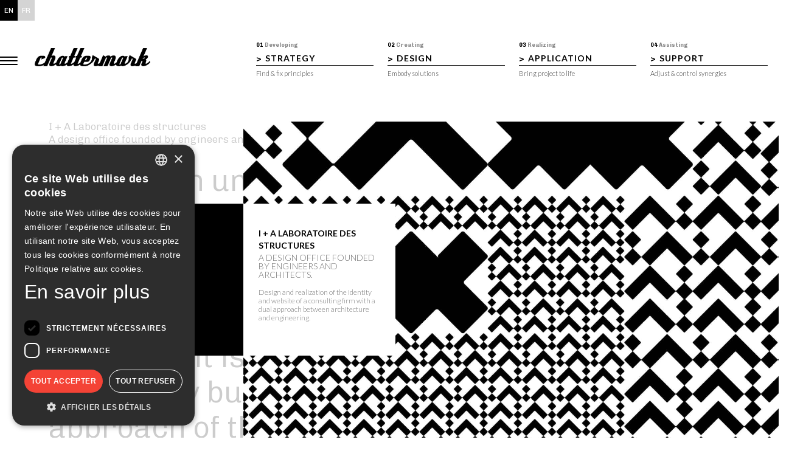

--- FILE ---
content_type: text/html
request_url: https://www.chattermark.co/project/i-a-laboratoire-des-structures
body_size: 18966
content:
<!DOCTYPE html><!-- Last Published: Fri Oct 03 2025 13:09:37 GMT+0000 (Coordinated Universal Time) --><html data-wf-domain="www.chattermark.co" data-wf-page="617293d8a548e84c6202b1ba" data-wf-site="5e443771382fbe8fcb57e88e" data-wf-collection="617293d8a548e8657b02b165" data-wf-item-slug="i-a-laboratoire-des-structures"><head><meta charset="utf-8"/><title>CHATTEMARK | I + A Laboratoire des structures</title><meta content="conception et réalisation de l&#x27;identité et du site Internet d&#x27;un bureau d&#x27;étude inscrit dans une approche duale entre architecture et ingénierie." name="description"/><meta content="CHATTEMARK | I + A Laboratoire des structures" property="og:title"/><meta content="conception et réalisation de l&#x27;identité et du site Internet d&#x27;un bureau d&#x27;étude inscrit dans une approche duale entre architecture et ingénierie." property="og:description"/><meta content="https://cdn.prod.website-files.com/5e4438c0382fbe7b5d57eb82/61c1f7909bd898ce6b045348_main-image-i%2Ba.jpg" property="og:image"/><meta content="CHATTEMARK | I + A Laboratoire des structures" property="twitter:title"/><meta content="conception et réalisation de l&#x27;identité et du site Internet d&#x27;un bureau d&#x27;étude inscrit dans une approche duale entre architecture et ingénierie." property="twitter:description"/><meta content="https://cdn.prod.website-files.com/5e4438c0382fbe7b5d57eb82/61c1f7909bd898ce6b045348_main-image-i%2Ba.jpg" property="twitter:image"/><meta property="og:type" content="website"/><meta content="summary_large_image" name="twitter:card"/><meta content="width=device-width, initial-scale=1" name="viewport"/><meta content="google-site-verification=Y-IOxb1mYETDq2Ja0VU8pPUn8E5K6kIDb36cqqr1jQQ" name="google-site-verification"/><link href="https://cdn.prod.website-files.com/5e443771382fbe8fcb57e88e/css/ctmkws.shared.ae1fb673d.min.css" rel="stylesheet" type="text/css"/><link href="https://fonts.googleapis.com" rel="preconnect"/><link href="https://fonts.gstatic.com" rel="preconnect" crossorigin="anonymous"/><script src="https://ajax.googleapis.com/ajax/libs/webfont/1.6.26/webfont.js" type="text/javascript"></script><script type="text/javascript">WebFont.load({  google: {    families: ["Lato:100,100italic,300,300italic,400,400italic,700,700italic,900,900italic","Exo:100,100italic,200,200italic,300,300italic,400,400italic,500,500italic,600,600italic,700,700italic,800,800italic,900,900italic","Chivo:300,300italic,regular,italic,700,700italic,900,900italic:latin-ext,latin"]  }});</script><script src="https://use.typekit.net/ssp0iti.js" type="text/javascript"></script><script type="text/javascript">try{Typekit.load();}catch(e){}</script><script type="text/javascript">!function(o,c){var n=c.documentElement,t=" w-mod-";n.className+=t+"js",("ontouchstart"in o||o.DocumentTouch&&c instanceof DocumentTouch)&&(n.className+=t+"touch")}(window,document);</script><link href="https://cdn.prod.website-files.com/5e443771382fbe8fcb57e88e/5ea073c5d22f117478e35eeb_chattermark-32.png" rel="shortcut icon" type="image/x-icon"/><link href="https://cdn.prod.website-files.com/5e443771382fbe8fcb57e88e/5ea073ccd1ba8d684961dc9f_chattermark-256.png" rel="apple-touch-icon"/><link href="https://www.chattermark.co/project/i-a-laboratoire-des-structures" rel="canonical"/><script async="" src="https://www.googletagmanager.com/gtag/js?id=UA-68567904-1"></script><script type="text/javascript">window.dataLayer = window.dataLayer || [];function gtag(){dataLayer.push(arguments);}gtag('js', new Date());gtag('config', 'UA-68567904-1', {'anonymize_ip': false});</script><script async="" src="https://www.googletagmanager.com/gtag/js?id=G-EK63WVVRLP"></script><script type="text/javascript">window.dataLayer = window.dataLayer || [];function gtag(){dataLayer.push(arguments);}gtag('set', 'developer_id.dZGVlNj', true);gtag('js', new Date());gtag('config', 'G-EK63WVVRLP');</script>
<link rel="alternate" hreflang="x-default" href="https://www.chattermark.co/" />



<script type="text/javascript" charset="UTF-8" src="//cdn.cookie-script.com/s/30f000bc6315222aaf150b6cadb691d6.js"></script>
<script type="text/plain" data-cookiescript="accepted" data-cookiecategory="targeting">window.dataLayer = window.dataLayer || [];function gtag(){dataLayer.push(arguments);}gtag('js', new Date());gtag('config', 'UA-68567904-1', {'anonymize_ip': false});</script>







<style>
  @font-face {
    font-display: swap;
  }
  .grid-news .w-richtext a {
  	padding-left: 0px;
    transition: all 0.4s;
  }
  .grid-news .w-richtext a:hover {
  	padding-left: 10px;
  }
  .ctmkcursor {
    pointer-events: none;
    overflow: hidden;
  }
  .is-visible {
  	width:80px;
    height:80px;
    top:0;
    left:0;
    transition: all 200ms ease;
    border-color: #dd1212;
  }
  .active {
  	background-color: #000;
    color: #fff;
  }
  .active:hover {
  	background-color: #000 !important;
    color: #fff !important;
  }
  .blackbox a {
  	color: white;
    padding-left: 10px;
  }
  .red-text-copy:hover {
  	color:grey;
  }
  .no-a:hover {
  	cursor:default;
    color:#333;
  }
  .slider-wrapper {
    overflow: visible;
  }
  .loadinglogo {
  	animation: load 2s infinite ease-in-out;
  }
  /*.whiteboxfading {
  	display: block;
    animation: disappear 4s;
  }*/
  @keyframes load {
    0%   {left: -5px;}
    50%  {left: 5px;}
    100% {left: -5px;}
  }
  @keyframes disappear {
    0% {opacity: 100%; display: block;}
    99% {opacity: 0%; display: block;}
    100% {opacity: 0%; display: none;}
  }
  

</style>

<!-- add rel="noopener" etc. to external links (for safety) -->
<script>
function setRelAttribute() {
    var elems = document.body.getElementsByTagName('a');
    for (var i = 0; i < elems.length; i++) {
        var elem = elems[i]
        var re = /chattermark.co/
        var isInternal = re.test(elem.href)
        if (!isInternal) {
            elem.rel= 'noopener noreferrer'
        }
    }
}

document.addEventListener('DOMContentLoaded', function () {
    setRelAttribute()
}, false);
</script>

  
</head><body><div class="header-div"><div class="starterkit"><div class="fader"></div><div data-animation="over-left" class="navbar-2 w-node-d0a7b97d-8391-009f-9aac-6ca75669e6c7-54b9527a w-nav" data-easing2="ease" data-easing="ease" data-collapse="all" role="banner" data-no-scroll="1" data-duration="400" id="navbar" data-doc-height="1"><div class="mouse-enter w-container"><div class="menu-btn w-nav-button"><div class="burgermenu"><div class="w-embed"><style>
.burgermenu div,
.burgermenu:before,
.burgermenu:after {
	background-color: #000;
  border-radius: 2px;
  content: '';
  display: block;
  height: 2px;
  margin: 4px 0;
  transition: all 0.2s ease-in-out;
}
.burgermenu{
	transform: scale(1);
}

.burgermenu:before {
  transform: translateY(0px) translateY(0px) rotate(0deg);
}
.burgermenu:after {
  transform: translateY(0px) translateY(0px) rotate(0deg);
}
.burgermenu div {
  transform: scale(1);
}

.mouse-enter:hover .burgermenu:before {
  transform: translateX(1px);
}
.mouse-enter:hover .burgermenu:after {
  transform: translateX(5px);
}
.mouse-enter:hover .burgermenu div {
  transform: translateX(5px) scale(1);
}

.open-menu .burgermenu:before {
	transform: translateY(0px) translateY(0px) rotate(0deg);
	transform: translateY(6px) rotate(45deg);
  background-color: white;
}
.open-menu .burgermenu:after {
  transform: translateY(-6px) rotate(-45deg);
  background-color: white;
}
.open-menu .burgermenu div {
  transform: scale(0);
  background-color: white;
}

.open-menu:hover .burgermenu:before {
  transform: translateY(6px) rotate(0deg);
}
.open-menu:hover .burgermenu:after {
  transform: translateY(-6px) rotate(0deg);
}
.open-menu:hover .burgermenu div {
  transform: scale(1);
}
</style></div></div></div><a href="/" class="brand w-nav-brand"><img src="https://cdn.prod.website-files.com/5e443771382fbe8fcb57e88e/5e5649210aff9d32c5f4646f_ctmk.png" sizes="(max-width: 479px) 79vw, 190px" srcset="https://cdn.prod.website-files.com/5e443771382fbe8fcb57e88e/5e5649210aff9d32c5f4646f_ctmk-p-500.png 500w, https://cdn.prod.website-files.com/5e443771382fbe8fcb57e88e/5e5649210aff9d32c5f4646f_ctmk-p-800.png 800w, https://cdn.prod.website-files.com/5e443771382fbe8fcb57e88e/5e5649210aff9d32c5f4646f_ctmk.png 1240w" alt="chattermark – logo" class="logo"/></a><nav role="navigation" class="nav-menu-2 w-nav-menu"><a href="/services" is-de="Service" is-en="Services" is-fr="Services" class="nav-link w-nav-link">Services</a><a href="/" is-de="Arbeiten" is-en="Work" is-fr="Travaux" class="nav-link w-nav-link">Work</a><a href="/lab" class="nav-link w-nav-link">LAB</a><a href="/contact" is-de="Kontakt" is-en="Contact" is-fr="Contact" class="nav-link w-nav-link">Contact</a><a href="https://backyards.chattermark.eu" rel="noopener" target="_blank" class="nav-link w-nav-link">BACKYARDS</a></nav></div></div><div is-lang="en" class="en"><div class="service-nav"><div class="header-nav-copy"><a goto="strategy" href="/services" class="menublock w-inline-block"><p class="preh">01 <span class="text-span">Developing</span><br/></p><div class="h-arrow">&gt;</div><h2 class="menuh">STRATEGY</h2><div class="border"></div><div class="descr-wrapper"><p class="hdescr show-descr">Find &amp; fix principles</p></div></a><a goto="design" href="/services" class="menublock w-inline-block"><p class="preh">02 <span class="text-span">Creating</span></p><div class="h-arrow">&gt;</div><h3 class="menuh">DESIGN</h3><div class="border"></div><div class="descr-wrapper"><p class="hdescr show-descr">Embody solutions</p></div></a><a goto="application" href="/services" class="menublock w-inline-block"><p class="preh">03 <span class="text-span">Realizing</span></p><div class="h-arrow">&gt;</div><h3 class="menuh">Application</h3><div class="border"></div><div class="descr-wrapper"><p class="hdescr show-descr">Bring project to life</p></div></a><a goto="support" href="/services" class="menublock w-inline-block"><p class="preh">04 <span class="text-span">Assisting</span></p><div class="h-arrow">&gt;</div><h3 class="menuh">SUPPORT</h3><div class="border"></div><div class="descr-wrapper"><p class="hdescr show-descr">Adjust &amp; control synergies</p></div></a></div></div></div><div is-lang="fr" class="fr"><div class="service-nav"><div class="header-nav-copy"><a goto="strategy" href="/services" class="menublock w-inline-block"><p class="preh">01 <span class="text-span">Developer<br/></span><span class="text-span"></span></p><div class="h-arrow">&gt;</div><h2 class="menuh">STRATÉGIE<br/></h2><div class="border"></div><div class="descr-wrapper"><p class="hdescr show-descr">Trouver et fixer les principes</p></div></a><a goto="design" href="/services" class="menublock w-inline-block"><p class="preh">02 <span class="text-span">Créer</span></p><div class="h-arrow">&gt;</div><h3 class="menuh">DESIGN</h3><div class="border"></div><div class="descr-wrapper"><p class="hdescr show-descr">Donner corps aux solutions</p></div></a><a goto="application" href="/services" class="menublock w-inline-block"><p class="preh">03 <span class="text-span">Réaliser</span></p><div class="h-arrow">&gt;</div><h3 class="menuh">Mise en oeuvre</h3><div class="border"></div><div class="descr-wrapper"><p class="hdescr show-descr">																	Donner vie au projet														</p></div></a><a goto="support" href="/services" class="menublock w-inline-block"><p class="preh">04 <span class="text-span">Assister</span></p><div class="h-arrow">&gt;</div><h3 class="menuh">SUPPORT</h3><div class="border"></div><div class="descr-wrapper"><p class="hdescr show-descr">Ajuster &amp; contrôler les synergies</p></div></a></div></div></div><div is-lang="de" class="de"><div class="service-nav"><div class="header-nav-copy"><a goto="strategy" href="/services" class="menublock w-inline-block"><p class="preh">01 <span class="text-span">Wir entwickeln.</span></p><div class="h-arrow">&gt;</div><h2 class="menuh">STRATEGIE</h2><div class="border"></div><div class="descr-wrapper"><p class="hdescr show-descr">Prinzipien finden und festlegen</p></div></a><a goto="design" href="/services" class="menublock w-inline-block"><p class="preh">02 <span class="text-span">Wir entwerfen.</span></p><div class="h-arrow">&gt;</div><h3 class="menuh">DESIGN</h3><div class="border"></div><div class="descr-wrapper"><p class="hdescr show-descr">Lösungen konkretisieren</p></div></a><a goto="application" href="/services" class="menublock w-inline-block"><p class="preh">03 <span class="text-span">Wir verwirklichen.</span></p><div class="h-arrow">&gt;</div><h3 class="menuh">Umsetzung</h3><div class="border"></div><div class="descr-wrapper"><p class="hdescr show-descr">Projekte zum Leben erwecken</p></div></a><a goto="support" href="/services" class="menublock w-inline-block"><p class="preh">04 <span class="text-span">Wir unterstützen.</span></p><div class="h-arrow">&gt;</div><h3 class="menuh">SUPPORT</h3><div class="border"></div><div class="descr-wrapper"><p class="hdescr show-descr">Synergien anpassen und kontrollieren</p></div></a></div></div></div></div><div class="lang"><a setLang="en" href="#" class="lang-select lang-en w-button">EN</a><a setLang="fr" href="#" class="lang-select lang-fr w-button">FR</a><a setLang="de" href="#" class="lang-select lang-de hide w-button">DE</a></div><div class="ctmkcursor"><div class="cursortext">&lt;</div></div><div class="whiteboxfading div-block-60"></div></div><div id="fullpage" class="fullsize pp"><div class="w-layout-grid single-project"><div id="w-node-_641ed2e8-3a51-5ae0-5f30-4daaca8ba69d-6202b1ba" class="mainproblem"><div class="problem-wrapper"><h3 class="heading product-titles">I + A Laboratoire des structures</h3><div is-lang="en"><h3 class="heading product-titles padding-bottom">A design office founded by engineers and architects.</h3><h4 class="problem-text w-condition-invisible">Design and realization of the identity and website of a consulting firm with a dual approach between architecture and engineering.
</h4><div class="problem-text ipad w-richtext"><p>Konzeption und Umsetzung der Identität und der Internetseite eines Planungsbüros, das in einem dualen Ansatz zwischen Architektur und Ingenieurwesen angesiedelt ist.<br/>An identity built on the dual approach of the design office, conscious and critical.</p></div></div><div is-lang="fr"><h3 class="heading product-titles padding-bottom">Un bureau d’étude fondé par des ingénieurs et des architectes.</h3><h4 class="problem-text w-condition-invisible">conception et réalisation de l&#x27;identité et du site Internet d&#x27;un bureau d&#x27;étude inscrit dans une approche duale entre architecture et ingénierie.</h4><div class="problem-text ipad w-richtext"><p>Une identité construite sur l&#x27;approche duale du bureau d&#x27;étude, consciente et critique.</p></div></div><div is-lang="de"><h3 class="heading product-titles padding-bottom">Ein von Ingenieuren und Architekten gegründetes Planungsbüro.</h3><h4 class="problem-text w-condition-invisible">Eine Identität, die auf dem dualen Ansatz aufgebaut ist, der das Büro charakterisiert.</h4><div class="problem-text ipad w-richtext"><p>Eine Identität, die auf dem dualen, bewussten und kritischen Ansatz des Planungsbüros aufbaut.</p></div></div><div class="div-block-23"><div class="scroller"><div class="text-block-11">scroll</div><div data-w-id="4217d192-fe54-028e-b6f7-1416f1ab37f2" style="-webkit-transform:translate3d(-100%, 0, 0) scale3d(1, 1, 1) rotateX(0) rotateY(0) rotateZ(0) skew(0, 0);-moz-transform:translate3d(-100%, 0, 0) scale3d(1, 1, 1) rotateX(0) rotateY(0) rotateZ(0) skew(0, 0);-ms-transform:translate3d(-100%, 0, 0) scale3d(1, 1, 1) rotateX(0) rotateY(0) rotateZ(0) skew(0, 0);transform:translate3d(-100%, 0, 0) scale3d(1, 1, 1) rotateX(0) rotateY(0) rotateZ(0) skew(0, 0)" class="scrolling-line"></div></div></div></div></div><div id="w-node-_641ed2e8-3a51-5ae0-5f30-4daaca8ba6b4-6202b1ba" class="single-project-detail"><div id="w-node-c7eb731a-55f6-2192-cca7-ece541311e5f-6202b1ba" data-w-id="c7eb731a-55f6-2192-cca7-ece541311e5f" class="project-main-details"><div id="totop" class="trigger-top"></div><div class="sticky-wrapper"><div class="wrapper-project-img"><div class="white-shadow onblack"></div><div id="blackbox" class="blackbox w-node-_641ed2e8-3a51-5ae0-5f30-4daaca8ba6b9-6202b1ba"><div is-lang="en" class="div-block-38"><div class="text-block-15">Type of Client:</div><div class="w-dyn-list"><div role="list" class="w-dyn-items"><div role="listitem" class="w-dyn-item"><div class="red-text">Construction</div></div></div></div><div class="text-block-15">Tpe of Work:</div><div class="w-dyn-list"><div role="list" class="w-dyn-items"><div role="listitem" class="w-dyn-item"><div class="red-text">Strategy &amp; Identity</div></div><div role="listitem" class="w-dyn-item"><div class="red-text">Print Design</div></div><div role="listitem" class="w-dyn-item"><div class="red-text">Digital Design</div></div></div></div><div class="text-block-15 w-condition-invisible">Our Services:</div><div class="w-dyn-list"><div class="empty-transp w-dyn-empty"><div>No items found.</div></div></div></div><div is-lang="fr" class="div-block-39"><div class="text-block-15">Secteur :</div><div class="w-dyn-list"><div role="list" class="w-dyn-items"><div role="listitem" class="w-dyn-item"><div class="red-text">BTP</div></div></div></div><div class="text-block-15">Travaux engagés :</div><div class="w-dyn-list"><div role="list" class="w-dyn-items"><div role="listitem" class="w-dyn-item"><div class="red-text">Stratégie &amp; Identité</div></div><div role="listitem" class="w-dyn-item"><div class="red-text">Design graphique et de l’imprimé</div></div><div role="listitem" class="w-dyn-item"><div class="red-text">Conception numérique</div></div></div></div><div class="text-block-15 w-condition-invisible">Nos services sur ce projet :</div><div class="w-dyn-list"><div class="empty-transp w-dyn-empty"><div>No items found.</div></div></div></div><div is-lang="de" class="div-block-40"><div class="text-block-15">Kliententyp:</div><div class="w-dyn-list"><div role="list" class="w-dyn-items"><div role="listitem" class="w-dyn-item"><div class="red-text">Bau &amp; Konstruktion</div></div></div></div><div class="text-block-15">Ausgeführte Arbeitsbereiche:</div><div class="w-dyn-list"><div role="list" class="w-dyn-items"><div role="listitem" class="w-dyn-item"><div class="red-text">Strategie &amp; Identität</div></div><div role="listitem" class="w-dyn-item"><div class="red-text">Grafik- und Druckdesign</div></div><div role="listitem" class="w-dyn-item"><div class="red-text">Digitales Design</div></div></div></div><div class="text-block-15 w-condition-invisible">Angewendeter Service:</div><div class="w-dyn-list"><div class="empty-transp w-dyn-empty"><div>No items found.</div></div></div></div></div><img id="w-node-_641ed2e8-3a51-5ae0-5f30-4daaca8ba6b8-6202b1ba" alt="" src="https://cdn.prod.website-files.com/5e4438c0382fbe7b5d57eb82/61c1f79a4cab547f48959d9a_main-image-2.jpg" sizes="100vw" srcset="https://cdn.prod.website-files.com/5e4438c0382fbe7b5d57eb82/61c1f79a4cab547f48959d9a_main-image-2-p-500.jpeg 500w, https://cdn.prod.website-files.com/5e4438c0382fbe7b5d57eb82/61c1f79a4cab547f48959d9a_main-image-2-p-800.jpeg 800w, https://cdn.prod.website-files.com/5e4438c0382fbe7b5d57eb82/61c1f79a4cab547f48959d9a_main-image-2-p-1080.jpeg 1080w, https://cdn.prod.website-files.com/5e4438c0382fbe7b5d57eb82/61c1f79a4cab547f48959d9a_main-image-2-p-1600.jpeg 1600w, https://cdn.prod.website-files.com/5e4438c0382fbe7b5d57eb82/61c1f79a4cab547f48959d9a_main-image-2-p-2000.jpeg 2000w, https://cdn.prod.website-files.com/5e4438c0382fbe7b5d57eb82/61c1f79a4cab547f48959d9a_main-image-2-p-2600.jpeg 2600w, https://cdn.prod.website-files.com/5e4438c0382fbe7b5d57eb82/61c1f79a4cab547f48959d9a_main-image-2.jpg 3186w" class="sp-image"/><div id="w-node-_641ed2e8-3a51-5ae0-5f30-4daaca8ba6bb-6202b1ba" class="whitebox mobile"><div class="container-5 w-container"><h1 class="h-client mobile">I + A Laboratoire des structures</h1><h2 is-lang="en" class="h-project mobile">A design office founded by engineers and architects.</h2><h2 is-lang="fr" class="h-project mobile">Un bureau d’étude fondé par des ingénieurs et des architectes.</h2><h2 is-lang="de" class="h-project mobile">Ein von Ingenieuren und Architekten gegründetes Planungsbüro.</h2><p is-lang="en" class="problem mobile">Design and realization of the identity and website of a consulting firm with a dual approach between architecture and engineering.
</p><p is-lang="fr" class="problem mobile">conception et réalisation de l&#x27;identité et du site Internet d&#x27;un bureau d&#x27;étude inscrit dans une approche duale entre architecture et ingénierie.</p><p is-lang="de" class="problem mobile">Eine Identität, die auf dem dualen Ansatz aufgebaut ist, der das Büro charakterisiert.</p></div></div><div class="ajax-wrapper"><div id="ajax" class="ajax"><div is-lang="en" class="en w-clearfix"><div class="project-cat-copy"><div class="text-block-15-copy">Type of Client:</div><div class="ajax-wfcd w-dyn-list"><div role="list" class="w-dyn-items"><div role="listitem" class="w-dyn-item"><div class="w-embed"><a class="red-text-copy" href="#construction">Construction</a></div></div></div></div><div class="text-block-15-copy">Type of Work:</div><div class="ajax-wfcd w-dyn-list"><div role="list" class="w-dyn-items"><div role="listitem" class="w-dyn-item"><div class="w-embed"><a class="red-text-copy" href="#strategy-identity">Strategy &amp; Identity</a></div></div><div role="listitem" class="w-dyn-item"><div class="w-embed"><a class="red-text-copy" href="#print-design">Print Design</a></div></div><div role="listitem" class="w-dyn-item"><div class="w-embed"><a class="red-text-copy" href="#digital-design">Digital Design</a></div></div></div></div></div><div class="project-cat-service"><div class="text-block-15-copy">Services:</div><div class="ajax-services w-dyn-list"><div class="empty-transp w-dyn-empty"><div>No items found.</div></div></div></div></div><div is-lang="fr" class="fr w-clearfix"><div class="project-cat-copy"><div class="text-block-15-copy">Types de clients :</div><div class="w-dyn-list"><div role="list" class="w-dyn-items"><div role="listitem" class="w-dyn-item"><div class="w-embed"><a class="red-text-copy" href="#construction">BTP</a></div></div></div></div><div class="text-block-15-copy">Types de travaux :</div><div class="w-dyn-list"><div role="list" class="w-dyn-items"><div role="listitem" class="w-dyn-item"><div class="w-embed"><a class="red-text-copy" href="#strategy-identity">Stratégie &amp; Identité</a></div></div><div role="listitem" class="w-dyn-item"><div class="w-embed"><a class="red-text-copy" href="#print-design">Design graphique et de l’imprimé</a></div></div><div role="listitem" class="w-dyn-item"><div class="w-embed"><a class="red-text-copy" href="#digital-design">Conception numérique</a></div></div></div></div></div><div class="project-cat-service"><div class="text-block-15-copy">Services:</div><div class="w-dyn-list"><div class="empty-transp w-dyn-empty"><div>No items found.</div></div></div></div></div><div is-lang="de" class="de w-clearfix"><div class="project-cat-copy"><div class="text-block-15-copy">Kliententyp: </div><div class="w-dyn-list"><div role="list" class="w-dyn-items"><div role="listitem" class="w-dyn-item"><div class="w-embed"><a class="red-text-copy" href="#construction">Bau &amp; Konstruktion</a></div></div></div></div><div class="text-block-15-copy">Arbeitsbereich:</div><div class="w-dyn-list"><div role="list" class="w-dyn-items"><div role="listitem" class="w-dyn-item"><div class="w-embed"><a class="red-text-copy" href="#strategy-identity">Strategie &amp; Identität</a></div></div><div role="listitem" class="w-dyn-item"><div class="w-embed"><a class="red-text-copy" href="#print-design">Grafik- und Druckdesign</a></div></div><div role="listitem" class="w-dyn-item"><div class="w-embed"><a class="red-text-copy" href="#digital-design">Digitales Design</a></div></div></div></div></div><div class="project-cat-service"><div class="text-block-15-copy">Service:</div><div class="w-dyn-list"><div class="empty-transp w-dyn-empty"><div>No items found.</div></div></div></div></div></div></div></div></div></div><div id="w-node-_641ed2e8-3a51-5ae0-5f30-4daaca8ba6c3-6202b1ba" class="project-section"><a is-lang="fr" data-w-id="28cf6801-6470-9da3-3ebf-7db3467faf38" href="#" class="btn-project fr hide w-button">En savoir plus sur le projet</a><a is-lang="en" data-w-id="e66486cd-b0b1-3a73-c2a2-94d60bd01f33" href="#" class="btn-project en hide w-button">Learn more about the project</a><a is-lang="de" data-w-id="4e4f2986-c376-d024-2529-f284dfa02cff" href="#" class="btn-project de hide w-button">Erfahren Sie mehr über das Projekt</a><div is-lang="fr" class="project-text fr mobile hide w-richtext"><h4>Une approche pluridisciplinaire des questions d’ingénierie.</h4><p>I+A LABORATOIRE DES STRUCTURES est un bureau d&#x27;étude qui appréhende chaque projet conscient des intentions architecturales, des contraintes et des attentes qui cadrent les réalisations et des usages auxquels elles se destinent.</p><p>I pour Ingénierie, A pour Architecture.</p><p>Ce bureau d&#x27;étude développe des solutions contemporaines qui s’appuient sur des outils et des technologies de pointe au sein de processus d’optimisation qui bénéficie au projet. C’est aussi grâce à leur expérience d’enseignants que les différents ingénieurs restent connectés aux innovations et aux nouveaux champs de recherche. </p><p>‍</p><h4>La dualité (I+A) mise en exergue.</h4><p>Nous mettons en avant les dualités qui caractérisent le bureau :<br/>- grâce à des groupes de deux mots ou de verbes additionnés, ou liés (voire éloignés) par un «+» qui suggère le potentiel que dégagerait les deux polarités parfois opposées,<br/>- comme autant de processus ou de qualités irréductibles à un principe unique,<br/>- proposées dans une forme de continuité, une dynamique, voire une time-line de l&#x27;approche du projet (sa prise en compte, sa critique),<br/>- pour marquer l’adéquation du bureau à la complexité des domaines dans lesquels il officie : il est lui-même un tout, multi-facettes et organisé autour de notions interdépendantes, <br/>- des mots commençant par I et A, pour faire le lien entre eux, les notions et les perspectives qu’ils suggèrent, en rappelant constamment cette ingénierie enrichie à la lumière de l’architecture (et d’autres disciplines...).</p><p>INGÉNIERIE + ARCHITECTURE<br/>IMAGINER + ABOUTIR <br/>INTRICATION + ADÉQUATION<br/>INNOVER + APPLIQUER <br/>INTÉRESSER + APPRENDRE<br/>INDISSOCIABLE + ARTICULATION <br/>INTUITION + ANTICIPATION<br/>INTERROGER + ANALYSER <br/>INTERPRÉTER + APPROFONDIR<br/>IDÉES + AUDACE<br/>ETC. + ETC.</p><h4><br/>&quot;Ingénierie consciente : Ingénierie critique&quot;</h4><p>Nous avons proposé cette signature qui met l’accent sur l’ingénierie, cœur de métier, mais en la qualifiant de façon singulière : <br/>consciente des problématiques auxquelles elle doit répondre et de son potentiel à les résoudre. Consciente également des conséquences des ses applications. <br/>Critique dans son travail à sa pertinence et pour son amélioration... </p><p>‍</p><h4>Les choix graphiques.</h4><p>I+A LABORATOIRE DES STRUCTURES est historiquement lié au cabinet d&#x27;architecture &quot;atelier A+I&quot;.<br/>La volonté a été de marquer ce lien par l&#x27;utilisation du même logo pour les deux entités, à la différence près que l&#x27;un est l&#x27;envers de l&#x27;autre. Le dessin garde son homogénéité dans ces deux versions.</p><p>Les deux points qui suggèrent le I sont également utilisés dans la construction des phrases &quot;duales&quot; : par exemple &quot;Interroger : Analyser&quot;.</p><p>Un jaune lumineux, très présent et presque violent, accompagne toute l&#x27;intelligence et le potentiel de la démarche. </p><p>Une déclinaison des formes du logo pour construire une trames aléatoire caractéristique, qui pourrait être perçue comme un langage complexe, cripté, propre au bureau d&#x27;étude.</p><p>‍</p><p>‍</p></div><div is-lang="en" class="project-text en mobile hide w-dyn-bind-empty w-richtext"></div><div is-lang="de" class="project-text de mobile hide w-dyn-bind-empty w-richtext"></div><div class="rich-text-block-5 w-richtext"><figure style="max-width:1920px" class="w-richtext-align-fullwidth w-richtext-figure-type-image"><div><img src="https://cdn.prod.website-files.com/5e4438c0382fbe7b5d57eb82/61c1f534c5ff381e525ab450_chattermark-presentation_WEB_I%2BA.jpg" loading="lazy" alt="chattermark design i+a laboratoire des structures"/></div></figure><figure style="max-width:1920px" class="w-richtext-align-fullwidth w-richtext-figure-type-image"><div><img src="https://cdn.prod.website-files.com/5e4438c0382fbe7b5d57eb82/61c1f559bde2906d45f4a50e_chattermark-presentation_WEB_I%2BA2.jpg" loading="lazy" alt="chattermark design i+a laboratoire des structures"/></div></figure><figure style="max-width:1920px" class="w-richtext-align-fullwidth w-richtext-figure-type-image"><div><img src="https://cdn.prod.website-files.com/5e4438c0382fbe7b5d57eb82/61c1f56c5ecc742aa896b6cc_chattermark-presentation_WEB_I%2BA3.jpg" loading="lazy" alt="chattermark design i+a laboratoire des structures"/></div></figure><figure style="max-width:1920px" class="w-richtext-align-fullwidth w-richtext-figure-type-image"><div><img src="https://cdn.prod.website-files.com/5e4438c0382fbe7b5d57eb82/61c1f5818b286886821e5466_chattermark-presentation_WEB_I%2BA4.jpg" loading="lazy" alt="chattermark design i+a laboratoire des structures"/></div></figure><figure style="max-width:1920px" class="w-richtext-align-fullwidth w-richtext-figure-type-image"><div><img src="https://cdn.prod.website-files.com/5e4438c0382fbe7b5d57eb82/61c1f5927b877d63ef740032_chattermark-presentation_WEB_I%2BA5.jpg" loading="lazy" alt="chattermark design i+a laboratoire des structures"/></div></figure><figure style="max-width:1920px" class="w-richtext-align-fullwidth w-richtext-figure-type-image"><div><img src="https://cdn.prod.website-files.com/5e4438c0382fbe7b5d57eb82/61c1f59fe70d2e41456011bd_chattermark-presentation_WEB_I%2BA6.jpg" loading="lazy" alt="chattermark design i+a laboratoire des structures"/></div></figure><figure style="max-width:1920px" class="w-richtext-align-fullwidth w-richtext-figure-type-image"><div><img src="https://cdn.prod.website-files.com/5e4438c0382fbe7b5d57eb82/61c1f5b01d91ae4d817109e8_chattermark-presentation_WEB_I%2BA7.jpg" loading="lazy" alt="chattermark design i+a laboratoire des structures"/></div></figure><figure style="max-width:1920px" class="w-richtext-align-fullwidth w-richtext-figure-type-image"><div><img src="https://cdn.prod.website-files.com/5e4438c0382fbe7b5d57eb82/61c1f5bfc2f904f1d9897310_chattermark-presentation_WEB_I%2BA8.jpg" loading="lazy" alt="chattermark design i+a laboratoire des structures"/></div></figure><figure style="max-width:1920px" class="w-richtext-align-fullwidth w-richtext-figure-type-image"><div><img src="https://cdn.prod.website-files.com/5e4438c0382fbe7b5d57eb82/61c1f5cdcda4d34d17ae097b_chattermark-presentation_WEB_I%2BA9.jpg" loading="lazy" alt="chattermark design i+a laboratoire des structures"/></div></figure><figure style="max-width:1920px" class="w-richtext-align-fullwidth w-richtext-figure-type-image"><div><img src="https://cdn.prod.website-files.com/5e4438c0382fbe7b5d57eb82/61c1f5dcc2f904678d897379_chattermark-presentation_WEB_I%2BA10.jpg" loading="lazy" alt="chattermark design i+a laboratoire des structures"/></div></figure><figure style="max-width:1920px" class="w-richtext-align-fullwidth w-richtext-figure-type-image"><div><img src="https://cdn.prod.website-files.com/5e4438c0382fbe7b5d57eb82/61c1f5e713da46847d08eecf_chattermark-presentation_WEB_I%2BA11.jpg" loading="lazy" alt="chattermark design i+a laboratoire des structures"/></div></figure></div></div><div id="w-node-ced5c2fb-95b6-1734-baf3-05b417126ad1-6202b1ba" class="white-shadow"><a href="#totop" class="link-block-2 w-inline-block"><div class="scroll-up"><div data-w-id="329642c0-15c5-6699-a9b9-14d58bc0c992" style="-webkit-transform:translate3d(0, -7PX, 0) scale3d(1, 1, 1) rotateX(0) rotateY(0) rotateZ(0) skew(0, 0);-moz-transform:translate3d(0, -7PX, 0) scale3d(1, 1, 1) rotateX(0) rotateY(0) rotateZ(0) skew(0, 0);-ms-transform:translate3d(0, -7PX, 0) scale3d(1, 1, 1) rotateX(0) rotateY(0) rotateZ(0) skew(0, 0);transform:translate3d(0, -7PX, 0) scale3d(1, 1, 1) rotateX(0) rotateY(0) rotateZ(0) skew(0, 0)" class="scroll-up-line"></div><div class="div-block-41"><div class="scroll-up-text">up</div></div></div></a></div></div></div><div class="project-section related-projects"><div class="div-block-34"><div is-de="Noch nicht genug?" is-en="Not enought?" is-fr="Pas assez ?" class="text-block-19">Not enought?</div></div><div class="collection-list-wrapper-3 w-dyn-list"><div role="list" class="collection-list w-dyn-items"><div id="w-node-_641ed2e8-3a51-5ae0-5f30-4daaca8ba6d2-6202b1ba" role="listitem" class="collection-item-4 w-dyn-item"><a href="/project/ot-security-by-wallix" class="rel-p-link w-inline-block"><img alt="OT.SECURITY by WALLIX" src="https://cdn.prod.website-files.com/5e4438c0382fbe7b5d57eb82/63a97330e473f3ca378f4703_ot.jpg" sizes="(max-width: 479px) 67vw, (max-width: 991px) 23vw, (max-width: 1919px) 24vw, 25vw" srcset="https://cdn.prod.website-files.com/5e4438c0382fbe7b5d57eb82/63a97330e473f3ca378f4703_ot-p-500.jpg 500w, https://cdn.prod.website-files.com/5e4438c0382fbe7b5d57eb82/63a97330e473f3ca378f4703_ot-p-800.jpg 800w, https://cdn.prod.website-files.com/5e4438c0382fbe7b5d57eb82/63a97330e473f3ca378f4703_ot.jpg 1024w" class="image-11"/><div class="rel-p-text">OT.SECURITY by WALLIX</div><div class="rel-p-text rel-p-title">Cybersecurity solutions for OT</div></a></div><div id="w-node-_641ed2e8-3a51-5ae0-5f30-4daaca8ba6d2-6202b1ba" role="listitem" class="collection-item-4 w-dyn-item"><a href="/project/possible-possible" class="rel-p-link w-inline-block"><img alt="Possible Possible" src="https://cdn.prod.website-files.com/5e4438c0382fbe7b5d57eb82/61717143bb96a84c91bec25f_cover-img-possible-possible-designers-x-artisans.jpg" sizes="(max-width: 479px) 67vw, (max-width: 991px) 23vw, (max-width: 1919px) 24vw, 25vw" srcset="https://cdn.prod.website-files.com/5e4438c0382fbe7b5d57eb82/61717143bb96a84c91bec25f_cover-img-possible-possible-designers-x-artisans-p-500.jpeg 500w, https://cdn.prod.website-files.com/5e4438c0382fbe7b5d57eb82/61717143bb96a84c91bec25f_cover-img-possible-possible-designers-x-artisans.jpg 1024w" class="image-11"/><div class="rel-p-text">Possible Possible</div><div class="rel-p-text rel-p-title">Ecommerce Web platform</div></a></div><div id="w-node-_641ed2e8-3a51-5ae0-5f30-4daaca8ba6d2-6202b1ba" role="listitem" class="collection-item-4 w-dyn-item"><a href="/project/la-fleuratheque-web-design" class="rel-p-link w-inline-block"><img alt="La Fleurathèque | Web Design" src="https://cdn.prod.website-files.com/5e4438c0382fbe7b5d57eb82/5ff4b48e732bc014402007f1_chattermark-FLEURATHEQUE-7.jpg" sizes="(max-width: 479px) 67vw, (max-width: 991px) 23vw, (max-width: 1919px) 24vw, 25vw" srcset="https://cdn.prod.website-files.com/5e4438c0382fbe7b5d57eb82/5ff4b48e732bc014402007f1_chattermark-FLEURATHEQUE-7-p-500.jpeg 500w, https://cdn.prod.website-files.com/5e4438c0382fbe7b5d57eb82/5ff4b48e732bc014402007f1_chattermark-FLEURATHEQUE-7-p-1080.jpeg 1080w, https://cdn.prod.website-files.com/5e4438c0382fbe7b5d57eb82/5ff4b48e732bc014402007f1_chattermark-FLEURATHEQUE-7.jpg 1500w" class="image-11"/><div class="rel-p-text">La Fleurathèque | Web Design</div><div class="rel-p-text rel-p-title">Artisan florist</div></a></div><div id="w-node-_641ed2e8-3a51-5ae0-5f30-4daaca8ba6d2-6202b1ba" role="listitem" class="collection-item-4 w-dyn-item"><a href="/project/cohworking" class="rel-p-link w-inline-block"><img alt="Cohworking" src="https://cdn.prod.website-files.com/5e4438c0382fbe7b5d57eb82/63a1c86d691345238c14eeae_cohworking-cover.jpg" sizes="(max-width: 479px) 67vw, (max-width: 991px) 23vw, (max-width: 1919px) 24vw, 25vw" srcset="https://cdn.prod.website-files.com/5e4438c0382fbe7b5d57eb82/63a1c86d691345238c14eeae_cohworking-cover-p-500.jpg 500w, https://cdn.prod.website-files.com/5e4438c0382fbe7b5d57eb82/63a1c86d691345238c14eeae_cohworking-cover-p-800.jpg 800w, https://cdn.prod.website-files.com/5e4438c0382fbe7b5d57eb82/63a1c86d691345238c14eeae_cohworking-cover.jpg 1024w" class="image-11"/><div class="rel-p-text">Cohworking</div><div class="rel-p-text rel-p-title">The place to be (at work)</div></a></div></div></div><div class="div-block-43"><a href="/contact" class="back-button-wrapper w-inline-block"><div is-de="kontaktier uns" is-en="contact us" is-fr="contactez nous" class="text-block-14">contact us</div></a></div></div><div class="section fp-auto-height"><div class="w-layout-grid footer"><a id="w-node-ad82c4b6-f4cf-23dd-f57b-caf63b0e8e71-6a5d40c7" href="/" class="link-block-4 w-inline-block"><img src="https://cdn.prod.website-files.com/5e443771382fbe8fcb57e88e/5e5786ae552cf4f4b7928d3f_ctmk_white.png" width="120" sizes="(max-width: 479px) 50vw, 120px" srcset="https://cdn.prod.website-files.com/5e443771382fbe8fcb57e88e/5e5786ae552cf4f4b7928d3f_ctmk_white-p-500.png 500w, https://cdn.prod.website-files.com/5e443771382fbe8fcb57e88e/5e5786ae552cf4f4b7928d3f_ctmk_white-p-800.png 800w, https://cdn.prod.website-files.com/5e443771382fbe8fcb57e88e/5e5786ae552cf4f4b7928d3f_ctmk_white.png 1240w" alt="chattermark – logo white" class="image-5"/></a><ul role="list" class="service-list anchor-list w-list-unstyled"><li class="list-item-5"><a href="/services" goto="strategy" is-en="Strategy" is-fr="Stratégie" is-de="Strategie" class="footer-p">Strategy</a></li><li class="list-item-5"><a goto="design" href="/services" class="footer-p">Design</a></li><li class="list-item-5"><a goto="application" is-en="Application" is-fr="Application" is-de="Umsetzung" href="/services" class="footer-p">Application</a></li><li class="list-item-5"><a goto="support" href="/services" class="footer-p">Support</a></li></ul><ul role="list" class="home-list anchor-list w-list-unstyled"><li class="list-item-5"><a goto="clienttype" is-en="Type of Client" is-fr="Types de clients" is-de="Kliententyp" href="/" class="footer-p">Type of Client</a></li><li class="list-item-5"><a goto="worktype" is-en="Type of Work" is-fr="Types de travaux" is-de="Arbeitsbereich" href="/" class="footer-p">Type of Work</a></li></ul><ul role="list" class="page-list w-list-unstyled"><li class="list-item-5"><a is-de="Service" is-en="Services" is-fr="Services" href="/services" class="footer-p">Services</a></li><li class="list-item-5"><a is-de="Arbeiten" is-en="Work" is-fr="Travaux" href="/" class="footer-p">Work</a></li><li class="list-item-5"><a href="/lab" class="footer-p">LAB</a></li><li class="list-item-5"><a is-de="Kontakt" is-en="Contact" is-fr="Contact" href="/contact" class="footer-p">Contact</a></li><li class="list-item-5"><a rel="noopener" href="https://backyards.chattermark.eu" target="_blank" class="footer-p">Backyards</a></li></ul><ul id="w-node-e098195a-e4d5-46d5-a220-7ec66a5d40ee-6a5d40c7" role="list" class="list-3 w-list-unstyled"><li id="w-node-e098195a-e4d5-46d5-a220-7ec66a5d40ef-6a5d40c7"><a rel="noopener" href="https://www.instagram.com/chattermark_design/" target="_blank" class="w-inline-block"><img src="https://cdn.prod.website-files.com/5e443771382fbe8fcb57e88e/5ebbd7338842d1767217d6d1_instagram.png" width="30" alt="chattermark – instagram" class="image-9"/></a></li><li id="w-node-e098195a-e4d5-46d5-a220-7ec66a5d40f2-6a5d40c7"><a rel="noopener" href="https://www.behance.net/chattermark" target="_blank" class="w-inline-block"><img src="https://cdn.prod.website-files.com/5e443771382fbe8fcb57e88e/5f636179f47d7baffd800680_behance-logo.svg" width="30" alt="" class="image-9"/></a></li><li><a rel="noopener" href="https://www.linkedin.com/company/chattermark" target="_blank" class="w-inline-block"><img src="https://cdn.prod.website-files.com/5e443771382fbe8fcb57e88e/5ebbd7371ffe50125998f667_linkedin.png" width="30" alt="chattermark – linkedin" class="image-9"/></a></li><li id="w-node-_2fab3e2a-1915-6325-a480-c995e22078c0-6a5d40c7"><a rel="noopener" href="https://twitter.com/chattermarkCTMK" target="_blank" class="w-inline-block"><img src="https://cdn.prod.website-files.com/5e443771382fbe8fcb57e88e/5ebbd739127647d3de242f88_twitter.png" width="30" alt="chattermark – twitter" class="image-9"/></a></li><li id="w-node-eba1dad0-02fc-a47e-de4f-ea645c6755e7-6a5d40c7"><a href="https://function(){alert(&#x27;sorry, no facebook. But we are on instagram (owned by facebook)&#x27;)}" target="_blank" class="no-facebook w-inline-block"><img src="https://cdn.prod.website-files.com/5e443771382fbe8fcb57e88e/5ebbe790e5fa63f47dd6c329_facebook.png" width="30" alt="chattermark – no facebook" class="image-9"/></a></li></ul></div><div class="w-layout-grid all-projects-footer"><div is-fr="—&gt; Accès rapide à tous les projets" is-en="—&gt; Quick access to all projects" is-de="—&gt; Schnellzugang zu allen Projekten" id="w-node-_4cea47a3-279e-e998-2fbc-3af516fab10a-6a5d40c7" class="quick-access hidebtn">—&gt; Quick access to all projects</div><div id="w-node-babe072b-4b24-afd9-48f4-f8f0915429ec-6a5d40c7" class="project-list w-dyn-list"><div role="list" class="collection-list-7 w-dyn-items"><div role="listitem" class="collection-item-7 w-dyn-item"><a href="/project/aubert" target="_blank" class="link-block-3 w-inline-block"><div class="text-block-17 bold">AUBERT</div><div class="text-block-18">|</div><div is-lang="en" class="text-block-17">Artisan painter</div><div is-lang="fr" class="text-block-17">Artisan peintre</div><div is-lang="de" class="text-block-17">Kunsthandwerklicher Maler</div></a></div><div role="listitem" class="collection-item-7 w-dyn-item"><a href="/project/atelier-prospectif" target="_blank" class="link-block-3 w-inline-block"><div class="text-block-17 bold">Atelier prospectif</div><div class="text-block-18">|</div><div is-lang="en" class="text-block-17">Sustainable architecture </div><div is-lang="fr" class="text-block-17">Architecture durable</div><div is-lang="de" class="text-block-17">Sustainable architecture </div></a></div><div role="listitem" class="collection-item-7 w-dyn-item"><a href="/project/au-petit-vatel" target="_blank" class="link-block-3 w-inline-block"><div class="text-block-17 bold">Au petit vatel</div><div class="text-block-18">|</div><div is-lang="en" class="text-block-17">Restaurant almost traditional</div><div is-lang="fr" class="text-block-17">Restaurant presque traditionnel</div><div is-lang="de" class="text-block-17">Fast traditionelles Restaurant</div></a></div><div role="listitem" class="collection-item-7 w-dyn-item"><a href="/project/barju" target="_blank" class="link-block-3 w-inline-block"><div class="text-block-17 bold">BARJU</div><div class="text-block-18">|</div><div is-lang="en" class="text-block-17">(Almost) traditional restaurant</div><div is-lang="fr" class="text-block-17">Restaurant (presque) traditionnel</div><div is-lang="de" class="text-block-17">(Fast) traditionelles Restaurant</div></a></div><div role="listitem" class="collection-item-7 w-dyn-item"><a href="/project/bax" target="_blank" class="link-block-3 w-inline-block"><div class="text-block-17 bold">BAX</div><div class="text-block-18">|</div><div is-lang="en" class="text-block-17">BAX pâtisserie</div><div is-lang="fr" class="text-block-17">BAX pâtisserie</div><div is-lang="de" class="text-block-17">BAX pâtisserie</div></a></div><div role="listitem" class="collection-item-7 w-dyn-item"><a href="/project/bertagnolio" target="_blank" class="link-block-3 w-inline-block"><div class="text-block-17 bold">BERTAGNOLIO</div><div class="text-block-18">|</div><div is-lang="en" class="text-block-17">A graphic identity for a company specialized in construction and finishing works</div><div is-lang="fr" class="text-block-17">Une identité graphique pour une entreprise spécialisée dans les travaux de construction et de finition</div><div is-lang="de" class="text-block-17">Eine grafische Identität für ein auf Bau- und Ausbauarbeiten spezialisiertes Unternehmen</div></a></div><div role="listitem" class="collection-item-7 w-dyn-item"><a href="/project/barneville-carteret" target="_blank" class="link-block-3 w-inline-block"><div class="text-block-17 bold">Barneville-Carteret</div><div class="text-block-18">|</div><div is-lang="en" class="text-block-17">Summmmmmmmer Hours</div><div is-lang="fr" class="text-block-17">Heuuuuuuuuuures d&#x27;été</div><div is-lang="de" class="text-block-17">Sommmmmmmmerstunden</div></a></div><div role="listitem" class="collection-item-7 w-dyn-item"><a href="/project/caperenne" target="_blank" class="link-block-3 w-inline-block"><div class="text-block-17 bold">CAPERENNE</div><div class="text-block-18">|</div><div is-lang="en" class="text-block-17">Associated notaries</div><div is-lang="fr" class="text-block-17">Notaires associés</div><div is-lang="de" class="text-block-17">Assoziierte Notare</div></a></div><div role="listitem" class="collection-item-7 w-dyn-item"><a href="/project/chpc" target="_blank" class="link-block-3 w-inline-block"><div class="text-block-17 bold">CHPC</div><div class="text-block-18">|</div><div is-lang="en" class="text-block-17">Cotentin Public Hospital</div><div is-lang="fr" class="text-block-17">Centre Hospitalier Public du Cotentin</div><div is-lang="de" class="text-block-17">Öffentliches Krankenhaus Cotentin</div></a></div><div role="listitem" class="collection-item-7 w-dyn-item"><a href="/project/cohda" target="_blank" class="link-block-3 w-inline-block"><div class="text-block-17 bold">COHDA</div><div class="text-block-18">|</div><div is-lang="en" class="text-block-17">marketing studies and recommendations</div><div is-lang="fr" class="text-block-17">études et préconisations marketing</div><div is-lang="de" class="text-block-17">Marketingstudien und Empfehlungen</div></a></div><div role="listitem" class="collection-item-7 w-dyn-item"><a href="/project/ct-square" target="_blank" class="link-block-3 w-inline-block"><div class="text-block-17 bold">CT Square</div><div class="text-block-18">|</div><div is-lang="en" class="text-block-17">mise en oeuvre d’outils et de services de prévention, de surpervision et de détection.</div><div is-lang="fr" class="text-block-17">mise en oeuvre d’outils et de services de prévention, de surpervision et de détection.</div><div is-lang="de" class="text-block-17">mise en oeuvre d’outils et de services de prévention, de surpervision et de détection.</div></a></div><div role="listitem" class="collection-item-7 w-dyn-item"><a href="/project/cherbourg-club-aviron-de-mer" target="_blank" class="link-block-3 w-inline-block"><div class="text-block-17 bold">Cherbourg Club Aviron De Mer</div><div class="text-block-18">|</div><div is-lang="en" class="text-block-17">Cherbourg Club Aviron De Mer</div><div is-lang="fr" class="text-block-17">Cherbourg Club Aviron De Mer</div><div is-lang="de" class="text-block-17">Cherbourg Club Aviron De Mer</div></a></div><div role="listitem" class="collection-item-7 w-dyn-item"><a href="/project/christian-de-longcamp" target="_blank" class="link-block-3 w-inline-block"><div class="text-block-17 bold">Christian de Longcamp</div><div class="text-block-18">|</div><div is-lang="en" class="text-block-17">The oyster tree</div><div is-lang="fr" class="text-block-17">L’ arbre à huitres</div><div is-lang="de" class="text-block-17">Der Austernbaum</div></a></div><div role="listitem" class="collection-item-7 w-dyn-item"><a href="/project/cohworking" target="_blank" class="link-block-3 w-inline-block"><div class="text-block-17 bold">Cohworking</div><div class="text-block-18">|</div><div is-lang="en" class="text-block-17">The place to be (at work)</div><div is-lang="fr" class="text-block-17">The place to be (at work)</div><div is-lang="de" class="text-block-17">The place to be (at work)</div></a></div><div role="listitem" class="collection-item-7 w-dyn-item"><a href="/project/communaute-urbaine-de-cherbourg" target="_blank" class="link-block-3 w-inline-block"><div class="text-block-17 bold">Communauté Urbaine de Cherbourg</div><div class="text-block-18">|</div><div is-lang="en" class="text-block-17">Aglomeration information</div><div is-lang="fr" class="text-block-17">Informations sur l&#x27;agglomération</div><div is-lang="de" class="text-block-17">Informationen zum Ballungsraum</div></a></div><div role="listitem" class="collection-item-7 w-dyn-item"><a href="/project/design-thinking" target="_blank" class="link-block-3 w-inline-block"><div class="text-block-17 bold">Design Thinking</div><div class="text-block-18">|</div><div is-lang="en" class="text-block-17">Assistance in the form of a workshop</div><div is-lang="fr" class="text-block-17">Assistance sous forme d&#x27;atelier de travail</div><div is-lang="de" class="text-block-17">Unterstützung in Form eines Workshops</div></a></div><div role="listitem" class="collection-item-7 w-dyn-item"><a href="/project/direction-interregionale-des-services-penitentiaires-secteur-grand-ouest" target="_blank" class="link-block-3 w-inline-block"><div class="text-block-17 bold">Direction interrégionale des services pénitentiaires secteur Grand Ouest</div><div class="text-block-18">|</div><div is-lang="en" class="text-block-17">Promotion of hygiene in the prison environment</div><div is-lang="fr" class="text-block-17">Promotion de l&#x27;hygiène en milieu pénitentiaire</div><div is-lang="de" class="text-block-17">Werbeaktion für Hygiene in der Gefängnisumgebung</div></a></div><div role="listitem" class="collection-item-7 w-dyn-item"><a href="/project/dr-baudin-josseaume" target="_blank" class="link-block-3 w-inline-block"><div class="text-block-17 bold">Dr Baudin-Josseaume</div><div class="text-block-18">|</div><div is-lang="en" class="text-block-17">Orthodontic Global Approach</div><div is-lang="fr" class="text-block-17">Une approche globale de l&#x27;orthodontie</div><div is-lang="de" class="text-block-17">Ein umfassender Ansatz in der Kieferorthopädie</div></a></div><div role="listitem" class="collection-item-7 w-dyn-item"><a href="/project/dr-panassier-vago" target="_blank" class="link-block-3 w-inline-block"><div class="text-block-17 bold">Dr Panassier &amp; Vago</div><div class="text-block-18">|</div><div is-lang="en" class="text-block-17">Dental Surgeons</div><div is-lang="fr" class="text-block-17">Chirurgiens dentistes</div><div is-lang="de" class="text-block-17">Zahnchirurgen</div></a></div><div role="listitem" class="collection-item-7 w-dyn-item"><a href="/project/efinor-2" target="_blank" class="link-block-3 w-inline-block"><div class="text-block-17 bold">EFINOR</div><div class="text-block-18">|</div><div is-lang="en" class="text-block-17">Wayfinding</div><div is-lang="fr" class="text-block-17">Signalétique</div><div is-lang="de" class="text-block-17">Beschilderung</div></a></div><div role="listitem" class="collection-item-7 w-dyn-item"><a href="/project/efinor" target="_blank" class="link-block-3 w-inline-block"><div class="text-block-17 bold">EFINOR</div><div class="text-block-18">|</div><div is-lang="en" class="text-block-17">&quot;TRANSFORMING MATTER&quot;</div><div is-lang="fr" class="text-block-17">&quot;MATIÈRE À TRANSFORMER&quot;</div><div is-lang="de" class="text-block-17">&quot;TRANSFORMING MATTER&quot;</div></a></div><div role="listitem" class="collection-item-7 w-dyn-item"><a href="/project/efinor-site-internet" target="_blank" class="link-block-3 w-inline-block"><div class="text-block-17 bold">EFINOR</div><div class="text-block-18">|</div><div is-lang="en" class="text-block-17">EFINOR</div><div is-lang="fr" class="text-block-17">EFINOR</div><div is-lang="de" class="text-block-17">EFINOR</div></a></div><div role="listitem" class="collection-item-7 w-dyn-item"><a href="/project/efinor-sea-cleaner" target="_blank" class="link-block-3 w-inline-block"><div class="text-block-17 bold">EFINOR SEA CLEANER</div><div class="text-block-18">|</div><div is-lang="en" class="text-block-17">DUTY BOATS FOR DIRTY SPOTS</div><div is-lang="fr" class="text-block-17">DUTY BOATS FOR DIRTY SPOTS</div><div is-lang="de" class="text-block-17">DUTY BOATS FOR DIRTY SPOTS</div></a></div><div role="listitem" class="collection-item-7 w-dyn-item"><a href="/project/emc2" target="_blank" class="link-block-3 w-inline-block"><div class="text-block-17 bold">EMC2</div><div class="text-block-18">|</div><div is-lang="en" class="text-block-17">Business intelligence &amp; entrepreneurial support</div><div is-lang="fr" class="text-block-17">Cabinet d’expertise, de conseil en stratégie des affaires et d’accompagnement des professionnels</div><div is-lang="de" class="text-block-17">Business Intelligence &amp; unternehmerische Unterstützung</div></a></div><div role="listitem" class="collection-item-7 w-dyn-item"><a href="/project/eneten" target="_blank" class="link-block-3 w-inline-block"><div class="text-block-17 bold">Eneten</div><div class="text-block-18">|</div><div is-lang="en" class="text-block-17">Business &amp; Stakes</div><div is-lang="fr" class="text-block-17">Entreprises et enjeux</div><div is-lang="de" class="text-block-17">Unternehmen &amp; Beteiligungen</div></a></div><div role="listitem" class="collection-item-7 w-dyn-item"><a href="/project/france-maison-bois" target="_blank" class="link-block-3 w-inline-block"><div class="text-block-17 bold">FRANCE MAISON BOIS</div><div class="text-block-18">|</div><div is-lang="en" class="text-block-17">Builder of wooden houses and buildings</div><div is-lang="fr" class="text-block-17">Constructeur de maisons et bâtiments en bois</div><div is-lang="de" class="text-block-17">Erbauer von Holzhäusern und Gebäuden</div></a></div><div role="listitem" class="collection-item-7 w-dyn-item"><a href="/project/french-aircraft" target="_blank" class="link-block-3 w-inline-block"><div class="text-block-17 bold">French Air Force</div><div class="text-block-18">|</div><div is-lang="en" class="text-block-17">Airworthiness Poster Campaign</div><div is-lang="fr" class="text-block-17">Campagne d&#x27;affichage pour la Navigabilité</div><div is-lang="de" class="text-block-17">Lufttüchtigkeitsplakat-Kampagne</div></a></div><div role="listitem" class="collection-item-7 w-dyn-item"><a href="/project/harfanglab" target="_blank" class="link-block-3 w-inline-block"><div class="text-block-17 bold">HarfangLab</div><div class="text-block-18">|</div><div is-lang="en" class="text-block-17">Real-time analysis of endpoints to detect and neutralise invisible cyber attacks.</div><div is-lang="fr" class="text-block-17">Analyse en temps réel des terminaux pour la détection des cyberattaques invisibles et leur neutralisation.</div><div is-lang="de" class="text-block-17">Echtzeit-Scans von Endgeräten, um unsichtbare Cyberangriffe zu erkennen und zu neutralisieren.</div></a></div><div role="listitem" class="collection-item-7 w-dyn-item"><a href="/project/had" target="_blank" class="link-block-3 w-inline-block"><div class="text-block-17 bold">HÅD</div><div class="text-block-18">|</div><div is-lang="en" class="text-block-17">Hospitalization at Home: &quot;You are here at home&quot;!</div><div is-lang="fr" class="text-block-17">Hospitalisation à Domicile : &quot;Vous êtez ici chez vous&quot; !</div><div is-lang="de" class="text-block-17">Stationäre Behandlung zu Hause: &quot;Sie sind hier zu Hause&quot;!</div></a></div><div role="listitem" class="collection-item-7 w-dyn-item"><a href="/project/i-a-laboratoire-des-structures" target="_blank" aria-current="page" class="link-block-3 w-inline-block w--current"><div class="text-block-17 bold">I + A Laboratoire des structures</div><div class="text-block-18">|</div><div is-lang="en" class="text-block-17">A design office founded by engineers and architects.</div><div is-lang="fr" class="text-block-17">Un bureau d’étude fondé par des ingénieurs et des architectes.</div><div is-lang="de" class="text-block-17">Ein von Ingenieuren und Architekten gegründetes Planungsbüro.</div></a></div><div role="listitem" class="collection-item-7 w-dyn-item"><a href="/project/faire-part-mariage" target="_blank" class="link-block-3 w-inline-block"><div class="text-block-17 bold">Ils se jettent à l&#x27;eau...</div><div class="text-block-18">|</div><div is-lang="en" class="text-block-17">Wedding card and other printed matter...</div><div is-lang="fr" class="text-block-17">Faire part de mariage et autres imprimés...</div><div is-lang="de" class="text-block-17">Hochzeitsankündigungen und andere Drucksachen...</div></a></div><div role="listitem" class="collection-item-7 w-dyn-item"><a href="/project/jff" target="_blank" class="link-block-3 w-inline-block"><div class="text-block-17 bold">JFF</div><div class="text-block-18">|</div><div is-lang="en" class="text-block-17">Pâstry Chef</div><div is-lang="fr" class="text-block-17">Chef pâtissier</div><div is-lang="de" class="text-block-17">Patisserie-Chef</div></a></div><div role="listitem" class="collection-item-7 w-dyn-item"><a href="/project/jff-pastry-chef" target="_blank" class="link-block-3 w-inline-block"><div class="text-block-17 bold">JFF — pastry chef</div><div class="text-block-18">|</div><div is-lang="en" class="text-block-17">Packaging for one, two or three easter eggs</div><div is-lang="fr" class="text-block-17">Emballage pour un, deux à trois oeufs de pâques</div><div is-lang="de" class="text-block-17">Verpackung für ein, zwei oder drei Ostereier</div></a></div><div role="listitem" class="collection-item-7 w-dyn-item"><a href="/project/lefer" target="_blank" class="link-block-3 w-inline-block"><div class="text-block-17 bold">LEFER</div><div class="text-block-18">|</div><div is-lang="en" class="text-block-17">Carpentry | Framework | Space fittings</div><div is-lang="fr" class="text-block-17">Menuiserie | Charpente | Agencement.</div><div is-lang="de" class="text-block-17">Tischlerei | Gerüstbau | Raumplanung</div></a></div><div role="listitem" class="collection-item-7 w-dyn-item"><a href="/project/les-petits-composteurs" target="_blank" class="link-block-3 w-inline-block"><div class="text-block-17 bold">LES PETITS COMPOSTEURS</div><div class="text-block-18">|</div><div is-lang="en" class="text-block-17">The ultimate game-changing idea!</div><div is-lang="fr" class="text-block-17">L&#x27;idée toute pourrie qui change la donne !</div><div is-lang="de" class="text-block-17">Die ganz faule Idee, die alles verändert!</div></a></div><div role="listitem" class="collection-item-7 w-dyn-item"><a href="/project/la-fleuratheque" target="_blank" class="link-block-3 w-inline-block"><div class="text-block-17 bold">La Fleurathèque</div><div class="text-block-18">|</div><div is-lang="en" class="text-block-17">Artisan florist</div><div is-lang="fr" class="text-block-17">Artisan fleuriste</div><div is-lang="de" class="text-block-17">Kunsthandwerklicher Florist</div></a></div><div role="listitem" class="collection-item-7 w-dyn-item"><a href="/project/la-fleuratheque-web-design" target="_blank" class="link-block-3 w-inline-block"><div class="text-block-17 bold">La Fleurathèque | Web Design</div><div class="text-block-18">|</div><div is-lang="en" class="text-block-17">Artisan florist</div><div is-lang="fr" class="text-block-17">Artisan fleuriste</div><div is-lang="de" class="text-block-17">Kunsthandwerklicher Florist</div></a></div><div role="listitem" class="collection-item-7 w-dyn-item"><a href="/project/les-temeraires" target="_blank" class="link-block-3 w-inline-block"><div class="text-block-17 bold">Les téméraires</div><div class="text-block-18">|</div><div is-lang="en" class="text-block-17">Amateur theatre meetings 2014-2018</div><div is-lang="fr" class="text-block-17">Rencontres de théâtre amateur 2014-2018</div><div is-lang="de" class="text-block-17">Amateurtheatertreffen 2014-2018</div></a></div><div role="listitem" class="collection-item-7 w-dyn-item"><a href="/project/les-temeraires-2" target="_blank" class="link-block-3 w-inline-block"><div class="text-block-17 bold">Les téméraires</div><div class="text-block-18">|</div><div is-lang="en" class="text-block-17">Amateur theatre meetings 2019</div><div is-lang="fr" class="text-block-17">Rencontres de théâtre amateur 2019</div><div is-lang="de" class="text-block-17">Amateurtheatertreffen 2019</div></a></div><div role="listitem" class="collection-item-7 w-dyn-item"><a href="/project/maherault" target="_blank" class="link-block-3 w-inline-block"><div class="text-block-17 bold">MAHERAULT</div><div class="text-block-18">|</div><div is-lang="en" class="text-block-17">MAHERAULT, Manufacture of solid wood parts</div><div is-lang="fr" class="text-block-17">MAHERAULT, Fabrication de pièces en bois massif</div><div is-lang="de" class="text-block-17">MAHERAULT, Manufacture of solid wood parts</div></a></div><div role="listitem" class="collection-item-7 w-dyn-item"><a href="/project/mission-cohda" target="_blank" class="link-block-3 w-inline-block"><div class="text-block-17 bold">MISSION COHDA !</div><div class="text-block-18">|</div><div is-lang="en" class="text-block-17">marketing studies and recommendations</div><div is-lang="fr" class="text-block-17">études et préconisations marketing</div><div is-lang="de" class="text-block-17">Marketingstudien und -empfehlungen</div></a></div><div role="listitem" class="collection-item-7 w-dyn-item"><a href="/project/mjc-2022-23" target="_blank" class="link-block-3 w-inline-block"><div class="text-block-17 bold">MJC 2022-23</div><div class="text-block-18">|</div><div is-lang="en" class="text-block-17">Votre double vie commence ici</div><div is-lang="fr" class="text-block-17">Votre double vie commence ici</div><div is-lang="de" class="text-block-17">Votre double vie commence ici</div></a></div><div role="listitem" class="collection-item-7 w-dyn-item"><a href="/project/mjc-cherbourg" target="_blank" class="link-block-3 w-inline-block"><div class="text-block-17 bold">MJC Cherbourg</div><div class="text-block-18">|</div><div is-lang="en" class="text-block-17">House of Youth and Culture</div><div is-lang="fr" class="text-block-17">Maison des Jeunes et de la Culture</div><div is-lang="de" class="text-block-17">Haus der Jugend und Kultur</div></a></div><div role="listitem" class="collection-item-7 w-dyn-item"><a href="/project/maison-marie" target="_blank" class="link-block-3 w-inline-block"><div class="text-block-17 bold">Maison Marie </div><div class="text-block-18">|</div><div is-lang="en" class="text-block-17">Biscuit &amp; sport</div><div is-lang="fr" class="text-block-17">Du biscuit et du sport !</div><div is-lang="de" class="text-block-17">Kekse &amp; Sport</div></a></div><div role="listitem" class="collection-item-7 w-dyn-item"><a href="/project/maison-shuho" target="_blank" class="link-block-3 w-inline-block"><div class="text-block-17 bold">Maison Shuho</div><div class="text-block-18">|</div><div is-lang="en" class="text-block-17">A place of resources to regain health and vitality</div><div is-lang="fr" class="text-block-17">Un lieu de ressources pour retrouver santé et vitalité</div><div is-lang="de" class="text-block-17">Ein Ort der Ressourcen, um Gesundheit und Vitalität wiederzuerlangen</div></a></div><div role="listitem" class="collection-item-7 w-dyn-item"><a href="/project/maison-des-jeunes" target="_blank" class="link-block-3 w-inline-block"><div class="text-block-17 bold">Maison des Jeunes</div><div class="text-block-18">|</div><div is-lang="en" class="text-block-17">Programme 2017-2018</div><div is-lang="fr" class="text-block-17">Programme 2017-2018</div><div is-lang="de" class="text-block-17">Programm 2017-2018</div></a></div><div role="listitem" class="collection-item-7 w-dyn-item"><a href="/project/mediatheque-marin-marie" target="_blank" class="link-block-3 w-inline-block"><div class="text-block-17 bold">Médiathèque Marin-Marie</div><div class="text-block-18">|</div><div is-lang="en" class="text-block-17">Community of Communes of Saint-Hilaire-de-Harcouët</div><div is-lang="fr" class="text-block-17">Communauté de communes de Saint-Hilaire-de-Harcouët</div><div is-lang="de" class="text-block-17">Gemeinschaft der Gemeinden von Saint-Hilaire-de-Harcouët</div></a></div><div role="listitem" class="collection-item-7 w-dyn-item"><a href="/project/open-xdr-platform" target="_blank" class="link-block-3 w-inline-block"><div class="text-block-17 bold">OPEN XDR PLATFORM</div><div class="text-block-18">|</div><div is-lang="en" class="text-block-17">Federated, open and sovereign cyber defence.</div><div is-lang="fr" class="text-block-17">Cyberdefense fédérée, ouverte et souveraine.</div><div is-lang="de" class="text-block-17">Föderierte, offene und souveräne Cyberverteidigung.</div></a></div><div role="listitem" class="collection-item-7 w-dyn-item"><a href="/project/ot-security-by-wallix" target="_blank" class="link-block-3 w-inline-block"><div class="text-block-17 bold">OT.SECURITY by WALLIX</div><div class="text-block-18">|</div><div is-lang="en" class="text-block-17">Cybersecurity solutions for OT</div><div is-lang="fr" class="text-block-17">Cybersecurity solutions for OT</div><div is-lang="de" class="text-block-17">Cybersecurity solutions for OT</div></a></div><div role="listitem" class="collection-item-7 w-dyn-item"><a href="/project/own-security" target="_blank" class="link-block-3 w-inline-block"><div class="text-block-17 bold">OWN SECURITY</div><div class="text-block-18">|</div><div is-lang="en" class="text-block-17">OWN SECURITY</div><div is-lang="fr" class="text-block-17">OWN SECURITY</div><div is-lang="de" class="text-block-17">OWN SECURITY</div></a></div><div role="listitem" class="collection-item-7 w-dyn-item"><a href="/project/probent" target="_blank" class="link-block-3 w-inline-block"><div class="text-block-17 bold">PROBENT</div><div class="text-block-18">|</div><div is-lang="en" class="text-block-17">Strategy &amp; design for the creation of an industrial group</div><div is-lang="fr" class="text-block-17">Stratégie &amp; design pour la création d&#x27;un groupe industriel</div><div is-lang="de" class="text-block-17">Strategie und Design für den Aufbau eines Industriekonzerns</div></a></div><div role="listitem" class="collection-item-7 w-dyn-item"><a href="/project/pharmacie-de-la-grande-delle" target="_blank" class="link-block-3 w-inline-block"><div class="text-block-17 bold">Pharmacie de la grande delle</div><div class="text-block-18">|</div><div is-lang="en" class="text-block-17">An activist pharmacy</div><div is-lang="fr" class="text-block-17">Une pharmacie militante </div><div is-lang="de" class="text-block-17">Eine Aktivisten-Apotheke</div></a></div><div role="listitem" class="collection-item-7 w-dyn-item"><a href="/project/possible-possible" target="_blank" class="link-block-3 w-inline-block"><div class="text-block-17 bold">Possible Possible</div><div class="text-block-18">|</div><div is-lang="en" class="text-block-17">Ecommerce Web platform</div><div is-lang="fr" class="text-block-17">Plateforme de vente en ligne</div><div is-lang="de" class="text-block-17">Online-Verkaufsplattform</div></a></div><div role="listitem" class="collection-item-7 w-dyn-item"><a href="/project/royer-architectes" target="_blank" class="link-block-3 w-inline-block"><div class="text-block-17 bold">ROYER ARCHITECTES</div><div class="text-block-18">|</div><div is-lang="en" class="text-block-17">Identity redesign</div><div is-lang="fr" class="text-block-17">Refonte de l&#x27;identité</div><div is-lang="de" class="text-block-17">Identitätswechsel</div></a></div><div role="listitem" class="collection-item-7 w-dyn-item"><a href="/project/rosette-audition" target="_blank" class="link-block-3 w-inline-block"><div class="text-block-17 bold">Rosette Audition</div><div class="text-block-18">|</div><div is-lang="en" class="text-block-17">Interior design</div><div is-lang="fr" class="text-block-17">Design d&#x27;intérieur</div><div is-lang="de" class="text-block-17">Innenarchitektur</div></a></div><div role="listitem" class="collection-item-7 w-dyn-item"><a href="/project/sekoia" target="_blank" class="link-block-3 w-inline-block"><div class="text-block-17 bold">SEKOIA</div><div class="text-block-18">|</div><div is-lang="en" class="text-block-17">Cyber Security</div><div is-lang="fr" class="text-block-17">Cyber Security</div><div is-lang="de" class="text-block-17">Cyber Security</div></a></div><div role="listitem" class="collection-item-7 w-dyn-item"><a href="/project/sekoia-io" target="_blank" class="link-block-3 w-inline-block"><div class="text-block-17 bold">SEKOIA.IO</div><div class="text-block-18">|</div><div is-lang="en" class="text-block-17">A European cybersecurity vendor whose mission is to develop the best protection capabilities against cyber attacks.</div><div is-lang="fr" class="text-block-17">Un éditeur de cybersécurité européen dont la mission est de développer les meilleures capacités de protection face aux attaques cyber.</div><div is-lang="de" class="text-block-17">Ein europäischer Anbieter von Cybersicherheit, dessen Aufgabe es ist, die besten Möglichkeiten zum Schutz vor Cyberangriffen zu entwickeln.</div></a></div><div role="listitem" class="collection-item-7 w-dyn-item"><a href="/project/sleeping-days" target="_blank" class="link-block-3 w-inline-block"><div class="text-block-17 bold">Sleeping days</div><div class="text-block-18">|</div><div is-lang="en" class="text-block-17">Sleeping Days </div><div is-lang="fr" class="text-block-17">Sleeping Days</div><div is-lang="de" class="text-block-17">Sleeping Days</div></a></div><div role="listitem" class="collection-item-7 w-dyn-item"><a href="/project/smile-labo" target="_blank" class="link-block-3 w-inline-block"><div class="text-block-17 bold">Smile labo</div><div class="text-block-18">|</div><div is-lang="en" class="text-block-17">With a smile, we can...</div><div is-lang="fr" class="text-block-17">Avec un sourire, on peut...</div><div is-lang="de" class="text-block-17">Mit einem Lächeln können wir...</div></a></div><div role="listitem" class="collection-item-7 w-dyn-item"><a href="/project/sophie-foucher" target="_blank" class="link-block-3 w-inline-block"><div class="text-block-17 bold">Sophie Foucher</div><div class="text-block-18">|</div><div is-lang="en" class="text-block-17">Midwife</div><div is-lang="fr" class="text-block-17">Sage-femme</div><div is-lang="de" class="text-block-17">Hebamme</div></a></div><div role="listitem" class="collection-item-7 w-dyn-item"><a href="/project/sylvie-royer" target="_blank" class="link-block-3 w-inline-block"><div class="text-block-17 bold">Sylvie Royer</div><div class="text-block-18">|</div><div is-lang="en" class="text-block-17">Architecture &amp; Functionalism</div><div is-lang="fr" class="text-block-17">Architecture &amp; fonctionnalisme</div><div is-lang="de" class="text-block-17">Architektur &amp; Funktionalismus</div></a></div><div role="listitem" class="collection-item-7 w-dyn-item"><a href="/project/vxl" target="_blank" class="link-block-3 w-inline-block"><div class="text-block-17 bold">VXL</div><div class="text-block-18">|</div><div is-lang="en" class="text-block-17">New Year — greeting card</div><div is-lang="fr" class="text-block-17">Nouvelle année — carte de voeux</div><div is-lang="de" class="text-block-17">Neujahr — Grußkarte</div></a></div></div></div></div><div class="copyright">© 2020 Chattermark. <span is-de="Alle Rechte vorbehalten." is-en="All rights reserved." is-fr="Tous droits réservés." class="text-span-30">All rights reserved.</span>  <a href="/legal-notice-privacy-policy" is-fr="Mentions légale &amp; politique de confidentialité" is-en="Legal Notice &amp; Privacy Policy" is-de="Impressum &amp; Datenschutzerklärung" class="link-7">Legal Notice &amp; Privacy Policy</a></div><div class="loading"><img src="https://cdn.prod.website-files.com/5e443771382fbe8fcb57e88e/5e5649210aff9d32c5f4646f_ctmk.png" sizes="100vw" srcset="https://cdn.prod.website-files.com/5e443771382fbe8fcb57e88e/5e5649210aff9d32c5f4646f_ctmk-p-500.png 500w, https://cdn.prod.website-files.com/5e443771382fbe8fcb57e88e/5e5649210aff9d32c5f4646f_ctmk-p-800.png 800w, https://cdn.prod.website-files.com/5e443771382fbe8fcb57e88e/5e5649210aff9d32c5f4646f_ctmk.png 1240w" alt="chattermark – logo" class="loadinglogo"/><div class="text-block-20">loading...</div></div></div></div><script src="https://d3e54v103j8qbb.cloudfront.net/js/jquery-3.5.1.min.dc5e7f18c8.js?site=5e443771382fbe8fcb57e88e" type="text/javascript" integrity="sha256-9/aliU8dGd2tb6OSsuzixeV4y/faTqgFtohetphbbj0=" crossorigin="anonymous"></script><script src="https://cdn.prod.website-files.com/5e443771382fbe8fcb57e88e/js/ctmkws.schunk.36b8fb49256177c8.js" type="text/javascript"></script><script src="https://cdn.prod.website-files.com/5e443771382fbe8fcb57e88e/js/ctmkws.schunk.025fd33017be7065.js" type="text/javascript"></script><script src="https://cdn.prod.website-files.com/5e443771382fbe8fcb57e88e/js/ctmkws.0d84685a.ea52c745bba59c92.js" type="text/javascript"></script><script>
$(document).mousemove(function(e){
  var x = e.clientX;
  var y = e.clientY;
  var newposX = x - 40;
  var newposY = y - 40; 
  $(".ctmkcursor").css("transform","translate3d("+newposX+"px,"+newposY+"px,0px)");
});
  
$('.nexts').mouseover(function(){
	$('.cursortext').text(">")
	$('.ctmkcursor').addClass('is-visible')
}).mouseleave(function(){
	$('.ctmkcursor').removeClass('is-visible')
})
$('.prevs').mouseover(function(){
	$('.cursortext').text("<")
	$('.ctmkcursor').addClass('is-visible')
}).mouseleave(function(){
	$('.ctmkcursor').removeClass('is-visible')
})

$('#fullpage').on('mouseover', '.openP .secp', function(){
	$('.cursortext').text(">")
	$('.ctmkcursor').addClass('is-visible')
}).on('mouseleave', '.openP .secp', function(){
	$('.ctmkcursor').removeClass('is-visible')
})
$('#fullpage').on('mouseover', '.openP .firstp .project-img', function(){
	$('.cursortext').text("+")
	$('.ctmkcursor').addClass('is-visible invert')
}).on('mouseleave', '.openP .firstp .project-img', function(){
	$('.ctmkcursor').removeClass('is-visible invert')
})

//Click on Burger/Cross Sign
$('body').on("click", ":not(#navbar *)", function(){
  //e.stopPropagation();
  if($('.w-nav-overlay nav').hasClass('w-nav-menu')){
    $('.mouse-enter').removeClass('open-menu');
  	$('.starterkit .logo').removeClass('white');
  }
});
$('.menu-btn').click(function() {
  $('.mouse-enter').stop().toggleClass('open-menu');
  $('.starterkit .logo').stop().toggleClass('white');
});
$('.quick-access').click(function(){
  	$(this).toggleClass('is-open')
	$('.project-list').slideToggle(800)
})
$(document).ready(function(){
  
  /* FADE OUT LOADING */
  var fadeout = function(){
    $('.loading').animate({
      opacity: 0
    },500, function(){
      $('.loading').hide()
      $('.section').animate({
        transform: "translate3d(0px, 0px, 0px) scale3d(1, 1, 1) rotateX(0deg) rotateY(0deg) rotateZ(0deg) skew(0deg, 0deg)",
        opacity: 1
      },1000)
      $('.project-section-wrapper').animate({opacity:1},1000)
      if(status < 2)setTimeout(run, 1000)
    })
  }
  $(window).on('load', function(){
  	fadeout()
    /*if($(window).width() <= 320){
      $('.lang').remove().appendTo('.nav-menu-2')
    } else {
      $('.lang').remove().appendTo('.header-div')
    }*/
  })
  $(window).resize(function(){
  	fadeout()
    /*if($(window).width() <= 320){
      $('.lang').remove().appendTo('.nav-menu-22')
    } else {
      $('.lang').remove().appendTo('.header-div')
    }*/
  });
  
  var off = false
  $(document).scroll(function(){
  	if (!off && $(document).scrollTop() >= $(window).height() / 2) { //100
      $('.hdescr').removeClass('show-descr')
      clearTimeout(autoslide)
      
      off = true;
    } else if(off && $(document).scrollTop() < $(window).height() / 2) {
      $('.hdescr').addClass('show-descr')
      console.log(status)
      if (status < 2) {
        startInterval()
      }
      off = false;
  	}
  })
  $('.menublock').hover(function(){
    if(off) $(this).find('.hdescr').toggleClass('show-descr');
  })
  
  $('.footer .anchor-list a, .menublock').click(function(e){
    var footer_user_lang
    var href = $(this).attr('href')
    var goto = $(this).attr('goto')
    var newhref;
    if(localStorage.getItem('lang')) {
      footer_user_lang = localStorage.getItem('lang')
    } else { footer_user_lang = DEFAULT_LANG}
    if ($(this).closest('.anchor-list').hasClass('service-list') || $(this).hasClass('menublock')){
      if($(this).attr('aria-current') == 'page') newhref = '#' + goto + "-" + footer_user_lang
      else newhref = href + '/#' + goto + "-" + footer_user_lang
    } else if( $(this).closest('.anchor-list').hasClass('home-list') ) {
      if($(this).attr('aria-current') == 'page') newhref = '#' + goto
      else newhref = href + '#' + goto
    } else {
    	newhref = href + '/#' + goto
    }
    $(this).attr('href', newhref)

  })
  
  $('.slider').first().addClass('firstslider activeslider');
  $('.slider').last().addClass('lastslider');

  $('.no-facebook').click(function(){
    if(localStorage.lang == "de") alert('Sorry, wir benutzen kein facebook, dafür aber instagram (im Besitz von facebook)')
    else if(localStorage.lang == "fr") alert("Désolé, nous n'utilisons pas facebook, mais nous utilisons instagram (propriété de facebook)")
    else alert('Sorry, no facebook. But we are on instagram (owned by facebook)')
  })
});
  
  //text shadow
  
  let start;var animate=function(t,n,e,i){return function(s){let a=(s-start)/e;a>1&&(a=1);let o=t(a);n(o),a<1?requestAnimationFrame(animate(t,n,e,i)):"function"==typeof i&&i()}};let i_max,$btn_next=$(".nexts"),$btn_prev=$(".prevs"),_dist=$(".slider").innerWidth(),shadow_value={0:"0 0 0 #000"},shadow_content="",i=0,isClicked=!1,status=0,img=".slide-img-"+status;var startAnimation=function(t,n,e){return start=performance.now(),new Promise((function(i){window.requestAnimationFrame(animate(t,n,e,i))}))};function drawShadow(t,n){let e,s,a=t;e=a<=.5?2*t:2-2*t,"next"==n?t*=-1:"prev"==n&&(t*=1),s=-status*_dist+t*_dist,shadow_value[i]=s+"px 0 "+e+"px #000, "+(s+2)+"px 0 "+e+"px #000",0==i?shadow_content=shadow_value[i]:shadow_content+=", "+shadow_value[i],a>=1?i_max=i:i++,$(".slider_heading").css({textShadow:shadow_content})}function stopShadow(t,n){let e,s;"next"==n?s=-1:"prev"==n&&(s=1),e=shadow_content.replace(shadow_value[i]+", ",""),delete shadow_value[i],shadow_content=e,i>=i_max&&(shadow_content=-status*_dist+s*_dist+"px 0 0 #000"),t>=1?(shadow_content=-status*_dist+s*_dist+"px 0 0 #000",shadow_value={0:shadow_content}):i++,$(".slider_heading").css({textShadow:shadow_content})}function ease(t){return t<.5?2*t*t:(4-2*t)*t-1}let autoslide;function startInterval(){autoslide=setTimeout((function(){slideRight()}),8e3)}function slideRight(){if(!(isClicked||status>=2)){isClicked=!0,clearTimeout(autoslide);var t=status;t>=2||(t++,img=".slide-img-"+t,$(img).fadeIn(2500).siblings().fadeOut(2500),startAnimation((function(t){return ease(t)}),(function(t){drawShadow(t,"next")}),1e3).then((function(){i=0,startAnimation((function(t){return ease(t)}),(function(t){stopShadow(t,"next")}),1500).then((function(){status++,i=0,isClicked=!1,2==status?$(".nexts").hide():($(".prevs").show(),$(".nexts").show(),startInterval())}))})))}}function slideLeft(){if(!isClicked){isClicked=!0,clearTimeout(autoslide);var t=status;t--,img=".slide-img-"+t,$(img).fadeIn(2500).siblings().fadeOut(2500),$(".nexts").show(),startAnimation((function(t){return ease(t)}),(function(t){drawShadow(t,"prev")}),1e3).then((function(){i=0,startAnimation((function(t){return ease(t)}),(function(t){stopShadow(t,"prev")}),1500).then((function(){status--,i=0,isClicked=!1,0==status?$(".prevs").hide():$(".prevs").show()}))}))}}function run(){console.log("RUN SHADOWSLIDE CODE"),startInterval(),$btn_next.on("click ",(function(){status>=2||slideRight()})),$btn_prev.on("click ",(function(){status<=0||slideLeft()}))}$(window).resize((function(){(_dist=$(".slider").innerWidth(),isClicked)||(shadow_content="-"+(status*_dist)+"px 0 0 #000",$(".slider_heading").css({textShadow:shadow_content}),console.log("change shadow value to ",shadow_content))}));
  console.log('done loading')
  
</script>
<script src="https://cdn.prod.website-files.com/5e443771382fbe8fcb57e88e/5f6228a2087fecf77979bd3e_language_plugin_default_fr_minify.txt"></script>
<!--<script src="https://cdn.prod.website-files.com/5e443771382fbe8fcb57e88e/5f3a8bace8f6c62d9a754a2b_200817_CTMKWS_textshadowslider_minify.txt"></script>
<script id="mcjs">!function(c,h,i,m,p){m=c.createElement(h),p=c.getElementsByTagName(h)[0],m.async=1,m.src=i,p.parentNode.insertBefore(m,p)}(document,"script","https://chimpstatic.com/mcjs-connected/js/users/90738f29514e168337b0cf018/af26f47bc745d07ef8ada34bc.js");</script>
-->

<style>
.w-richtext figure.w-richtext-align-fullwidth {
margin: 0 !important;
</style>

<script>
$(document).ready(function () {
    $('.project-text').each(function () {
        if ($(this).height() = 0) {
            $('.btn-project', this).hide();
        }
        else {
            $('.btn-project', this).show();
        }
    });
});
</script></body></html>

--- FILE ---
content_type: text/css
request_url: https://cdn.prod.website-files.com/5e443771382fbe8fcb57e88e/css/ctmkws.shared.ae1fb673d.min.css
body_size: 31670
content:
html{-webkit-text-size-adjust:100%;-ms-text-size-adjust:100%;font-family:sans-serif}body{margin:0}article,aside,details,figcaption,figure,footer,header,hgroup,main,menu,nav,section,summary{display:block}audio,canvas,progress,video{vertical-align:baseline;display:inline-block}audio:not([controls]){height:0;display:none}[hidden],template{display:none}a{background-color:#0000}a:active,a:hover{outline:0}abbr[title]{border-bottom:1px dotted}b,strong{font-weight:700}dfn{font-style:italic}h1{margin:.67em 0;font-size:2em}mark{color:#000;background:#ff0}small{font-size:80%}sub,sup{vertical-align:baseline;font-size:75%;line-height:0;position:relative}sup{top:-.5em}sub{bottom:-.25em}img{border:0}svg:not(:root){overflow:hidden}hr{box-sizing:content-box;height:0}pre{overflow:auto}code,kbd,pre,samp{font-family:monospace;font-size:1em}button,input,optgroup,select,textarea{color:inherit;font:inherit;margin:0}button{overflow:visible}button,select{text-transform:none}button,html input[type=button],input[type=reset]{-webkit-appearance:button;cursor:pointer}button[disabled],html input[disabled]{cursor:default}button::-moz-focus-inner,input::-moz-focus-inner{border:0;padding:0}input{line-height:normal}input[type=checkbox],input[type=radio]{box-sizing:border-box;padding:0}input[type=number]::-webkit-inner-spin-button,input[type=number]::-webkit-outer-spin-button{height:auto}input[type=search]{-webkit-appearance:none}input[type=search]::-webkit-search-cancel-button,input[type=search]::-webkit-search-decoration{-webkit-appearance:none}legend{border:0;padding:0}textarea{overflow:auto}optgroup{font-weight:700}table{border-collapse:collapse;border-spacing:0}td,th{padding:0}@font-face{font-family:webflow-icons;src:url([data-uri])format("truetype");font-weight:400;font-style:normal}[class^=w-icon-],[class*=\ w-icon-]{speak:none;font-variant:normal;text-transform:none;-webkit-font-smoothing:antialiased;-moz-osx-font-smoothing:grayscale;font-style:normal;font-weight:400;line-height:1;font-family:webflow-icons!important}.w-icon-slider-right:before{content:""}.w-icon-slider-left:before{content:""}.w-icon-nav-menu:before{content:""}.w-icon-arrow-down:before,.w-icon-dropdown-toggle:before{content:""}.w-icon-file-upload-remove:before{content:""}.w-icon-file-upload-icon:before{content:""}*{box-sizing:border-box}html{height:100%}body{color:#333;background-color:#fff;min-height:100%;margin:0;font-family:Arial,sans-serif;font-size:14px;line-height:20px}img{vertical-align:middle;max-width:100%;display:inline-block}html.w-mod-touch *{background-attachment:scroll!important}.w-block{display:block}.w-inline-block{max-width:100%;display:inline-block}.w-clearfix:before,.w-clearfix:after{content:" ";grid-area:1/1/2/2;display:table}.w-clearfix:after{clear:both}.w-hidden{display:none}.w-button{color:#fff;line-height:inherit;cursor:pointer;background-color:#3898ec;border:0;border-radius:0;padding:9px 15px;text-decoration:none;display:inline-block}input.w-button{-webkit-appearance:button}html[data-w-dynpage] [data-w-cloak]{color:#0000!important}.w-code-block{margin:unset}pre.w-code-block code{all:inherit}.w-optimization{display:contents}.w-webflow-badge,.w-webflow-badge>img{box-sizing:unset;width:unset;height:unset;max-height:unset;max-width:unset;min-height:unset;min-width:unset;margin:unset;padding:unset;float:unset;clear:unset;border:unset;border-radius:unset;background:unset;background-image:unset;background-position:unset;background-size:unset;background-repeat:unset;background-origin:unset;background-clip:unset;background-attachment:unset;background-color:unset;box-shadow:unset;transform:unset;direction:unset;font-family:unset;font-weight:unset;color:unset;font-size:unset;line-height:unset;font-style:unset;font-variant:unset;text-align:unset;letter-spacing:unset;-webkit-text-decoration:unset;text-decoration:unset;text-indent:unset;text-transform:unset;list-style-type:unset;text-shadow:unset;vertical-align:unset;cursor:unset;white-space:unset;word-break:unset;word-spacing:unset;word-wrap:unset;transition:unset}.w-webflow-badge{white-space:nowrap;cursor:pointer;box-shadow:0 0 0 1px #0000001a,0 1px 3px #0000001a;visibility:visible!important;opacity:1!important;z-index:2147483647!important;color:#aaadb0!important;overflow:unset!important;background-color:#fff!important;border-radius:3px!important;width:auto!important;height:auto!important;margin:0!important;padding:6px!important;font-size:12px!important;line-height:14px!important;text-decoration:none!important;display:inline-block!important;position:fixed!important;inset:auto 12px 12px auto!important;transform:none!important}.w-webflow-badge>img{position:unset;visibility:unset!important;opacity:1!important;vertical-align:middle!important;display:inline-block!important}h1,h2,h3,h4,h5,h6{margin-bottom:10px;font-weight:700}h1{margin-top:20px;font-size:38px;line-height:44px}h2{margin-top:20px;font-size:32px;line-height:36px}h3{margin-top:20px;font-size:24px;line-height:30px}h4{margin-top:10px;font-size:18px;line-height:24px}h5{margin-top:10px;font-size:14px;line-height:20px}h6{margin-top:10px;font-size:12px;line-height:18px}p{margin-top:0;margin-bottom:10px}blockquote{border-left:5px solid #e2e2e2;margin:0 0 10px;padding:10px 20px;font-size:18px;line-height:22px}figure{margin:0 0 10px}figcaption{text-align:center;margin-top:5px}ul,ol{margin-top:0;margin-bottom:10px;padding-left:40px}.w-list-unstyled{padding-left:0;list-style:none}.w-embed:before,.w-embed:after{content:" ";grid-area:1/1/2/2;display:table}.w-embed:after{clear:both}.w-video{width:100%;padding:0;position:relative}.w-video iframe,.w-video object,.w-video embed{border:none;width:100%;height:100%;position:absolute;top:0;left:0}fieldset{border:0;margin:0;padding:0}button,[type=button],[type=reset]{cursor:pointer;-webkit-appearance:button;border:0}.w-form{margin:0 0 15px}.w-form-done{text-align:center;background-color:#ddd;padding:20px;display:none}.w-form-fail{background-color:#ffdede;margin-top:10px;padding:10px;display:none}label{margin-bottom:5px;font-weight:700;display:block}.w-input,.w-select{color:#333;vertical-align:middle;background-color:#fff;border:1px solid #ccc;width:100%;height:38px;margin-bottom:10px;padding:8px 12px;font-size:14px;line-height:1.42857;display:block}.w-input::placeholder,.w-select::placeholder{color:#999}.w-input:focus,.w-select:focus{border-color:#3898ec;outline:0}.w-input[disabled],.w-select[disabled],.w-input[readonly],.w-select[readonly],fieldset[disabled] .w-input,fieldset[disabled] .w-select{cursor:not-allowed}.w-input[disabled]:not(.w-input-disabled),.w-select[disabled]:not(.w-input-disabled),.w-input[readonly],.w-select[readonly],fieldset[disabled]:not(.w-input-disabled) .w-input,fieldset[disabled]:not(.w-input-disabled) .w-select{background-color:#eee}textarea.w-input,textarea.w-select{height:auto}.w-select{background-color:#f3f3f3}.w-select[multiple]{height:auto}.w-form-label{cursor:pointer;margin-bottom:0;font-weight:400;display:inline-block}.w-radio{margin-bottom:5px;padding-left:20px;display:block}.w-radio:before,.w-radio:after{content:" ";grid-area:1/1/2/2;display:table}.w-radio:after{clear:both}.w-radio-input{float:left;margin:3px 0 0 -20px;line-height:normal}.w-file-upload{margin-bottom:10px;display:block}.w-file-upload-input{opacity:0;z-index:-100;width:.1px;height:.1px;position:absolute;overflow:hidden}.w-file-upload-default,.w-file-upload-uploading,.w-file-upload-success{color:#333;display:inline-block}.w-file-upload-error{margin-top:10px;display:block}.w-file-upload-default.w-hidden,.w-file-upload-uploading.w-hidden,.w-file-upload-error.w-hidden,.w-file-upload-success.w-hidden{display:none}.w-file-upload-uploading-btn{cursor:pointer;background-color:#fafafa;border:1px solid #ccc;margin:0;padding:8px 12px;font-size:14px;font-weight:400;display:flex}.w-file-upload-file{background-color:#fafafa;border:1px solid #ccc;flex-grow:1;justify-content:space-between;margin:0;padding:8px 9px 8px 11px;display:flex}.w-file-upload-file-name{font-size:14px;font-weight:400;display:block}.w-file-remove-link{cursor:pointer;width:auto;height:auto;margin-top:3px;margin-left:10px;padding:3px;display:block}.w-icon-file-upload-remove{margin:auto;font-size:10px}.w-file-upload-error-msg{color:#ea384c;padding:2px 0;display:inline-block}.w-file-upload-info{padding:0 12px;line-height:38px;display:inline-block}.w-file-upload-label{cursor:pointer;background-color:#fafafa;border:1px solid #ccc;margin:0;padding:8px 12px;font-size:14px;font-weight:400;display:inline-block}.w-icon-file-upload-icon,.w-icon-file-upload-uploading{width:20px;margin-right:8px;display:inline-block}.w-icon-file-upload-uploading{height:20px}.w-container{max-width:940px;margin-left:auto;margin-right:auto}.w-container:before,.w-container:after{content:" ";grid-area:1/1/2/2;display:table}.w-container:after{clear:both}.w-container .w-row{margin-left:-10px;margin-right:-10px}.w-row:before,.w-row:after{content:" ";grid-area:1/1/2/2;display:table}.w-row:after{clear:both}.w-row .w-row{margin-left:0;margin-right:0}.w-col{float:left;width:100%;min-height:1px;padding-left:10px;padding-right:10px;position:relative}.w-col .w-col{padding-left:0;padding-right:0}.w-col-1{width:8.33333%}.w-col-2{width:16.6667%}.w-col-3{width:25%}.w-col-4{width:33.3333%}.w-col-5{width:41.6667%}.w-col-6{width:50%}.w-col-7{width:58.3333%}.w-col-8{width:66.6667%}.w-col-9{width:75%}.w-col-10{width:83.3333%}.w-col-11{width:91.6667%}.w-col-12{width:100%}.w-hidden-main{display:none!important}@media screen and (max-width:991px){.w-container{max-width:728px}.w-hidden-main{display:inherit!important}.w-hidden-medium{display:none!important}.w-col-medium-1{width:8.33333%}.w-col-medium-2{width:16.6667%}.w-col-medium-3{width:25%}.w-col-medium-4{width:33.3333%}.w-col-medium-5{width:41.6667%}.w-col-medium-6{width:50%}.w-col-medium-7{width:58.3333%}.w-col-medium-8{width:66.6667%}.w-col-medium-9{width:75%}.w-col-medium-10{width:83.3333%}.w-col-medium-11{width:91.6667%}.w-col-medium-12{width:100%}.w-col-stack{width:100%;left:auto;right:auto}}@media screen and (max-width:767px){.w-hidden-main,.w-hidden-medium{display:inherit!important}.w-hidden-small{display:none!important}.w-row,.w-container .w-row{margin-left:0;margin-right:0}.w-col{width:100%;left:auto;right:auto}.w-col-small-1{width:8.33333%}.w-col-small-2{width:16.6667%}.w-col-small-3{width:25%}.w-col-small-4{width:33.3333%}.w-col-small-5{width:41.6667%}.w-col-small-6{width:50%}.w-col-small-7{width:58.3333%}.w-col-small-8{width:66.6667%}.w-col-small-9{width:75%}.w-col-small-10{width:83.3333%}.w-col-small-11{width:91.6667%}.w-col-small-12{width:100%}}@media screen and (max-width:479px){.w-container{max-width:none}.w-hidden-main,.w-hidden-medium,.w-hidden-small{display:inherit!important}.w-hidden-tiny{display:none!important}.w-col{width:100%}.w-col-tiny-1{width:8.33333%}.w-col-tiny-2{width:16.6667%}.w-col-tiny-3{width:25%}.w-col-tiny-4{width:33.3333%}.w-col-tiny-5{width:41.6667%}.w-col-tiny-6{width:50%}.w-col-tiny-7{width:58.3333%}.w-col-tiny-8{width:66.6667%}.w-col-tiny-9{width:75%}.w-col-tiny-10{width:83.3333%}.w-col-tiny-11{width:91.6667%}.w-col-tiny-12{width:100%}}.w-widget{position:relative}.w-widget-map{width:100%;height:400px}.w-widget-map label{width:auto;display:inline}.w-widget-map img{max-width:inherit}.w-widget-map .gm-style-iw{text-align:center}.w-widget-map .gm-style-iw>button{display:none!important}.w-widget-twitter{overflow:hidden}.w-widget-twitter-count-shim{vertical-align:top;text-align:center;background:#fff;border:1px solid #758696;border-radius:3px;width:28px;height:20px;display:inline-block;position:relative}.w-widget-twitter-count-shim *{pointer-events:none;-webkit-user-select:none;user-select:none}.w-widget-twitter-count-shim .w-widget-twitter-count-inner{text-align:center;color:#999;font-family:serif;font-size:15px;line-height:12px;position:relative}.w-widget-twitter-count-shim .w-widget-twitter-count-clear{display:block;position:relative}.w-widget-twitter-count-shim.w--large{width:36px;height:28px}.w-widget-twitter-count-shim.w--large .w-widget-twitter-count-inner{font-size:18px;line-height:18px}.w-widget-twitter-count-shim:not(.w--vertical){margin-left:5px;margin-right:8px}.w-widget-twitter-count-shim:not(.w--vertical).w--large{margin-left:6px}.w-widget-twitter-count-shim:not(.w--vertical):before,.w-widget-twitter-count-shim:not(.w--vertical):after{content:" ";pointer-events:none;border:solid #0000;width:0;height:0;position:absolute;top:50%;left:0}.w-widget-twitter-count-shim:not(.w--vertical):before{border-width:4px;border-color:#75869600 #5d6c7b #75869600 #75869600;margin-top:-4px;margin-left:-9px}.w-widget-twitter-count-shim:not(.w--vertical).w--large:before{border-width:5px;margin-top:-5px;margin-left:-10px}.w-widget-twitter-count-shim:not(.w--vertical):after{border-width:4px;border-color:#fff0 #fff #fff0 #fff0;margin-top:-4px;margin-left:-8px}.w-widget-twitter-count-shim:not(.w--vertical).w--large:after{border-width:5px;margin-top:-5px;margin-left:-9px}.w-widget-twitter-count-shim.w--vertical{width:61px;height:33px;margin-bottom:8px}.w-widget-twitter-count-shim.w--vertical:before,.w-widget-twitter-count-shim.w--vertical:after{content:" ";pointer-events:none;border:solid #0000;width:0;height:0;position:absolute;top:100%;left:50%}.w-widget-twitter-count-shim.w--vertical:before{border-width:5px;border-color:#5d6c7b #75869600 #75869600;margin-left:-5px}.w-widget-twitter-count-shim.w--vertical:after{border-width:4px;border-color:#fff #fff0 #fff0;margin-left:-4px}.w-widget-twitter-count-shim.w--vertical .w-widget-twitter-count-inner{font-size:18px;line-height:22px}.w-widget-twitter-count-shim.w--vertical.w--large{width:76px}.w-background-video{color:#fff;height:500px;position:relative;overflow:hidden}.w-background-video>video{object-fit:cover;z-index:-100;background-position:50%;background-size:cover;width:100%;height:100%;margin:auto;position:absolute;inset:-100%}.w-background-video>video::-webkit-media-controls-start-playback-button{-webkit-appearance:none;display:none!important}.w-background-video--control{background-color:#0000;padding:0;position:absolute;bottom:1em;right:1em}.w-background-video--control>[hidden]{display:none!important}.w-slider{text-align:center;clear:both;-webkit-tap-highlight-color:#0000;tap-highlight-color:#0000;background:#ddd;height:300px;position:relative}.w-slider-mask{z-index:1;white-space:nowrap;height:100%;display:block;position:relative;left:0;right:0;overflow:hidden}.w-slide{vertical-align:top;white-space:normal;text-align:left;width:100%;height:100%;display:inline-block;position:relative}.w-slider-nav{z-index:2;text-align:center;-webkit-tap-highlight-color:#0000;tap-highlight-color:#0000;height:40px;margin:auto;padding-top:10px;position:absolute;inset:auto 0 0}.w-slider-nav.w-round>div{border-radius:100%}.w-slider-nav.w-num>div{font-size:inherit;line-height:inherit;width:auto;height:auto;padding:.2em .5em}.w-slider-nav.w-shadow>div{box-shadow:0 0 3px #3336}.w-slider-nav-invert{color:#fff}.w-slider-nav-invert>div{background-color:#2226}.w-slider-nav-invert>div.w-active{background-color:#222}.w-slider-dot{cursor:pointer;background-color:#fff6;width:1em;height:1em;margin:0 3px .5em;transition:background-color .1s,color .1s;display:inline-block;position:relative}.w-slider-dot.w-active{background-color:#fff}.w-slider-dot:focus{outline:none;box-shadow:0 0 0 2px #fff}.w-slider-dot:focus.w-active{box-shadow:none}.w-slider-arrow-left,.w-slider-arrow-right{cursor:pointer;color:#fff;-webkit-tap-highlight-color:#0000;tap-highlight-color:#0000;-webkit-user-select:none;user-select:none;width:80px;margin:auto;font-size:40px;position:absolute;inset:0;overflow:hidden}.w-slider-arrow-left [class^=w-icon-],.w-slider-arrow-right [class^=w-icon-],.w-slider-arrow-left [class*=\ w-icon-],.w-slider-arrow-right [class*=\ w-icon-]{position:absolute}.w-slider-arrow-left:focus,.w-slider-arrow-right:focus{outline:0}.w-slider-arrow-left{z-index:3;right:auto}.w-slider-arrow-right{z-index:4;left:auto}.w-icon-slider-left,.w-icon-slider-right{width:1em;height:1em;margin:auto;inset:0}.w-slider-aria-label{clip:rect(0 0 0 0);border:0;width:1px;height:1px;margin:-1px;padding:0;position:absolute;overflow:hidden}.w-slider-force-show{display:block!important}.w-dropdown{text-align:left;z-index:900;margin-left:auto;margin-right:auto;display:inline-block;position:relative}.w-dropdown-btn,.w-dropdown-toggle,.w-dropdown-link{vertical-align:top;color:#222;text-align:left;white-space:nowrap;margin-left:auto;margin-right:auto;padding:20px;text-decoration:none;position:relative}.w-dropdown-toggle{-webkit-user-select:none;user-select:none;cursor:pointer;padding-right:40px;display:inline-block}.w-dropdown-toggle:focus{outline:0}.w-icon-dropdown-toggle{width:1em;height:1em;margin:auto 20px auto auto;position:absolute;top:0;bottom:0;right:0}.w-dropdown-list{background:#ddd;min-width:100%;display:none;position:absolute}.w-dropdown-list.w--open{display:block}.w-dropdown-link{color:#222;padding:10px 20px;display:block}.w-dropdown-link.w--current{color:#0082f3}.w-dropdown-link:focus{outline:0}@media screen and (max-width:767px){.w-nav-brand{padding-left:10px}}.w-lightbox-backdrop{cursor:auto;letter-spacing:normal;text-indent:0;text-shadow:none;text-transform:none;visibility:visible;white-space:normal;word-break:normal;word-spacing:normal;word-wrap:normal;color:#fff;text-align:center;z-index:2000;opacity:0;-webkit-user-select:none;-moz-user-select:none;-webkit-tap-highlight-color:transparent;background:#000000e6;outline:0;font-family:Helvetica Neue,Helvetica,Ubuntu,Segoe UI,Verdana,sans-serif;font-size:17px;font-style:normal;font-weight:300;line-height:1.2;list-style:disc;position:fixed;inset:0;-webkit-transform:translate(0)}.w-lightbox-backdrop,.w-lightbox-container{-webkit-overflow-scrolling:touch;height:100%;overflow:auto}.w-lightbox-content{height:100vh;position:relative;overflow:hidden}.w-lightbox-view{opacity:0;width:100vw;height:100vh;position:absolute}.w-lightbox-view:before{content:"";height:100vh}.w-lightbox-group,.w-lightbox-group .w-lightbox-view,.w-lightbox-group .w-lightbox-view:before{height:86vh}.w-lightbox-frame,.w-lightbox-view:before{vertical-align:middle;display:inline-block}.w-lightbox-figure{margin:0;position:relative}.w-lightbox-group .w-lightbox-figure{cursor:pointer}.w-lightbox-img{width:auto;max-width:none;height:auto}.w-lightbox-image{float:none;max-width:100vw;max-height:100vh;display:block}.w-lightbox-group .w-lightbox-image{max-height:86vh}.w-lightbox-caption{text-align:left;text-overflow:ellipsis;white-space:nowrap;background:#0006;padding:.5em 1em;position:absolute;bottom:0;left:0;right:0;overflow:hidden}.w-lightbox-embed{width:100%;height:100%;position:absolute;inset:0}.w-lightbox-control{cursor:pointer;background-position:50%;background-repeat:no-repeat;background-size:24px;width:4em;transition:all .3s;position:absolute;top:0}.w-lightbox-left{background-image:url([data-uri]);display:none;bottom:0;left:0}.w-lightbox-right{background-image:url([data-uri]);display:none;bottom:0;right:0}.w-lightbox-close{background-image:url([data-uri]);background-size:18px;height:2.6em;right:0}.w-lightbox-strip{white-space:nowrap;padding:0 1vh;line-height:0;position:absolute;bottom:0;left:0;right:0;overflow:auto hidden}.w-lightbox-item{box-sizing:content-box;cursor:pointer;width:10vh;padding:2vh 1vh;display:inline-block;-webkit-transform:translate(0,0)}.w-lightbox-active{opacity:.3}.w-lightbox-thumbnail{background:#222;height:10vh;position:relative;overflow:hidden}.w-lightbox-thumbnail-image{position:absolute;top:0;left:0}.w-lightbox-thumbnail .w-lightbox-tall{width:100%;top:50%;transform:translateY(-50%)}.w-lightbox-thumbnail .w-lightbox-wide{height:100%;left:50%;transform:translate(-50%)}.w-lightbox-spinner{box-sizing:border-box;border:5px solid #0006;border-radius:50%;width:40px;height:40px;margin-top:-20px;margin-left:-20px;animation:.8s linear infinite spin;position:absolute;top:50%;left:50%}.w-lightbox-spinner:after{content:"";border:3px solid #0000;border-bottom-color:#fff;border-radius:50%;position:absolute;inset:-4px}.w-lightbox-hide{display:none}.w-lightbox-noscroll{overflow:hidden}@media (min-width:768px){.w-lightbox-content{height:96vh;margin-top:2vh}.w-lightbox-view,.w-lightbox-view:before{height:96vh}.w-lightbox-group,.w-lightbox-group .w-lightbox-view,.w-lightbox-group .w-lightbox-view:before{height:84vh}.w-lightbox-image{max-width:96vw;max-height:96vh}.w-lightbox-group .w-lightbox-image{max-width:82.3vw;max-height:84vh}.w-lightbox-left,.w-lightbox-right{opacity:.5;display:block}.w-lightbox-close{opacity:.8}.w-lightbox-control:hover{opacity:1}}.w-lightbox-inactive,.w-lightbox-inactive:hover{opacity:0}.w-richtext:before,.w-richtext:after{content:" ";grid-area:1/1/2/2;display:table}.w-richtext:after{clear:both}.w-richtext[contenteditable=true]:before,.w-richtext[contenteditable=true]:after{white-space:initial}.w-richtext ol,.w-richtext ul{overflow:hidden}.w-richtext .w-richtext-figure-selected.w-richtext-figure-type-video div:after,.w-richtext .w-richtext-figure-selected[data-rt-type=video] div:after,.w-richtext .w-richtext-figure-selected.w-richtext-figure-type-image div,.w-richtext .w-richtext-figure-selected[data-rt-type=image] div{outline:2px solid #2895f7}.w-richtext figure.w-richtext-figure-type-video>div:after,.w-richtext figure[data-rt-type=video]>div:after{content:"";display:none;position:absolute;inset:0}.w-richtext figure{max-width:60%;position:relative}.w-richtext figure>div:before{cursor:default!important}.w-richtext figure img{width:100%}.w-richtext figure figcaption.w-richtext-figcaption-placeholder{opacity:.6}.w-richtext figure div{color:#0000;font-size:0}.w-richtext figure.w-richtext-figure-type-image,.w-richtext figure[data-rt-type=image]{display:table}.w-richtext figure.w-richtext-figure-type-image>div,.w-richtext figure[data-rt-type=image]>div{display:inline-block}.w-richtext figure.w-richtext-figure-type-image>figcaption,.w-richtext figure[data-rt-type=image]>figcaption{caption-side:bottom;display:table-caption}.w-richtext figure.w-richtext-figure-type-video,.w-richtext figure[data-rt-type=video]{width:60%;height:0}.w-richtext figure.w-richtext-figure-type-video iframe,.w-richtext figure[data-rt-type=video] iframe{width:100%;height:100%;position:absolute;top:0;left:0}.w-richtext figure.w-richtext-figure-type-video>div,.w-richtext figure[data-rt-type=video]>div{width:100%}.w-richtext figure.w-richtext-align-center{clear:both;margin-left:auto;margin-right:auto}.w-richtext figure.w-richtext-align-center.w-richtext-figure-type-image>div,.w-richtext figure.w-richtext-align-center[data-rt-type=image]>div{max-width:100%}.w-richtext figure.w-richtext-align-normal{clear:both}.w-richtext figure.w-richtext-align-fullwidth{text-align:center;clear:both;width:100%;max-width:100%;margin-left:auto;margin-right:auto;display:block}.w-richtext figure.w-richtext-align-fullwidth>div{padding-bottom:inherit;display:inline-block}.w-richtext figure.w-richtext-align-fullwidth>figcaption{display:block}.w-richtext figure.w-richtext-align-floatleft{float:left;clear:none;margin-right:15px}.w-richtext figure.w-richtext-align-floatright{float:right;clear:none;margin-left:15px}.w-nav{z-index:1000;background:#ddd;position:relative}.w-nav:before,.w-nav:after{content:" ";grid-area:1/1/2/2;display:table}.w-nav:after{clear:both}.w-nav-brand{float:left;color:#333;text-decoration:none;position:relative}.w-nav-link{vertical-align:top;color:#222;text-align:left;margin-left:auto;margin-right:auto;padding:20px;text-decoration:none;display:inline-block;position:relative}.w-nav-link.w--current{color:#0082f3}.w-nav-menu{float:right;position:relative}[data-nav-menu-open]{text-align:center;background:#c8c8c8;min-width:200px;position:absolute;top:100%;left:0;right:0;overflow:visible;display:block!important}.w--nav-link-open{display:block;position:relative}.w-nav-overlay{width:100%;display:none;position:absolute;top:100%;left:0;right:0;overflow:hidden}.w-nav-overlay [data-nav-menu-open]{top:0}.w-nav[data-animation=over-left] .w-nav-overlay{width:auto}.w-nav[data-animation=over-left] .w-nav-overlay,.w-nav[data-animation=over-left] [data-nav-menu-open]{z-index:1;top:0;right:auto}.w-nav[data-animation=over-right] .w-nav-overlay{width:auto}.w-nav[data-animation=over-right] .w-nav-overlay,.w-nav[data-animation=over-right] [data-nav-menu-open]{z-index:1;top:0;left:auto}.w-nav-button{float:right;cursor:pointer;-webkit-tap-highlight-color:#0000;tap-highlight-color:#0000;-webkit-user-select:none;user-select:none;padding:18px;font-size:24px;display:none;position:relative}.w-nav-button:focus{outline:0}.w-nav-button.w--open{color:#fff;background-color:#c8c8c8}.w-nav[data-collapse=all] .w-nav-menu{display:none}.w-nav[data-collapse=all] .w-nav-button,.w--nav-dropdown-open,.w--nav-dropdown-toggle-open{display:block}.w--nav-dropdown-list-open{position:static}@media screen and (max-width:991px){.w-nav[data-collapse=medium] .w-nav-menu{display:none}.w-nav[data-collapse=medium] .w-nav-button{display:block}}@media screen and (max-width:767px){.w-nav[data-collapse=small] .w-nav-menu{display:none}.w-nav[data-collapse=small] .w-nav-button{display:block}.w-nav-brand{padding-left:10px}}@media screen and (max-width:479px){.w-nav[data-collapse=tiny] .w-nav-menu{display:none}.w-nav[data-collapse=tiny] .w-nav-button{display:block}}.w-tabs{position:relative}.w-tabs:before,.w-tabs:after{content:" ";grid-area:1/1/2/2;display:table}.w-tabs:after{clear:both}.w-tab-menu{position:relative}.w-tab-link{vertical-align:top;text-align:left;cursor:pointer;color:#222;background-color:#ddd;padding:9px 30px;text-decoration:none;display:inline-block;position:relative}.w-tab-link.w--current{background-color:#c8c8c8}.w-tab-link:focus{outline:0}.w-tab-content{display:block;position:relative;overflow:hidden}.w-tab-pane{display:none;position:relative}.w--tab-active{display:block}@media screen and (max-width:479px){.w-tab-link{display:block}}.w-ix-emptyfix:after{content:""}@keyframes spin{0%{transform:rotate(0)}to{transform:rotate(360deg)}}.w-dyn-empty{background-color:#ddd;padding:10px}.w-dyn-hide,.w-dyn-bind-empty,.w-condition-invisible{display:none!important}.wf-layout-layout{display:grid}@font-face{font-family:icon font;src:url(https://cdn.prod.website-files.com/5e443771382fbe8fcb57e88e/5e456a120487b6949d292b79_Material-Design-Iconic-Font.ttf)format("truetype");font-weight:400;font-style:normal;font-display:auto}:root{--red:#dd1212;--white:white;--black:black;--dim-grey:#737373;--grey:#333;--lightgrey:#868686;--light-grey:#d4d4d4;--red-2:red}.w-layout-grid{grid-row-gap:16px;grid-column-gap:16px;grid-template-rows:auto auto;grid-template-columns:1fr 1fr;grid-auto-columns:1fr;display:grid}.w-form-formradioinput--inputType-custom{border:1px solid #ccc;border-radius:50%;width:12px;height:12px}.w-form-formradioinput--inputType-custom.w--redirected-focus{box-shadow:0 0 3px 1px #3898ec}.w-form-formradioinput--inputType-custom.w--redirected-checked{border-width:4px;border-color:#3898ec}.w-form-formrecaptcha{margin-bottom:8px}.w-checkbox{margin-bottom:5px;padding-left:20px;display:block}.w-checkbox:before{content:" ";grid-area:1/1/2/2;display:table}.w-checkbox:after{content:" ";clear:both;grid-area:1/1/2/2;display:table}.w-checkbox-input{float:left;margin:4px 0 0 -20px;line-height:normal}.w-checkbox-input--inputType-custom{border:1px solid #ccc;border-radius:2px;width:12px;height:12px}.w-checkbox-input--inputType-custom.w--redirected-checked{background-color:#3898ec;background-image:url(https://d3e54v103j8qbb.cloudfront.net/static/custom-checkbox-checkmark.589d534424.svg);background-position:50%;background-repeat:no-repeat;background-size:cover;border-color:#3898ec}.w-checkbox-input--inputType-custom.w--redirected-focus{box-shadow:0 0 3px 1px #3898ec}body{color:#333;font-family:Chivo,sans-serif;font-size:14px;line-height:20px}h2{margin-top:20px;margin-bottom:10px;font-size:32px;font-weight:700;line-height:36px}h3{margin-top:20px;margin-bottom:10px;font-size:24px;font-weight:700;line-height:30px}h5{cursor:pointer;margin-top:30px;margin-bottom:10px;font-size:20px;font-weight:700;line-height:20px;transition:all .2s}h6{color:var(--red);margin-top:10px;margin-bottom:10px;font-family:Chivo,sans-serif;font-size:9px;font-weight:400;line-height:11px}p{margin-bottom:10px}a{color:var(--red);cursor:pointer;text-decoration:none}.navbar{z-index:10;background-color:var(--white);background-image:linear-gradient(to bottom,var(--white),white 0%);width:100vw;height:200px;position:fixed;inset:0% 0% auto}.columns{justify-content:flex-end}.black{background-color:var(--black);height:100%;padding-right:0;position:fixed;inset:0% auto 0% 0%}.brand{z-index:5;align-self:center;width:190px}.brand.w--current{width:190px;transition:all .2s}.pre-h{opacity:.6;text-transform:none;font-size:14px;font-style:normal;font-weight:300;line-height:1.2em}.heading{color:var(--black);text-transform:none;margin-top:0;font-size:3.5em;font-weight:300;line-height:1em;display:block}.heading.slidermoved{width:75vw}.heading.product-titles{margin-bottom:5px;font-size:1.2em;display:block}.heading.product-titles.padding-bottom{margin-bottom:31px}.start{align-items:center;height:100vh;display:flex}.content-wrapper{justify-content:flex-end;height:100%;padding-left:0;padding-right:0}.new{background-color:#915dff}.section-1{justify-content:center;align-items:center;width:100%;height:100%;display:flex}.section-1.one{background-color:#fd7373}.section-1.two{background-color:#4871caa1}.section-1.three{background-color:#97faa1}.container{float:right;width:75%;height:100vh}.section-2{justify-content:center;align-items:center;width:100%;height:100%;display:flex}.section-2.one{background-color:#970e0e}.section-2.two{background-color:#3f29cc}.section-2.three{background-color:#4bdf66}.fp{height:100vh}.section{align-items:center;width:100%;margin-top:0;margin-bottom:0;display:flex;position:relative;overflow:hidden}.section._1{background-color:#e29a9a;height:110vh;padding-bottom:10vh;display:block}.section.works{grid-column-gap:0px;grid-row-gap:0px;grid-template-rows:minmax(auto,85px) auto;grid-template-columns:1fr 1fr 1fr 1fr 1fr 1fr 1fr 1fr 1fr 1fr 1fr;grid-auto-columns:1fr;grid-auto-flow:row}.section._3{background-color:#e6e787}.section.f{background-color:var(--black);height:100px}.section.fp-auto-height{background-color:var(--black);height:100%;min-height:50vh;padding-top:0;padding-bottom:0;display:block}.section.fp-auto-height.projects{height:200vh;padding-top:200px}.section.c-img{clear:left;flex-direction:column;place-content:flex-start;align-self:flex-end;align-items:flex-start;display:block}.section.inner{background-color:#7e3030;width:300px;height:33%;margin-top:100%;margin-bottom:0%}.section.red{background-color:#c97171}.section.yellow{background-color:#e9eb7c;display:block}.section.starter{width:100vw;min-height:100vh;padding-top:200px;padding-left:0;display:none;overflow:hidden}.section.starter.auto-height{height:100%;min-height:auto;margin-bottom:60px}.section.prev-section{display:none}.section.project{margin-top:1px;padding-top:199px}.section.projects{z-index:5;grid-column-gap:0px;grid-row-gap:5px;background-color:var(--white);color:var(--dim-grey);grid-template-rows:auto;grid-template-columns:400px auto;grid-auto-columns:1fr;align-content:start;place-items:center stretch;width:100vw;margin-bottom:2.5px;padding-bottom:2.5px;display:grid}.section.projects.firstwfp{display:flex}.section.projects._wf-t{color:var(--dim-grey)}.section.projects._wf-anchor{z-index:0;color:var(--black);border-bottom-style:none;justify-items:start;padding-top:50vh}.section.service-wrapper{height:100%;padding-top:40px;padding-left:5vw;padding-right:5vw;display:block}.section.service-wrapper.is-en{padding-top:29px}.section.service-wrapper-copy{height:100%;padding-top:200px;padding-left:5vw;padding-right:5vw;display:block}.section.service-wrapper-copy.is-en{padding-top:29px}.c-img{float:right;align-items:stretch;width:100%;height:100%;padding-top:0;padding-bottom:0;display:block;position:relative;overflow:hidden}.left-arrow,.slide-nav{display:none}.previous{display:none;position:relative}.c-wf{flex-direction:row;flex:none;justify-content:flex-start;align-self:center;align-items:center;width:20%;height:300px;margin-bottom:40px;padding-left:15px;padding-right:10px;display:flex;overflow:hidden}.pagination{z-index:100;background-color:#9b3030;width:50px;height:100px;position:absolute;right:0%}.c-img-list{grid-column-gap:0px;grid-row-gap:0px;grid-template-rows:auto;grid-template-columns:auto 120px;grid-auto-columns:1fr;grid-auto-flow:row;height:100%;position:relative;overflow:hidden}.c-img-list:hover{grid-template-columns:auto 105px}.next{background-color:#10b45d;border:10px solid #8d0c0c;align-items:center;margin-right:0;display:flex;position:relative}.c-img-item{border-style:solid solid solid none;border-width:1px;border-color:var(--white)}.c-img-item.firstp{grid-column-gap:16px;grid-row-gap:16px;cursor:pointer;grid-template-rows:auto;grid-template-columns:8fr 2fr;grid-auto-columns:1fr;align-items:flex-start;width:100%;height:100%;display:flex;position:absolute}.image{object-fit:cover;height:100%}.c-css{display:none}.icon{border:10px solid #000}.pagination-2{z-index:100;background-color:#c72323;margin-top:-10px;margin-left:-6px;position:absolute}.left-arrow-2{display:none}.slider{float:left;color:var(--black);flex:none;width:75vw;height:100%;margin-left:0;padding-right:0;font-weight:300;position:relative}.slider.slidermoved{width:75vw}.slider.last{text-align:right;padding-right:5vw}.div-block-2{background-image:url(https://d3e54v103j8qbb.cloudfront.net/img/background-image.svg);background-position:50%;background-repeat:no-repeat;background-size:cover;height:100%;padding-bottom:0}.image-2{height:100%}.button{color:var(--black);background-color:#3898ec00;align-self:center;height:100%;position:absolute;right:0}.next-wrapper{object-fit:fill;justify-content:flex-end;align-items:center;height:100vh;padding-top:200px;padding-bottom:30px;position:absolute;inset:0 0% auto auto}.inner{cursor:e-resize;background-color:#fffc;justify-content:center;align-items:center;width:100%;height:100%;display:none;position:relative}.text-block{font-family:icon font,sans-serif;position:absolute;right:0}.arrow{border-top:3px solid #000;border-right:3px solid #000;width:20px;height:20px;transform:rotate(45deg)}.details{background-color:var(--white);opacity:.95;cursor:default;width:400px;max-width:70%;padding:10px 15px 15px 4px;display:block;position:absolute;left:0}.details.visible{display:block}.rich-text-block{border-left:2px solid #000;height:300px;padding-left:15px;display:block;overflow:hidden}.c-wf-list{justify-content:center;align-items:flex-start}.c-wf-item{flex-direction:column;justify-content:center;align-self:stretch;align-items:flex-start}.text-block-2{padding-top:7px;padding-bottom:7px}.list{flex-flow:column;justify-content:center;height:100%;margin-bottom:0;padding-top:80px;padding-bottom:80px;padding-left:110px;list-style-type:none;display:flex;position:relative}.list-item{list-style-type:none}.nav-col-wrapper{padding-left:15px}.nav-col-wrapper.cd-nav{display:none;overflow:hidden}.nav-col-wrapper._wf-nav{overflow:hidden}.list-item-2{list-style-type:none}.h5-first{color:var(--grey);margin-top:10px}.h5-first.activeh5{color:var(--white)}.nav-text{border:1px solid var(--black);color:var(--white);padding-top:10px;padding-bottom:10px;padding-right:70px;font-size:12px;line-height:16px;text-decoration:none;transition:all .2s;display:block}.nav-text:hover{padding-left:4px}.nav-text.open{border-top:1px solid var(--white);border-bottom:1px solid var(--white);width:100%;padding-left:10px;font-size:13px}.h5-wf{color:var(--grey);margin-top:0;margin-bottom:0}.h5-wf.activeh5{cursor:pointer}.h5-cd{color:var(--grey);margin-top:0;margin-bottom:0}.div-block-4{width:80%;height:100vh;padding-top:180px;padding-bottom:80px;overflow:scroll}.div-block-5{height:100%;overflow:scroll}.test{background-color:#724d4d;width:300px;height:300px}.heading-3{padding-right:24px}.wrapper{height:100%}.div-block-6{width:10px;position:sticky}.heading-4{margin-top:0;position:sticky;top:39px}.div-block-7{justify-content:center;align-items:center;width:100%;height:110%;display:flex}.container-2{height:100vh}.nav-bl{background-color:var(--black);width:25vw;height:100vh;position:fixed;left:0}.header{z-index:100;background-color:#f0f0f0;width:75vw;height:100px;position:fixed;right:0}.contain{float:right;width:75vw;height:100vh;position:relative}.collection-list-wrapper-2{position:relative}.collection-item-3{height:100vh;padding-top:0}.image-3{object-fit:cover;object-position:0% 50%;width:100%;height:100%;position:relative}.child{width:100%;height:100vh}.child.red{background-color:#d36363}.child.yellow{object-fit:fill;background-color:#dfda60;overflow:scroll}.div-block-8{z-index:20;background-color:var(--black);width:350px;height:100%;position:fixed;inset:0% auto 0% 0%}.fullsize{width:100%;position:relative}.fullsize.pp{width:100vw;height:100%}.section-3{height:100vh}.c-js{display:none}.div-block-10{background-color:#e28b8b;justify-content:center;align-items:center;width:100%;height:100vh;display:flex}.ajax-content{flex-direction:row;justify-content:center;align-items:center;width:100%;height:100vh;padding-top:200px;padding-bottom:30px;display:flex}.div-block-11{background-color:var(--black);width:100%;height:100%}.text-block-3{height:300px}.rich-text-block-2{color:#b9b9b9}.project-img{cursor:pointer;background-image:url(https://d3e54v103j8qbb.cloudfront.net/img/background-image.svg);background-position:0%;background-repeat:no-repeat;background-size:cover;width:100%;height:100%;position:absolute}.project-img:hover{opacity:.7}.project-img.test{height:500px}.project-img.nonext{cursor:pointer}.html-embed,.html-embed-2,.html-embed-3{display:none}.cat-container{width:20%;height:100%;display:flex;position:relative}.img-container{width:80%;height:100%;overflow:hidden}.cat-wrapper{z-index:2;align-items:center;width:100%;height:100%;display:flex;position:absolute}.cat-wrapper.fadeout{opacity:1}.cat-wrapper.scont{z-index:1;display:none}.img-wrapper{width:100%;height:100%}.whitebar{background-color:var(--white);height:40px;position:fixed;bottom:0%;left:0%;right:0%}.project{border:3px #000;border-left-width:0;width:100%;height:600px;display:block}.project.test{background-color:#0000;height:500px}.line{border-right:1px solid var(--grey);width:1px;height:50px;padding-top:3px;padding-bottom:4px;position:absolute;top:38px;left:-15px}.div-block-13{padding-top:25px;padding-bottom:25px;position:relative}.circle{border:1.5px solid var(--black);background-color:var(--white);border-radius:50%;width:10px;height:10px;margin-top:31px;margin-bottom:3px;position:absolute;top:0;bottom:0;right:-6px}.link-block{width:auto;height:auto;padding-top:10px;padding-bottom:0;text-decoration:none}.nav-menu{flex:1;justify-content:flex-end;align-self:flex-end;width:auto;display:flex;position:relative;right:0}.hspan{color:var(--grey)}.text-span{color:var(--lightgrey);text-transform:none}.preh{color:var(--black);cursor:pointer;width:100%;margin-bottom:0;font-size:9px;font-weight:700;line-height:10px;display:inline-block}.menuh{float:none;color:var(--black);letter-spacing:1px;text-transform:uppercase;cursor:pointer;width:auto;margin-top:0;margin-bottom:3px;padding-top:5px;font-family:Lato,sans-serif;font-size:14px;font-weight:700;line-height:15px;display:inline-block}.hdescr{opacity:0;color:var(--lightgrey);cursor:pointer;padding-top:5px;font-family:Lato,sans-serif;font-size:11px;font-weight:300;line-height:15px;transition:opacity .4s cubic-bezier(.785,.135,.15,.86);display:inline-block}.hdescr.show-descr{opacity:1;color:var(--grey)}.hdescr.show-descr.grey{color:var(--grey)}.menublock{cursor:pointer;flex:1;margin-right:6%;padding-left:5px;padding-right:5px;transition:background-color .4s}.container-3{justify-content:space-between;width:100vw;height:100%;margin-left:0;margin-right:0;padding-top:20px;padding-bottom:20px;display:flex;position:relative}.brand-white{flex:none;align-self:center;align-items:center;height:200px;display:flex}.brand-white.hidden{display:none}.image-4{flex:none;width:300px;padding-left:20px;padding-right:30px}.menubox{background-color:var(--black);width:300px;height:100vh;display:none;position:fixed;top:0;bottom:0;left:-300px}.menubox.undo{transform:translate(300px)}.menu-button{align-self:center;margin-left:-17px;padding-left:0;display:block}.icon-2{font-size:36px}.lottie-animation{cursor:pointer;flex:none;width:50px;height:50px;position:relative;left:-17px}.lottie-animation.hidden{display:none}.logo{margin-bottom:12px;display:inline;overflow:visible}.logo.white{filter:invert()}.head{grid-column-gap:0px;grid-row-gap:0px;grid-template:"logo nav"/400px auto;align-items:center;height:200px;padding-top:10px;padding-bottom:10px;display:none;position:fixed;top:0;left:0;right:0}.header-nav{justify-content:space-between;align-items:flex-start;padding-right:10%;display:flex}.logo-white{width:150px;display:none}.sidemenu{grid-column-gap:0px;grid-row-gap:0px;grid-template-rows:auto;grid-template-columns:40px 150px;width:300px;margin-top:200px;padding-left:50px;display:block;position:absolute;right:0}.sidemenu.hidden{display:none;overflow:hidden}.sidemenu.hidden.undo{grid-column-gap:0px;grid-row-gap:0px;grid-template-rows:auto;grid-template-columns:40px 150px;grid-auto-columns:1fr;display:grid}.wfcd{z-index:10;padding-left:52px;line-height:10vh;display:none;position:absolute;bottom:0;left:0}.wfcd:hover{color:var(--black)}.link{float:left;color:var(--lightgrey);letter-spacing:1px;text-transform:uppercase;padding-right:30px;font-size:12px;font-weight:700;display:inline-block}.link:hover{color:var(--black)}.cat-list{color:var(--lightgrey);text-align:center;text-transform:uppercase;margin-top:10px;padding-left:40px;padding-right:40px;font-size:12px;line-height:24px}.cleaner{z-index:25;grid-column-gap:0px;grid-row-gap:0px;grid-template-rows:auto;grid-template-columns:400px auto;grid-auto-columns:1fr;width:100%;height:100px;margin-bottom:80px;display:grid;position:sticky;top:0;right:0}.cleaner.fading{float:left;width:auto}.cat-list-title{text-align:right;text-transform:uppercase;cursor:pointer;width:190px;margin-bottom:0;font-size:15px;font-style:normal;font-weight:300;line-height:18px;list-style-type:none;transition:all .4s}.cat-list-title.notactive{text-align:center}.cat-list-title.notactive:hover{color:var(--black)}.col-item-cat{grid-column-gap:0px;grid-row-gap:0px;flex-direction:column;grid-template-rows:70px auto;grid-template-columns:1fr;grid-auto-columns:1fr;grid-auto-flow:row;justify-content:space-around;place-items:flex-start start;width:400px;padding-top:14px;padding-left:20px;padding-right:20px;display:flex;position:relative}.footerh{color:var(--black);text-transform:uppercase;width:auto;margin-top:3px;padding-right:0;font-size:3em;line-height:1em}.getvehicle{grid-column-gap:0px;grid-row-gap:16px;flex-direction:column;grid-template-rows:auto;grid-template-columns:50% 50%;grid-auto-columns:1fr;justify-content:flex-end;align-items:flex-end;min-height:25vh;margin-top:140px;padding-left:30px;padding-right:30px;display:grid;position:relative}.footer{grid-column-gap:10px;grid-row-gap:0px;background-color:var(--black);color:var(--white);grid-template-rows:auto;grid-template-columns:270px 1fr 1fr 1fr 1fr;height:100%;padding-top:30px;padding-left:30px;padding-right:30px}.footer.is-de{grid-column-gap:0px;grid-row-gap:0px;grid-template-rows:auto 40px;grid-template-columns:270px 1fr 1fr 1fr 1fr;grid-auto-columns:1fr}.footer-p{color:var(--light-grey);line-height:28px}.footer-p:hover{color:var(--white)}.footer-p.no{color:var(--lightgrey);text-decoration:line-through}.list-item-3{padding-top:10px;padding-bottom:10px}.slider-wrapper{width:100%;height:100%;display:none;position:relative;left:0;overflow:scroll}.slider-wrapper.old{display:none}.lottie-animation-2{width:200px;position:absolute;bottom:0;left:0}.h-client{color:var(--black);text-transform:uppercase;margin-top:10px;margin-bottom:0;font-family:Lato,sans-serif;font-size:14px;line-height:14px;display:inline}.h-client.pre-h-c{color:var(--lightgrey);font-size:10px;font-weight:400;display:inline}.h-project{color:var(--dim-grey);text-transform:uppercase;margin-top:2px;margin-bottom:15px;font-family:Lato,sans-serif;font-size:14px;font-style:normal;font-weight:300;line-height:14px}.problem{color:var(--dim-grey);margin-bottom:15px;font-family:Lato,sans-serif;font-size:12px;font-weight:300;line-height:14px}.proj-cat{font-size:9px;line-height:11px}.project-cat{float:left;color:var(--grey);width:50%;padding-right:20px;font-size:9px;font-weight:300;line-height:11px;display:none}.empty-state-2{height:100%}.cat-descr{color:var(--red);text-align:left;flex:1;width:100%;height:100%;margin-top:14px;margin-bottom:0;padding-left:15%;font-family:Lato,sans-serif;font-size:15px;font-style:normal;font-weight:300;line-height:18px}.link-2{color:var(--red);font-size:16px}.heading-5{color:var(--red)}.slidecontroller{width:100vw;height:0;display:none;position:absolute;top:0;left:0;right:0}.nexts{float:right;cursor:pointer;justify-content:flex-end;align-items:flex-end;width:50vw;height:100vh}.prevs{float:left;cursor:pointer;align-items:flex-end;width:50vw;height:100vh;display:none}.anchor{background-color:var(--red);width:100%;height:100%;position:absolute;top:-50vh}.mainproblem{opacity:.2;cursor:e-resize;width:70vw;height:100%;min-height:100vh;padding-left:40px;position:relative}.single-project-detail{z-index:5;grid-column-gap:0px;grid-row-gap:0px;grid-template-rows:200vh auto auto;grid-template-columns:250px auto;grid-auto-columns:1fr;height:100%;min-height:100vh;padding-right:0;display:grid;position:relative}.single-project{grid-column-gap:0px;grid-row-gap:0px;grid-template-rows:auto;grid-template-columns:150px 250px 20% auto;grid-auto-columns:1fr;width:100vw;height:100%;display:grid;position:relative}.m{left:-300px}.footer-2{text-align:center;align-items:flex-start;padding-top:60px;padding-bottom:40px}.footer-flex-container{text-align:left;justify-content:space-between;margin-bottom:40px;display:flex}.footer-logo-link{flex:0 auto;min-width:60px;max-height:60px}.footer-image{object-fit:contain;object-position:0% 50%;width:100%;height:100%}.footer-heading{margin-top:0;margin-bottom:20px;font-size:14px;line-height:1.5}.footer-link{color:#444;margin-bottom:10px;text-decoration:none;display:block}.footer-link:hover{text-decoration:underline}.copyright{background-color:var(--black);color:var(--white);text-align:left;letter-spacing:1px;align-items:center;width:100vw;height:50px;padding-left:30px;padding-right:30px;font-size:9px;font-weight:300;display:flex;position:static;inset:auto 0% 0%}.paragraph{float:left;clear:both;direction:ltr;text-align:left;column-count:1;column-rule-style:none;column-rule-width:0px;column-gap:0;width:90%;margin-top:20px;margin-bottom:40px;padding-right:20px;font-size:14px;font-style:normal}.serviceh{letter-spacing:.5px;margin-bottom:100px;font-size:18px;font-style:normal;font-weight:700;position:sticky;top:220px}.sp-image{background-color:var(--white);object-fit:cover;width:100%;height:100%;position:absolute;inset:0%}.blackbox{background-color:var(--black);flex-direction:column;flex:none;justify-content:center;align-items:stretch;width:250px;height:250px;margin-left:-250px;padding:25px;display:flex;position:relative;left:0}.whitebox{background-color:var(--white);flex:none;justify-content:center;align-items:center;width:250px;height:250px;padding:25px;display:flex;position:relative}.wf{color:var(--white);font-size:11px;font-weight:300;display:inline}._wf-project{color:var(--white);width:100%;height:100%;font-size:9px;font-style:normal;font-weight:300;line-height:0;display:block;position:relative}.project-section{background-color:var(--white);padding-top:40px;padding-left:0;padding-right:25px;position:relative}.project-section.related-projects{grid-column-gap:0px;grid-row-gap:0px;flex-wrap:wrap;grid-template-rows:auto;grid-template-columns:1fr 1fr 1fr 1fr;grid-auto-columns:1fr;grid-auto-flow:row;align-content:flex-start;padding-top:60px;padding-bottom:0;padding-left:25px;display:flex}.project-main-details{width:100%;height:200vh;position:relative}.problem-wrapper{height:100vh;padding-bottom:200px;padding-left:40px;position:sticky;top:200px}.related-h{color:var(--black);text-transform:uppercase;flex:none;align-self:flex-end;margin-top:0;margin-bottom:0;font-size:3.5em;line-height:1em}.related-h.back{width:100%;transition:padding .2s cubic-bezier(.23,1,.32,1)}.related-h.back:hover{padding-left:10px}.collection-list-wrapper-3{align-self:flex-end;width:100%}.collection-item-4{width:100%;padding-left:0;padding-right:0}.collection-list{grid-column-gap:16px;grid-row-gap:16px;grid-template-rows:auto;grid-template-columns:1fr 1fr 1fr 1fr;grid-auto-columns:1fr;height:100%;display:grid}.image-6{width:100%}.rel-p-link{opacity:1;flex-direction:column;justify-content:flex-end;align-items:stretch;padding-top:0;transition:opacity .2s;display:flex}.rel-p-link:hover{opacity:.8}.rel-p-link.w--current:hover{opacity:1}.rel-p-text{background-color:var(--white);color:var(--black);padding:5px 5px 0;font-size:9px;line-height:13px}.rel-p-text.rel-p-title{color:var(--lightgrey);padding-top:0;font-weight:300}.text-block-4{color:var(--black)}.back-button-wrapper{color:var(--black);border:1px solid #000;border-radius:50%;justify-content:center;align-items:center;width:80px;height:80px;margin-top:20px;margin-bottom:40px;display:flex}.back-button-wrapper:hover{background-color:var(--black);color:var(--white)}.collection-item-5{grid-column-gap:16px;grid-row-gap:16px;grid-template-rows:auto auto;grid-template-columns:1fr 1fr 1fr 1fr;grid-auto-columns:1fr}.collection-list-2,.collection-list-3{grid-column-gap:16px;grid-row-gap:16px;grid-template-rows:auto auto;grid-template-columns:1fr 1fr 1fr 1fr;grid-auto-columns:1fr;display:grid}.cswf{z-index:50;border-right:1px solid var(--black);opacity:1;flex-direction:column;justify-content:center;width:230px;height:100px;margin-top:0;margin-left:18px;padding-top:3px;padding-bottom:3px;padding-right:10px;display:flex;position:sticky;top:166px}.project-section-wrapper{width:100vw;position:relative;overflow:visible}.cat-filter{color:var(--lightgrey);text-align:right;text-transform:uppercase;cursor:pointer;width:100%;font-family:Lato,sans-serif;font-size:18px;font-weight:400;line-height:1.3em;transition:color .4s;display:inline}.cat-filter.w--current{color:var(--black);text-align:right;font-weight:700}.cat-filter.wf{color:var(--dim-grey);text-align:right;font-weight:400}.cat-filter.wf.w--current{color:var(--black);cursor:default;font-weight:700}.cleaner-bold{background-color:var(--white);width:100%;height:130px;display:none;position:relative}.cleaner-gradient{background-image:linear-gradient(to bottom,var(--white)84%,#fff0);height:250px}.trigger{margin-top:-50vh;padding-bottom:0;position:relative}.heading-6{direction:ltr;font-style:normal;font-weight:400}.italic-text{font-style:normal;font-weight:400}.italic-text-2,.italic-text-3,.italic-text-4,.italic-text-5{font-style:normal}.bold-text{font-weight:400}.heading-7{clear:right}.italic-text-6{float:left;clear:right;font-style:normal}.column-2{margin-bottom:40px}.heading-8{float:right;clear:both;color:var(--black);text-align:right;width:90%;margin-top:22px;margin-bottom:20px;font-size:18px;font-weight:300;line-height:24px;position:relative}.heading-8.design-symbol{color:#e2e6eb;flex:none;align-self:flex-start;width:150px;height:150px;margin-top:0;margin-bottom:0;padding-top:13px;padding-left:153px;font-family:system-ui,-apple-system,BlinkMacSystemFont,Segoe UI,Roboto,Oxygen,Ubuntu,Cantarell,Fira Sans,Droid Sans,Helvetica Neue,sans-serif;font-size:200px;font-weight:300;position:absolute;top:0;transform:translate(-10%,-10%)}.heading-8.strategy-symbol{color:#e2e6eb;flex:none;align-self:center;width:150px;height:150px;margin-top:0;margin-bottom:0;font-family:system-ui,-apple-system,BlinkMacSystemFont,Segoe UI,Roboto,Oxygen,Ubuntu,Cantarell,Fira Sans,Droid Sans,Helvetica Neue,sans-serif;font-size:200px;font-weight:300;position:absolute;top:0;transform:translateY(-62px)}.heading-8.application-symbol{color:#e2e6eb;flex:none;align-self:center;width:100%;height:150px;margin-top:0;margin-bottom:0;font-family:system-ui,-apple-system,BlinkMacSystemFont,Segoe UI,Roboto,Oxygen,Ubuntu,Cantarell,Fira Sans,Droid Sans,Helvetica Neue,sans-serif;font-size:200px;font-weight:300;position:absolute;top:0}.heading-8.support-symbol{color:#e2e6eb;flex:none;align-self:center;width:150px;height:150px;margin-top:0;margin-bottom:0;font-family:system-ui,-apple-system,BlinkMacSystemFont,Segoe UI,Roboto,Oxygen,Ubuntu,Cantarell,Fira Sans,Droid Sans,Helvetica Neue,sans-serif;font-size:200px;font-weight:300;position:absolute;top:0}.heading-9{margin-bottom:20px}.italic-text-7,.italic-text-8{font-style:normal}.heading-10{z-index:5;color:var(--black);flex:1;margin-bottom:0;margin-left:40px;margin-right:20px;padding-left:0;font-size:38px;line-height:44px;position:relative}.heading-10.white{color:var(--white);text-align:left;margin-top:0;margin-bottom:0;padding-top:20px}.columns-2{float:right;clear:both}.grid-2{grid-column-gap:0px;grid-row-gap:0px;grid-template-rows:auto;grid-template-areas:"."".""Area";width:100%;height:100%}.heading-11{font-size:12px}.link-3{color:var(--black)}.collection-list-4{padding-bottom:70px;display:flex}.filter-wrapper{width:0;height:95%;position:absolute;overflow:visible}.paragraph-2{z-index:5;width:90%;margin-top:82px;position:relative}.paragraph-2.no-padding{margin-top:20px;margin-left:40px}.paragraph-2.p2{margin-top:300px}.div-block-16{position:sticky;top:220px}.image-7{clear:none;text-align:left;width:60%;display:block}.columns-3{padding-top:150px}.italic-text-9{justify-content:center;align-items:center;font-family:Exo,sans-serif;font-size:300px;font-style:italic;line-height:1em;display:flex;position:relative}.div-block-17{position:sticky;inset:140px auto auto 0%}.italic-text-10{float:right;text-align:right;font-weight:300}.paragraph-3{font-weight:300}.italic-text-11{text-align:right;align-self:flex-end;width:300px;margin-top:10px;padding-right:16px;font-size:38px;font-style:italic;font-weight:300;line-height:44px;position:relative}.italic-text-11.withpadding{width:340px;margin-top:32px}.bold-text-2,.bold-text-3{font-weight:300}.parallax-img{background-image:url(https://cdn.prod.website-files.com/5e443771382fbe8fcb57e88e/6171d0199d0ae0816fc8f1a3_Get_Vehicule-2.jpg);background-size:cover;background-attachment:fixed;min-height:70vh;display:block}.parallax-img.without-img{background-image:none;background-size:auto;background-attachment:scroll;display:block}.parallax-img.without-img.h40{min-height:40vh}.column-3{height:100%}.parallax-1{background-image:url(https://cdn.prod.website-files.com/5e443771382fbe8fcb57e88e/5e80a360d75a9b2fd1f78641_bateau-Vehicule.jpg);background-position:0 0;background-size:cover;background-attachment:fixed;min-height:250px;margin-top:100px}.parallax-2{background-image:url(https://cdn.prod.website-files.com/5e443771382fbe8fcb57e88e/5e80a17529502f2fccb92745_la-croisiere-noire-citroen-1924-.jpg);background-position:0 0;background-size:cover;background-attachment:fixed;min-height:250px}.parallax-3{background-image:url(https://cdn.prod.website-files.com/5e443771382fbe8fcb57e88e/6171d0c2cc98252542a0cf56_apollo13saturnv_4.jpg);background-position:0 0;background-size:cover;background-attachment:fixed;min-height:250px}.heading-12{color:var(--white);margin-left:40px;position:sticky;top:33vh}.heading-12.out{display:none}.heading-12._38px{font-size:38px;line-height:42px}.italic-text-12{text-align:left}.title-container{text-align:right;flex-direction:column;justify-content:center;align-items:flex-end;width:224px;padding-right:0;transition:all .8s;display:flex}.title-container.notactive{text-align:center;justify-content:flex-start;margin-bottom:0;padding-top:0}.list-2{color:var(--white);width:100%;position:relative;left:0}.list-item-4{width:100%;padding-top:10px;padding-bottom:10px;font-size:18px;font-weight:300}.nav-link-3{color:var(--white);transition:all .2s}.nav-link-3:hover{color:var(--lightgrey)}.nav-link-3.w--current{color:var(--white);font-size:22px;font-weight:700}.lottie-animation-white{cursor:pointer;flex:none;width:50px;height:50px;position:relative;left:-17px}.lottie-animation-white.hidden{display:none}.mouse-enter-2{grid-column-gap:0px;grid-row-gap:0px;grid-template-rows:auto;grid-template-columns:40fr 360px;grid-auto-columns:1fr;width:200px;height:100%;display:grid}.burgermenu{cursor:pointer;width:30px;margin-right:10px}.fader{background-image:linear-gradient(#fff 50%,#fff0);width:100vw;height:200px;position:fixed;top:0}.starterkit{z-index:400;grid-column-gap:16px;grid-row-gap:16px;grid-template-rows:200px;grid-template-columns:400px auto;grid-auto-columns:1fr;display:grid;position:fixed;top:0;left:0;right:0}.utility-page-wrap{justify-content:center;align-items:center;width:100vw;max-width:100%;height:100vh;max-height:100%;display:flex}.utility-page-content{text-align:center;flex-direction:column;width:260px;display:flex}.utility-page-form{flex-direction:column;align-items:stretch;display:flex}.mouse-enter{align-items:stretch;width:100%;height:100%;margin-left:0;display:flex;position:relative}.menu-btn{float:left;align-self:center;margin-left:-1px;padding-left:0;position:relative}.menu-btn.w--open{z-index:5;color:var(--white);background-color:#0000}.navbar-2{z-index:5;background-color:#0000;height:100%}.nav-menu-2{background-color:var(--black);align-self:flex-start;width:300px;padding-top:200px;padding-left:24px}.nav-link{color:var(--white);text-transform:uppercase;display:block}.nav-link.w--current{color:var(--red)}.header-nav-copy{z-index:400;grid-column-gap:0px;grid-row-gap:0px;flex:1;grid-template-rows:auto;grid-template-columns:25% 25% 25% 25%;grid-auto-columns:1fr;justify-content:space-between;align-items:flex-start;padding-right:0%;display:grid;position:relative;overflow:visible}.service-nav{align-items:center;height:100%;display:flex;position:relative}.sticky-wrapper{width:100%;height:100vh;padding-top:200px;padding-left:250px;position:sticky;top:0;overflow:hidden}.div-block-18{width:100vw;height:100%;position:relative;inset:0%;overflow:hidden}.div-block-19{width:100vw;height:100%;position:relative}.div-block-20{position:sticky;top:200px}.wrapper-project-img{grid-template-rows:auto auto;grid-template-columns:1fr 1fr;grid-auto-columns:1fr;align-items:center;width:100%;height:100%;margin-left:0;display:flex;position:relative}.white-shadow{background-image:linear-gradient(90deg,#fff0,#fff);justify-content:flex-start;align-items:flex-end;width:250px;display:flex;position:absolute;inset:0%}.white-shadow.onblack{margin-left:-250px}.link-block-2{justify-content:center;align-items:center;margin-top:40px;display:flex;position:sticky;bottom:30px}.div-block-21{border-style:solid;border-width:1px 4px 4px 1px;border-color:transparent var(--white)var(--white)transparent;width:25px;height:25px;transform:translateY(8px)rotate(-135deg)}.trigger-top{width:0;height:0}.filters{position:sticky;top:200px}.collection-item{display:inline-block}.container-4{grid-column-gap:16px;grid-row-gap:16px;grid-template-rows:auto auto;grid-template-columns:130px 1fr;grid-auto-columns:1fr;width:100%;min-width:975px;height:100%;margin-left:auto;margin-right:auto;display:grid;position:relative}.button-embed{width:100%;margin-right:10px;position:relative}.button-embed.button{background-color:var(--lightgrey);padding:10px;position:relative}.filters-wrap{float:left;width:100%;position:relative}.button-group{justify-content:center;margin-bottom:25px;padding-left:10px;padding-right:10px}.quicksearch{border:1px solid #0000001a;border-radius:10px;height:50px;margin-bottom:0;padding:10px 15px;font-size:16px;line-height:20px;transition:border .15s ease-in}.quicksearch:focus{border-color:#ff4363}.search-wrapper{float:right;margin-bottom:0;display:inline-block}.grid{min-height:100vh}.grid.margin{margin-top:200px}.dynamic-listr{grid-column-gap:16px;grid-row-gap:16px;grid-template-rows:auto auto;grid-template-columns:1fr 1fr 1fr;grid-auto-columns:1fr}.dynamic-item{background-color:var(--white);padding:10px;display:block}.dynamic-item.cat-project{width:66.666%}.filter-button{color:var(--lightgrey);background-color:#0000}.filter-button.is-checked{color:var(--black);background-color:#0000}.filter-button.is-checked.button-embed,.filter-button.button-embed{margin-bottom:10px}.filter-button.button-embed.nomargin{margin-right:0}.grid-quote{color:var(--white);padding:30px}.grid-quote.card{border-bottom:1px solid var(--dim-grey);color:var(--black)}.grid-project{display:block}.grid-project.card{position:relative}.grid-news{padding:25px}.grid-news.card{border-bottom:1px solid var(--dim-grey)}.heading-13{color:var(--black);margin-top:0}.paragraph-4{color:var(--grey)}.paragraph-4.smaller-size{width:33%}.category,.category.hide{display:none}.category.show{color:var(--lightgrey);font-size:10px;font-style:italic;display:block}.collection-item-6{flex-direction:row;display:block}.text-block-5{color:var(--lightgrey);font-size:10px;font-style:italic;font-weight:400;display:block}.h-arrow{color:var(--black);cursor:pointer;width:15px;font-weight:700;line-height:15px;display:inline-block}.text-block-6{color:var(--black);display:inline-block}.border{background-color:var(--black);width:100%;height:1px}.div-block-22{opacity:0;color:var(--black);background-color:#ffffffbf;flex-direction:column;justify-content:flex-start;align-items:flex-start;width:100%;height:100%;padding:25px;transition:opacity .3s cubic-bezier(.215,.61,.355,1);display:flex;position:absolute;inset:0% auto auto 0%}.div-block-22:hover{opacity:1}.text-block-7{font-weight:700}.quote-symbol,.heading-14{display:inline}.text-block-8{color:var(--dim-grey);font-size:10px;font-style:italic;display:inline-block}.text-block-9{color:var(--lightgrey);cursor:pointer;text-decoration:none}.image-8{cursor:pointer;width:100%}.text-block-10{color:var(--lightgrey);cursor:pointer;font-size:10px;font-style:italic;transition:color .2s}.text-block-10:hover{color:var(--red)}.lang{z-index:500;position:fixed;inset:0% auto auto 0%}.lang-select{background-color:var(--light-grey);color:var(--white);padding:7px;font-size:12px}.lang-select:hover{background-color:var(--light-grey)}.lang-select.lang-de{display:inline-block}.lang-select.lang-de.hide{display:none}.lang-select.current{background-color:var(--black);color:var(--white)}.lang-select.hideit{display:none}.lang_fr{color:var(--lightgrey);background-color:#0000;padding:7px;font-size:12px}.lang_de{background-color:var(--black);padding:7px;font-size:12px}.lang_sel{text-transform:none}.div-block-23{flex-direction:column;align-items:center;width:100vw;height:0;margin-left:-40px;display:flex;position:absolute;inset:auto 0 300px}.lottie-animation-4{object-fit:cover;width:300%;height:auto;position:absolute;left:-100%}.scrolling-line{background-color:var(--lightgrey);width:200px;height:1px}.scroller{flex-direction:row;align-items:center;width:100px;margin-bottom:0;padding-bottom:0;display:flex;position:relative;transform:rotate(90deg)translate(50%,-50%)}.text-block-11{padding-bottom:3px;padding-left:3px;padding-right:0;transform:rotate(180deg)}.backline{background-color:var(--lightgrey);width:800px;height:1px}.div-block-26{background-color:var(--white);width:30px;height:300px;margin-left:-100px;margin-right:100px;position:sticky;bottom:0}.section-8{min-height:100vh}.section-about{align-items:center;width:100%;margin-top:0;margin-bottom:0;display:flex;position:relative}.section-about._1{background-color:#e29a9a;height:110vh;padding-bottom:10vh;display:block}.section-about.works{grid-column-gap:0px;grid-row-gap:0px;grid-template-rows:minmax(auto,85px) auto;grid-template-columns:1fr 1fr 1fr 1fr 1fr 1fr 1fr 1fr 1fr 1fr 1fr;grid-auto-columns:1fr;grid-auto-flow:row}.section-about._3{background-color:#e6e787}.section-about.f{background-color:var(--black);height:100px}.section-about.fp-auto-height{height:100%;min-height:50vh;padding-top:0;padding-bottom:0;display:block}.section-about.fp-auto-height.projects{height:200vh;padding-top:200px}.section-about.c-img{clear:left;flex-direction:column;place-content:flex-start;align-self:flex-end;align-items:flex-start;display:block}.section-about.inner{background-color:#7e3030;width:300px;height:33%;margin-top:100%;margin-bottom:0%}.section-about.red{background-color:#c97171}.section-about.yellow{background-color:#e9eb7c;display:block}.section-about.starter{width:100vw;height:90vh;padding-top:200px;padding-left:0;display:block;overflow:hidden}.section-about.prev-section{display:none}.section-about.project{margin-top:1px;padding-top:199px}.section-about.projects{z-index:5;grid-column-gap:0px;grid-row-gap:0px;grid-template-rows:auto;grid-template-columns:400px auto;grid-auto-columns:1fr;align-content:start;place-items:center stretch;width:100vw;display:grid;overflow:hidden}.section-about.projects.firstwfp{display:flex}.section-about.projects._wf-t{color:var(--dim-grey)}.section-about.projects._wf-anchor{z-index:0;justify-items:start;font-style:italic}.section-about.service-wrapper{height:100%;padding-top:200px;padding-left:5vw;padding-right:5vw;display:block}.input{border:1px solid var(--black);background-color:#0000}.input.lessimportant{border-color:var(--dim-grey)}.input.input--big{color:var(--red);text-transform:uppercase;border-color:#0000;width:100%;min-width:100%;max-width:100px;height:1.7em;margin-top:0;margin-bottom:0;padding-bottom:25px;padding-left:0;padding-right:0;font-family:Lato,sans-serif;font-size:3.5em;font-weight:100;line-height:1em;display:inline-block;position:relative}.input.input--big.inputsingle{border-bottom-color:var(--black);height:1.3em;padding-bottom:8px;line-height:1.3em;display:inline}.input.input--single{border-color:transparent transparent var(--black);color:var(--red);text-transform:uppercase;height:1.3em;margin-top:0;margin-bottom:0;padding-left:0;padding-right:0;font-family:Lato,sans-serif;font-size:3.5em;font-weight:100;line-height:1.3em;display:inline;position:relative}.form-block{margin-top:0}.submit-button{background-color:var(--black);color:var(--white);letter-spacing:1px;text-transform:none;font-style:italic;font-weight:300;transition:letter-spacing .2s cubic-bezier(.165,.84,.44,1)}.submit-button:hover{letter-spacing:3px}.field-label{color:var(--black);font-size:17px;font-style:italic;font-weight:300}.field-label.lessimportant{color:var(--lightgrey)}.column-4{padding-top:10px;padding-left:60px}.text-block-12{text-align:center}.div-block-27{background-color:var(--black);color:var(--white);flex-direction:column;justify-content:center;align-items:center;width:50%;height:auto;padding:20px;display:flex}.porject-text-wrapper{padding:25px}.porject-text-wrapper.card{border-color:#0000}.heading-copy{color:var(--black);text-transform:none;margin-top:0;font-size:3.5em;font-weight:300;line-height:1em}.heading-copy.slidermoved{width:75vw}.heading-copy.product-titles{margin-bottom:5px;font-size:1.2em}.heading-copy.product-titles.padding-bottom{margin-bottom:31px}.heading-copy-copy{color:var(--black);text-transform:none;margin-top:0;font-size:3.5em;font-weight:300;line-height:1em}.heading-copy-copy.slidermoved{width:75vw}.heading-copy-copy.product-titles{margin-bottom:5px;font-size:1.2em}.heading-copy-copy.product-titles.padding-bottom{margin-bottom:31px}.loading{z-index:9999;background-color:var(--white);flex-direction:column;justify-content:center;align-items:center;width:100vw;height:100vh;padding-left:20%;padding-right:20%;display:none;position:fixed;inset:0%}.lottie-animation-5{flex:none;width:150px;height:150px;margin-bottom:-45px;margin-right:-40px;transform:rotate(90deg)}.image-9{width:20px;margin-bottom:10px}.page-list{margin-bottom:0}.html-embed-4{width:0;height:0;display:none}.div-block-28{background-image:linear-gradient(to top,var(--dim-grey),white);height:200vh}.div-block-29{height:3.5em}.loadinglogo{width:150px;position:relative;left:-5px}.div-block-30{background-color:var(--black);width:80px;height:2px;margin-top:3px}.rel-p-text-copy{color:var(--black);padding:5px 5px 0;font-size:9px;line-height:13px}.rel-p-text-copy.rel-p-title{color:var(--lightgrey);padding-bottom:5px;font-weight:300}.image-10{object-fit:cover;min-width:auto;max-width:none;height:20px}.image-10.noclass{height:100px}.image-10.noclass.height300{height:300px}.rel-p-link-copy{opacity:1;flex-direction:column;justify-content:flex-start;align-items:stretch;width:100%;height:100%;transition:opacity .2s;display:flex;position:relative}.rel-p-link-copy:hover{opacity:.8;background-color:#f1f1f1}.rel-p-link-copy.w--current:hover{opacity:1}.collection-list-4-copy{grid-column-gap:0px;grid-row-gap:0px;grid-template-rows:auto;grid-template-columns:25% 25% 25% 25%;grid-auto-columns:1fr;padding-bottom:0;display:grid}.column-5{flex-direction:column;justify-content:flex-end;height:100%;display:flex}.grid-3{grid-template-rows:auto;grid-template-columns:1fr 1fr 1fr;padding-top:150px}.grid-3.grid-2{grid-template-columns:2fr 1fr;display:none}.grid-3._2{grid-template-columns:1.5fr 1fr 1fr}.div-block-31{z-index:1;flex-direction:column;align-items:stretch;display:flex;position:relative}.column-6{flex-direction:column;display:flex}.symbol3{letter-spacing:0;justify-content:center;align-items:center;font-family:Exo,sans-serif;font-size:300px;font-style:italic;line-height:1em;display:block}.titleservice{z-index:5;color:var(--black);flex:1;margin-top:0;margin-left:40px;margin-right:20px;padding-left:0;font-size:38px;line-height:44px;position:relative}.titleservice.white{color:var(--white);padding-top:20px}.link-4{color:var(--black);display:block}.link-4:hover{color:var(--red)}.div-block-32{grid-column-gap:16px;grid-row-gap:0px;grid-template-rows:auto;grid-template-columns:1fr 1fr 1fr 1fr;grid-auto-columns:1fr;width:100%;margin-top:28px;font-size:18px;display:grid;position:absolute}.link-5{color:var(--dim-grey);padding-left:5px;padding-right:5px;font-family:Lato,sans-serif;transition:color .2s;display:inline-block}.link-5:hover{color:var(--black)}.link-5.lab{color:var(--red);align-self:center}.lastsection{margin-bottom:-30px}.heading-12-copy{color:var(--dim-grey);margin-left:40px}.heading-12-copy.h2{color:var(--black);font-weight:400}.heading-12-copy._38px{font-size:38px}.pre-contact{color:var(--black);text-transform:none;font-size:1em;font-weight:400;line-height:10px}.pre-contact.padding20{padding-bottom:10px}.quote_text{font-size:38px;font-weight:700;line-height:1em;display:inline}.text-block-13{color:var(--dim-grey);margin-right:2px;font-size:10px;display:inline-block}.issafari{z-index:8888;background-color:var(--white);justify-content:center;align-items:center;width:100vw;height:100vh;display:none;position:fixed;inset:0%}.div-block-33{justify-content:center;align-items:center;width:100%;height:100%;display:flex}.heading-15{color:var(--red);font-weight:300}.paragraph-5{font-style:italic;font-weight:300}.problem-text{color:var(--black);text-transform:none;font-size:3.5em;font-weight:300;line-height:1.2em}.div-block-34{width:100%;padding-bottom:5px}.text-block-14{text-align:center;width:67px;margin-left:0;padding-top:7px;line-height:14px}.text-block-15{color:var(--light-grey);margin-top:10px;font-size:11px;font-style:italic;font-weight:300;line-height:1.2em}.red-text{color:var(--white);font-size:11px;font-style:normal;font-weight:400;line-height:1.2em}.ajax-wrapper{display:none}.ajax{background-color:var(--white);flex-direction:row;flex:none;justify-content:flex-start;align-items:stretch;width:100%;display:flex;position:relative}.text-block-15-copy{color:var(--black);margin-top:10px;font-size:10px;font-style:italic;font-weight:300;line-height:1.2em}.red-text-copy{color:var(--grey);cursor:pointer;font-size:10px;font-style:normal;font-weight:400;line-height:1.2em}.red-text-copy.no-a{cursor:default}.project-cat-copy{float:left;color:var(--grey);width:50%;padding-right:20px;font-size:9px;font-weight:300;line-height:11px;display:block}.en,.fr{width:100%;display:block}.de{width:100%;display:none}.circleline{border:1.5px solid var(--red);border-radius:50%;justify-content:center;align-items:center;width:50px;height:50px;display:flex}.div-block-36{align-items:center;height:50px;display:flex}.all-projects-footer{grid-column-gap:10px;grid-row-gap:0px;background-color:var(--black);color:var(--white);grid-template-rows:auto;grid-template-columns:270px 1fr 1fr 1fr 1fr;height:100%;padding-bottom:50px;padding-left:30px;padding-right:30px;position:relative}.all-projects-footer.is-de{grid-column-gap:0px;grid-row-gap:0px;grid-template-rows:auto 40px;grid-template-columns:270px 1fr 1fr 1fr 1fr;grid-auto-columns:1fr}.div-block-37{grid-column-gap:16px;grid-row-gap:16px;grid-template-rows:auto auto;grid-template-columns:1fr 1fr 1fr 1fr;grid-auto-columns:1fr;display:grid}.collection-item-7{grid-column-gap:16px;grid-row-gap:16px;grid-template-rows:auto auto;grid-template-columns:1fr 1fr 1fr 1fr;grid-auto-columns:1fr;grid-auto-flow:column;padding-left:0}.project-list{border-top:1px solid var(--white);margin-top:15px;padding-top:20px;padding-bottom:30px;display:block;position:relative}.collection-list-7{grid-column-gap:10px;grid-row-gap:16px;grid-template-rows:auto;grid-template-columns:270px 1fr 1fr 1fr 1fr;grid-auto-columns:1fr;grid-auto-flow:row;display:grid}.quick-access{color:var(--light-grey);cursor:pointer;margin-top:15px;display:block}.quick-access:hover,.quick-access.is-open{color:var(--white)}.quick-access.hidebtn{display:none}.link-6{color:var(--white)}.link-6:hover{color:var(--light-grey)}.text-block-17{font-weight:300;display:inline}.text-block-17.bold{font-weight:700}.text-block-18{padding-left:5px;padding-right:5px;display:inline}.link-block-3{color:var(--light-grey)}.link-block-3:hover{color:var(--white)}.image-11{object-fit:cover;width:100%;height:80px}.div-block-38,.div-block-39,.div-block-40{background-color:var(--black)}.text-block-19{color:var(--black);margin-left:0}.empty-transp{background-color:#0000;width:0;height:0;padding:0;overflow:hidden}.scroll-up{flex-direction:column;align-items:center;width:100px;margin-left:50%;display:flex;position:relative;left:-40px}.scroll-up-line{background-color:var(--dim-grey);width:1px;height:40px;margin-bottom:10px}.div-block-41{border:1px solid var(--black);color:var(--black);border-radius:50%;justify-content:center;align-items:center;width:40px;height:40px;display:flex}.div-block-41:hover{background-color:var(--black);color:var(--white)}.container-5{background-color:var(--white)}.div-block-42{grid-column-gap:16px;grid-row-gap:16px;grid-template-rows:auto;grid-template-columns:auto auto auto 1fr;grid-auto-columns:1fr;margin-bottom:10px;display:grid}.html-embed-5{display:none}.star{color:var(--red);font-size:12px;position:relative;top:-5px}.slider_heading{color:#0000;text-transform:uppercase;text-shadow:0 0 #000;width:75%;margin-top:0;margin-bottom:10px;padding-left:5vw;font-family:Lato,sans-serif;font-size:3em;font-weight:100;line-height:1.1em;display:block;position:relative}.slider_heading.pre-h{padding-right:40px;line-height:.35em}.heading-copy-2,.heading-copy-copy-2{color:#000;text-transform:none;margin-top:0;font-size:3.5em;font-weight:300;line-height:1em}.text-block-20{letter-spacing:1px;margin-top:5px;font-size:12px;font-style:normal;font-weight:300}.div-block-43{justify-content:center;width:100%;margin-top:40px;display:flex}.text-span-3{color:var(--light-grey)}.text-span-4{line-height:1em}.text-thin{line-height:1em;display:block}.bold-text-4{font-weight:700}.section-9{background-image:url(https://cdn.prod.website-files.com/5e443771382fbe8fcb57e88e/5e805f68fea9a33786d7b5a6_Get_Vehicule.jpg);background-position:50%;background-size:cover;background-attachment:fixed;width:100vw;height:50vh}.projectsection{align-items:center;width:100%;margin-top:0;margin-bottom:0;display:flex;position:relative;overflow:hidden}.projectsection._1{background-color:#e29a9a;height:110vh;padding-bottom:10vh;display:block}.projectsection.works{grid-column-gap:0px;grid-row-gap:0px;grid-template-rows:minmax(auto,85px) auto;grid-template-columns:1fr 1fr 1fr 1fr 1fr 1fr 1fr 1fr 1fr 1fr 1fr;grid-auto-columns:1fr;grid-auto-flow:row}.projectsection._3{background-color:#e6e787}.projectsection.f{background-color:var(--black);height:100px}.projectsection.fp-auto-height{background-color:var(--black);height:100%;min-height:50vh;padding-top:0;padding-bottom:0;display:block}.projectsection.fp-auto-height.projects{height:200vh;padding-top:200px}.projectsection.c-img{clear:left;flex-direction:column;place-content:flex-start;align-self:flex-end;align-items:flex-start;display:block}.projectsection.inner{background-color:#7e3030;width:300px;height:33%;margin-top:100%;margin-bottom:0%}.projectsection.red{background-color:#c97171}.projectsection.yellow{background-color:#e9eb7c;display:block}.projectsection.starter{width:100vw;height:90vh;padding-top:200px;padding-left:0;display:block;overflow:hidden}.projectsection.prev-section{display:none}.projectsection.project{margin-top:1px;padding-top:199px}.projectsection.projects{z-index:5;grid-column-gap:0px;grid-row-gap:5px;color:var(--dim-grey);grid-template-rows:auto;grid-template-columns:400px auto;grid-auto-columns:1fr;align-content:start;place-items:center stretch;width:100vw;margin-bottom:2.5px;padding-top:20px;padding-bottom:2.5px;display:grid}.projectsection.projects.firstwfp{display:flex}.projectsection.projects._wf-t{color:var(--dim-grey)}.projectsection.projects._wf-anchor{z-index:0;color:var(--black);border-bottom-style:none;justify-items:start;padding-top:50vh}.projectsection.service-wrapper{height:100%;padding-top:40px;padding-left:5vw;padding-right:5vw;display:block}.projectsection.service-wrapper.is-en{padding-top:29px}.projectsection-2{align-items:center;width:100%;margin-top:0;margin-bottom:0;display:flex;position:relative;overflow:hidden}.projectsection-2._1{background-color:#e29a9a;height:110vh;padding-bottom:10vh;display:block}.projectsection-2.works{grid-column-gap:0px;grid-row-gap:0px;grid-template-rows:minmax(auto,85px) auto;grid-template-columns:1fr 1fr 1fr 1fr 1fr 1fr 1fr 1fr 1fr 1fr 1fr;grid-auto-columns:1fr;grid-auto-flow:row}.projectsection-2._3{background-color:#e6e787}.projectsection-2.f{background-color:var(--black);height:100px}.projectsection-2.fp-auto-height{background-color:var(--black);height:100%;min-height:50vh;padding-top:0;padding-bottom:0;display:block}.projectsection-2.fp-auto-height.projects{height:200vh;padding-top:200px}.projectsection-2.c-img{clear:left;flex-direction:column;place-content:flex-start;align-self:flex-end;align-items:flex-start;display:block}.projectsection-2.inner{background-color:#7e3030;width:300px;height:33%;margin-top:100%;margin-bottom:0%}.projectsection-2.red{background-color:#c97171}.projectsection-2.yellow{background-color:#e9eb7c;display:block}.projectsection-2.starter{width:100vw;height:90vh;padding-top:200px;padding-left:0;display:block;overflow:hidden}.projectsection-2.prev-section{display:none}.projectsection-2.project{margin-top:1px;padding-top:199px}.projectsection-2.projects{z-index:5;grid-column-gap:0px;grid-row-gap:5px;color:var(--dim-grey);grid-template-rows:auto;grid-template-columns:400px auto;grid-auto-columns:1fr;align-content:start;place-items:center stretch;width:100vw;margin-bottom:2.5px;padding-bottom:2.5px;display:grid}.projectsection-2.projects.firstwfp{display:flex}.projectsection-2.projects._wf-t{color:var(--dim-grey)}.projectsection-2.projects._wf-anchor{z-index:0;color:var(--black);border-bottom-style:none;justify-items:start;padding-top:50vh}.projectsection-2.service-wrapper{height:100%;padding-top:40px;padding-left:5vw;padding-right:5vw;display:block}.projectsection-2.service-wrapper.is-en{padding-top:29px}.text-span-5,.text-span-6,.text-span-7,.text-span-8,.text-span-9,.text-span-10,.text-span-11,.text-span-12,.text-span-13,.text-span-14,.text-span-15,.text-span-16,.text-span-17{font-weight:300}.text-light{font-weight:300;line-height:1em}.text-span-19,.text-span-20,.text-span-21{font-weight:300}.arrow-left{border-style:solid;border-width:1px;border-color:var(--black)var(--black)transparent transparent;transform-origin:50%;width:25px;height:25px;margin-bottom:80px;margin-left:15px;margin-right:15px;display:none;transform:rotate(-135deg)}.arrow-right{border-style:solid;border-width:1px;border-color:var(--black)var(--black)transparent transparent;transform-origin:50%;width:25px;height:25px;margin-bottom:80px;margin-left:15px;margin-right:15px;display:none;transform:rotate(45deg)}.cursortext{text-transform:uppercase}.cursortext.invert{background-color:var(--red);color:var(--white)}.ctmkcursor{z-index:100;color:var(--red);border:1px solid #dd121200;border-radius:50%;justify-content:center;align-items:center;width:0;height:0;font-family:Lato,sans-serif;font-size:4em;font-weight:100;line-height:1em;transition:all .4s;display:flex;position:fixed;top:40px;left:40px}.ctmkcursor.invert{background-color:var(--red);color:var(--white)}.cursorcircle{background-color:var(--black);border-radius:50%;justify-content:center;align-items:center;width:8px;height:8px;transition:all .2s;display:flex}.ajax-html:hover{color:var(--red)}.project-cat-service{float:left;color:var(--grey);width:50%;padding-right:20px;font-size:9px;font-weight:300;line-height:11px;display:block}.text-span-22{font-family:Lato,sans-serif;font-weight:300}.text-span-23,.text-span-24{font-weight:300}.big-label{color:var(--black);text-transform:uppercase;margin-bottom:0;font-family:Lato,sans-serif;font-size:3.5em;font-weight:100;line-height:1.3em;display:inline;position:relative}.big-label.lessimportant{color:var(--lightgrey)}.big-label.newline{float:left}.big-label.label--header{margin-top:30px;display:block}.big-label.label--newline{display:inline-block}.custom-select{color:var(--black);text-align:left;text-transform:uppercase;background-color:#0000;border:.5px solid #000;width:auto;height:100%;margin-top:0;margin-bottom:0;padding-top:0;padding-bottom:0;font-family:Lato,sans-serif;font-size:3.5em;font-weight:100;line-height:100%;display:none;position:relative}.selection-list{z-index:10;background-color:var(--white);display:inline-block;position:relative}.list__ul{border:1px solid var(--red);background-color:var(--white);width:100%;margin-top:0;margin-bottom:0;padding-left:5px;padding-right:5px;display:block;position:relative;top:0;left:0}.placeholder{opacity:1;color:var(--red);text-transform:uppercase;cursor:pointer;border:1px solid #000;height:100%;padding-left:5px;padding-right:5px;font-family:Lato,sans-serif;font-size:3.5em;font-weight:100;line-height:1.3em}.placeholder:hover{border-color:var(--red);color:var(--red)}.placeholder.notchoosen{color:var(--light-grey);min-height:1.1em}.placeholder.notchoosen:hover{border-color:var(--red);color:var(--red)}.selection--a{color:var(--grey);text-transform:uppercase;font-family:Lato,sans-serif;font-size:3.5em;font-weight:100;line-height:1.3em;transition:all .2s;display:inline}.selection--a:hover{color:var(--red)}.bottom-line{border-bottom:1px solid #000;width:100%;height:3.5em;font-size:1em;line-height:1em;position:relative}.inputbox{height:100%;position:relative;overflow:hidden}.inputbox.newline{clear:left}.div-block-45{width:100%;height:100%;position:absolute;top:.8em;left:0}.selection-wrapper{grid-column-gap:0px;grid-row-gap:0px;grid-template:"top"/1fr;grid-auto-columns:1fr;display:grid}.text-span-25,.text-span-26,.text-span-27,.text-span-28{font-weight:300}.div-block-46{background-color:#0000;position:relative}.scroll-wrapper{z-index:0;flex-direction:column;align-items:center;width:100vw;height:0;margin-bottom:40px;display:flex;position:fixed;inset:auto 0 100px}.clienttype{z-index:500;width:0;height:100%;position:absolute;inset:0% auto 0% 0%}.text-block-21{width:150px;margin-left:56px;position:sticky;top:110px}.gap{height:5px}.clientsector-wrapper{position:relative}.worktype{z-index:500;width:0;height:100%;margin-top:50vh;position:absolute;inset:0% auto 0% 0%}.div-block-48{border-bottom:1px solid #000;width:30px;margin-top:50vh;position:absolute;top:10px}.types--line{border-bottom:1px solid #000;width:30px;position:absolute;top:10px}.radio-button-label{border:1px solid #000;width:100%;height:100%;padding:16px;font-size:18px;font-style:italic;font-weight:300;line-height:24px}.radio-button-label:hover{border-color:var(--red)}.radio-button{display:none}.radio-button-field{padding-left:0}.radio-button-field:hover{border-color:var(--red);color:var(--red)}.text-span-29{font-weight:700}.button-2{border:1px solid var(--lightgrey);color:var(--dim-grey);text-transform:uppercase;cursor:pointer;background-color:#0000;padding:10px 15px;font-family:Lato,sans-serif;font-size:12px;font-weight:400;line-height:1em;text-decoration:none;transition:all .2s;display:inline-block}.button-2:hover{border-color:var(--black);color:var(--black);padding-left:25px}.button-2.red{border-color:var(--red);color:var(--red)}.column-7{position:relative}.lab-wrapper{padding-right:5px}.contact-wrapper{flex-direction:column;align-items:flex-start;padding-left:5px;display:flex}.columns-4{position:absolute;inset:0%}.div-block-49{position:relative}.anchor--types{width:0;height:0;margin-top:-130px}.pre-form{color:var(--black);text-transform:none;margin-top:-10px;font-size:1em;font-weight:400;line-height:10px;position:absolute}.country{font-style:italic;font-weight:700}.direction{font-style:italic}.success-message{background-color:#0000}.text-block-22{text-transform:uppercase;font-family:Lato,sans-serif;font-size:3.5em;font-weight:100;line-height:1em}.image-12{z-index:1;object-fit:none;width:100%;height:100%;display:none;position:absolute;inset:0%}.collection-item-8{grid-column-gap:16px;grid-row-gap:16px;grid-template-rows:auto;grid-template-columns:1fr 1fr 1fr 1fr;grid-auto-columns:1fr;position:relative}.div-block-50{background-image:url(https://cdn.prod.website-files.com/5e443771382fbe8fcb57e88e/5f3a5713c3b70cde3cc511c7_ajax-loader.gif);background-position:50%;background-repeat:no-repeat;background-size:cover;width:100%;height:0%;padding-bottom:100%;position:relative;overflow:hidden}.collection-list-wrapper-4{padding-top:30px;position:relative}.div-block-51{z-index:2;background-color:#fffffff2;flex-direction:column;width:100%;height:100%;padding:15px;display:none;position:absolute;inset:0%}.div-block-51:hover{display:block}.div-block-51.show-content{flex-direction:column;display:flex}.collection-list-8{grid-column-gap:16px;grid-row-gap:16px;grid-template-rows:auto auto;grid-template-columns:1fr 1fr 1fr 1fr;grid-auto-columns:1fr;display:grid}.h-client-copy{color:var(--black);text-transform:uppercase;margin-top:10px;margin-bottom:0;font-family:Lato,sans-serif;font-size:14px;line-height:1.2em;display:inline-block}.h-client-copy.pre-h-c{color:var(--lightgrey);font-size:10px;font-weight:400;display:inline}.h-project-copy{color:var(--red);text-transform:uppercase;margin-top:2px;margin-bottom:15px;font-family:Lato,sans-serif;font-size:14px;font-weight:300;line-height:1.2em;display:inline-block}.problem-copy{color:var(--dim-grey);margin-bottom:15px;font-family:Lato,sans-serif;font-size:10px;font-weight:300;line-height:14px}.text-block-23{font-size:10px;transition:all .2s}.text-block-23:hover{color:var(--black)}.grid-projects-wrapper{margin-top:5rem;display:block}.grid-projects-wrapper.show{display:block}.filter{z-index:500;opacity:1;flex-direction:column;justify-content:space-around;align-items:center;width:100%;transition:opacity .2s;display:flex;position:sticky;top:150px}.filter.show-filter{opacity:1;margin-bottom:40px}.filter.show-filter.hide{display:none}.grid-filter{grid-column-gap:2px;grid-row-gap:2px;opacity:.33;border-left:1px solid #000;grid-template-rows:7px 7px;grid-template-columns:7px 7px;padding:10px;transition:opacity .2s;display:grid}.grid-filter:hover{opacity:.77}.grid-filter.active-filter{opacity:1}.grid-filter.out{display:none}.blacksquare{border:1px solid var(--white);background-color:var(--grey);border-radius:2px;width:100%;height:100%}.list-filter{grid-column-gap:2px;grid-row-gap:2px;opacity:.33;cursor:pointer;grid-template-rows:8px 5px;grid-template-columns:16px;margin-right:3px;padding:10px;transition:opacity .2s}.list-filter:hover{opacity:.77}.list-filter.active-filter{opacity:1}.slide-img-0{max-width:300px;margin-top:-50%;display:block;position:absolute;inset:0% 0% 0% auto}.slide-img-0.show-image{display:block}.slider-img-wrapper{justify-content:flex-end;align-items:flex-start;width:75vw;height:100%;padding-top:234px;padding-right:21px;display:none;position:absolute;inset:0% auto 0% 0%}.slide-images{display:none;position:relative}.shadow{float:right;cursor:pointer;background-image:linear-gradient(90deg,#fff0,#ffffffcf 15%,#fff);justify-content:flex-end;align-items:flex-end;width:25vw;height:100vh}.slide-img-1{max-width:300px;margin-top:-50%;display:none;position:absolute;inset:0% 0% 0% auto}.slide-img-1.show-image{opacity:1;display:block}.slide-img-2{max-width:300px;margin-top:-50%;display:none;position:absolute;inset:0% 0% 0% auto}.slide-img-2.show-image{opacity:1;display:block}.sing-slide{float:left;color:var(--black);flex:none;width:75vw;height:100%;margin-bottom:80px;margin-left:0;padding-right:0;font-weight:300;position:relative}.sing-slide.slidermoved{width:75vw}.sing-slide.last{text-align:right;padding-right:5vw}.div-block-54{grid-column-gap:0px;grid-row-gap:0px;grid-template:"content""."/1fr;grid-auto-columns:1fr;display:grid;position:relative}.gridtype{z-index:500;width:0;height:100%;position:absolute;inset:0% auto 0% 0%}.filter-container{justify-content:center;display:flex;position:relative}.legalnotive{color:#a5a5a5;padding-left:10px}.link-7{color:#999;margin-left:3px}.link-7:hover{color:var(--white)}.text-span-30{margin-left:3px}.container-6{margin-top:213px;display:none}.rich-text-block-3{background-color:#f5f5f5;width:48%;max-width:600px;margin-bottom:20px;margin-left:1%;margin-right:1%;padding:20px}.grid-4{flex-direction:row;width:100%;display:block}.rich-text-block-3-copy{width:100%;max-width:600px}.heading-16{padding-left:1%;padding-right:1%}.heading-17{width:300px;margin-bottom:20px;padding-left:1%;padding-right:1%}.paragraph-6{text-align:right;padding-top:30px;padding-right:15px}.grid-5{grid-template-rows:auto;grid-template-columns:1fr 2fr;margin-top:60px;margin-bottom:60px;position:relative}.rich-text-block-4{display:inline-block}.rich-text-block-4.top{padding-top:30px}.masonry{column-count:2;column-rule:1px none transparent;column-gap:16px}.div-block-57{position:relative}.div-block-58{position:sticky;top:0}.legal-capitals{grid-template-rows:auto;grid-template-columns:1fr 1fr 1fr;padding-top:150px}.line--header{z-index:5;color:var(--grey);flex:0 auto;margin-bottom:0;margin-left:40px;margin-right:20px;padding-left:0;font-size:38px;font-weight:700;line-height:0;display:inline-block;position:relative}.line--header.white{color:var(--white);text-align:left;margin-top:0;margin-bottom:0;padding-top:20px}.image-13,.image-14,.image-15,.image-16{align-self:center;max-width:80%}.next-button{border-style:solid;border-width:1px 1px 2px 2px;border-color:var(--lightgrey)var(--lightgrey)transparent transparent;align-self:flex-end;width:15px;height:15px;margin-top:15px;display:none;transform:rotate(45deg)}.description-wrapper{color:var(--black);text-align:right;flex:1;width:100%;height:100%;margin-top:14px;margin-bottom:0;padding-left:25%;font-family:Lato,sans-serif;font-size:12px;font-style:normal;font-weight:100;line-height:14px}.pre-h-main{opacity:.6;color:var(--red-2);text-transform:none;font-size:14px;font-style:normal;font-weight:300;line-height:1.2em}._404-grid{grid-column-gap:16px;grid-row-gap:16px;grid-template-rows:1fr 150px 80px;grid-template-columns:1fr 300px 1fr;grid-auto-columns:1fr;height:100vh;padding-top:150px;display:grid}.image-17{object-fit:contain;object-position:50% 100%;position:relative}.image-18{width:50%}.button-3{z-index:2;background-color:#0000;width:100%;height:100%;transition:all .8s;position:relative}.button-3.labbutton{background-image:url(https://cdn.prod.website-files.com/5e443771382fbe8fcb57e88e/5f689baac257e3c76c5cf585_lab.png);background-position:90% 30%;background-repeat:no-repeat;background-size:100px}.button-3.labbutton:hover{filter:grayscale()}.button-3.workbutton{background-image:url(https://cdn.prod.website-files.com/5e443771382fbe8fcb57e88e/5f689bacce19f2632043b912_work.png);background-position:50% 10%;background-repeat:no-repeat;background-size:140px}.button-3.workbutton:hover{filter:grayscale()}.button-3.emailbutton{background-image:url(https://cdn.prod.website-files.com/5e443771382fbe8fcb57e88e/5f689babf0b7c55c9e448837_mail.png);background-position:10% 30%;background-repeat:no-repeat;background-size:100px}.button-3.emailbutton:hover{filter:grayscale()}.image-19{object-fit:contain;object-position:50% 0%}.image-20,.image-21{display:none}.link-8{font-size:11px}.whiteboxfading{z-index:999;background-color:var(--white);width:100vw;height:100vh;position:fixed}.div-block-60{display:none}.redcircle{border:1px solid var(--red-2);color:var(--red);border-radius:50%;justify-content:center;align-items:center;width:80px;height:80px;font-family:Lato,sans-serif;font-size:4em;font-weight:100;line-height:1em;transition:all .4s;display:flex;position:absolute;inset:0% auto;transform:translateY(-22px)}.redcircle.invert{background-color:var(--red);color:var(--white)}.cookie-wrapper{background-color:var(--black);width:300px;height:300px;position:fixed;inset:auto auto 0% 0%}.cookiebar{z-index:999;background-color:var(--red-2);justify-content:flex-end;display:none;position:absolute;inset:auto 0% 0%}.button-4{background-color:var(--grey);margin:5px}.fs-cc-manager3_component{z-index:999;background-color:#fff;border:1px solid #000;border-radius:500px;align-items:center;display:block;position:fixed;inset:auto auto 30px 30px}.fs-cc-manager3-link{justify-content:center;align-items:center;padding:12px;text-decoration:none;display:flex}.fs-cc-manager3_icon{color:var(--black);width:24px;height:24px;display:inline-block}.fs-cc-manager3_text{color:#4b79f0;margin-left:10px;font-weight:700;display:none}.fs-cc-banner3_button{color:#fff;text-transform:uppercase;background-color:#129657;border-radius:0;margin-bottom:12px;padding:10px 15px;font-family:Lato,sans-serif;font-size:12px;text-decoration:none}.fs-cc-banner3_button.fs-cc-button-alt{background-color:#df6966;margin-right:12px}.fs-cc-banner3_button.preferences{background-color:var(--lightgrey);margin-right:12px}.fs-cc-prefs3_form-wrapper{background-color:#fff;border-radius:0;max-width:720px;margin-bottom:0;overflow:hidden}.fs-cc-prefs3_title{color:#fff;font-size:24px;line-height:1.3}.fs-cc-prefs3_checkbox-field{align-items:center;margin-bottom:0;display:flex}.fs-cc-prefs3_line{background-color:#e9e9e9;flex:1;height:1px;margin-left:24px;margin-right:24px}.fs-cc-prefs3_checkbox{border-radius:500px;width:24px;height:24px;margin-right:12px}.fs-cc-prefs3_checkbox.w--redirected-checked{background-color:#129657;background-size:16px;border-color:#129657}.fs-cc-prefs3_checkbox.w--redirected-focus{box-shadow:0 0 3px 1px #129657}.fs-cc-preferences3_close-icon{color:var(--black);width:24px;height:24px}.fs-cc-banner3_button-icon{width:18px;margin-right:10px}.fs-cc-banner3_paragraph{color:var(--white);margin-top:12px;margin-bottom:0}.fs-cc-banner3_text{color:var(--white);font-size:20px;font-weight:700}.fs-cc-banner3_buttons-wrapper{flex:none;margin-top:12px}.fs-cc-prefs3_header{background-color:var(--black);flex-direction:row;justify-content:flex-start;align-items:center;padding:30px;display:flex}.fs-cc-banner3_container{flex-direction:column;justify-content:space-between;align-items:flex-start;width:100%;display:flex}.fs-cc-prefs3_button{color:#fff;text-align:center;text-transform:uppercase;background-color:#129657;border:2px solid #129657;padding:10px 15px;font-family:Lato,sans-serif;font-size:12px}.fs-cc-prefs3_button.fs-cc-button-alt{color:#7e7e7e;background-color:#fff;border-color:#a8a8a8;margin-right:12px}.fs-cc-prefs3_button.fs-cc-button-alt2{border-color:var(--black);background-color:var(--black);color:var(--white);margin-right:12px}.fs-cc-prefs3_buttons-wrapper{background-color:#f2f3ff;justify-content:space-between;align-items:stretch;padding:30px;display:flex}.fs-cc-prefs3_form{position:relative}.fs-cc-banner3_text-link{color:var(--light-grey);border-bottom:2px #4b53eb;font-weight:400;text-decoration:none}.fs-cc-prefs3_close{background-color:#fff;border:1px solid #000;border-radius:500px;padding:12px;position:absolute;inset:30px 30px auto auto}.fs-cc-banner3_block{margin-right:30px}.fs-cc-prefs3_component{z-index:996;flex-direction:row;justify-content:center;align-items:center;height:100vh;padding:30px;display:flex;position:fixed;inset:0%}.fs-cc-prefs3_toggle-wrapper{justify-content:space-between;align-items:center;display:flex}.fs-cc-banner3_component{z-index:998;background-color:var(--black);border-radius:0;width:300px;margin:30px;padding:30px;display:flex;position:fixed;inset:auto auto 0% 0%;box-shadow:7px 7px 12px #0000001a}.fs-cc-prefs3_content{padding:30px}.fs-cc-prefs3_submit{background-color:var(--black);text-align:center;border-radius:500px;margin-right:12px;padding:14px 26px;font-size:16px}.fs-cc-prefs3_option{padding-top:12px;padding-bottom:12px}.fs-cc-prefs3_overlay{z-index:-1;background-color:#000c;position:absolute;inset:0%}.fs-cc-banner3_button-text{display:inline-block}.fs-cc-prefs3_icon{color:#fff;width:32px;height:32px;margin-right:12px}.fs-cc-prefs3_label{color:var(--black);font-size:16px;font-weight:700;line-height:1.4}.set-all-components-to-display-none-and-use-this-div-to-create-a-symbol{z-index:1000;width:0;height:0;display:block;position:fixed;inset:0% auto auto 0%}.fs-cc-prefs3_checkbox-label{display:none}.html-embed-6{width:100vw}.project-text{text-align:left;border-left:2px solid #000;margin-left:6%;margin-right:15%;padding-left:20px;font-size:1.4em;line-height:1.4em;display:block}.project-text.de.mobile{font-size:1.2em;line-height:1.2em}.project-text.de.mobile.hide{display:none}.project-text.en.mobile{font-size:1.2em;line-height:1.2em}.project-text.en.mobile.hide{display:none}.project-text{background-color:var(--white);margin-right:0%;padding-right:30%;display:block}.project-text.fr{background-color:var(--white);margin-right:0%;padding-right:30%}.project-text.fr.mobile{padding-top:40px;font-size:1.2em;line-height:1.2em}.project-text.fr.mobile.hide{display:none}.btn-project{background-color:var(--white);color:var(--black);border:1px solid #000;width:auto;display:inline-block}.btn-project.fr{z-index:100;background-color:var(--red);color:var(--white);border:1px solid #000;width:auto;margin-left:-100px;display:inline-block;position:relative}.btn-project.fr:hover{background-color:var(--red-2)}.btn-project.fr.hide{display:none}.btn-project.en{background-color:var(--red);color:var(--white);margin-left:-100px;display:inline-block}.btn-project.en.mobilr{background-color:var(--white);color:var(--black);border:1px solid #000}.btn-project.en.hide{display:none}.btn-project.de{background-color:var(--red);color:var(--white);border:1px solid #000;width:auto;margin-left:-100px;display:inline-block}.btn-project.de.hide{display:none}.section-10{width:100vw;min-height:100vh;margin-top:0;padding-top:250px;display:block}.div-block-61{width:85vw;margin-bottom:30px;margin-left:auto;margin-right:auto}.heading-18{text-transform:uppercase;margin-bottom:60px;padding-bottom:0;font-size:1em;font-weight:900;line-height:1.5em}.heading-18.center{text-align:center}.text-span-31,.text-span-32,.text-span-33{color:var(--red-2)}.heading-19{background-color:var(--black);color:var(--white);flex:0 auto;margin-top:0;margin-bottom:3px;padding:10px;font-size:3.8em;font-weight:300;line-height:1em;display:inline-block}.heading-19:hover{background-color:var(--black)}.heading-19.h2{font-size:2em}.heading-19.p10{margin-bottom:10px}.div-block-62{display:flex}.div-block-62.startup{margin-left:-30px}.div-block-63{flex-direction:column;display:flex}.paragraph-7{flex:0 auto}.p1{text-transform:uppercase;align-self:flex-end;margin-bottom:3px;margin-left:5px;padding:10px;font-size:.9em;font-weight:300;line-height:1.2em}.p1:hover{color:var(--grey);background-color:#0000}.heading-20{text-transform:uppercase;margin-bottom:60px;padding-bottom:0;font-size:1em;font-weight:900;line-height:1.5em}.heading-20.center{text-align:center;border:1px #000;font-size:1.5em;font-weight:300}.heading-20.center.nopad{margin-bottom:0}.heading-20.center.notoppad{margin-top:0}.container-7{max-width:1200px;margin-top:220px}.search-button{background-color:var(--red-2)}.text-block-24{border-top:0 #000;border-bottom:1px solid #000;border-radius:1px;height:auto;padding-top:12px;padding-bottom:12px}.text-block-24._2{border-top-style:solid;border-top-width:1px}.text-block-24._2.explications{border-top-style:none;border-bottom-style:none}.div3._2{margin-top:40px}.div3._3{margin-top:280px}.collection-list-71{grid-column-gap:0px;grid-row-gap:0px;grid-template-rows:auto;grid-template-columns:100%;grid-auto-columns:1fr;height:auto;min-height:300px;padding-bottom:0;display:grid}.text-span-34{text-decoration:underline}.text-span-35{color:var(--black);text-decoration:underline}.link-9{color:var(--black)}.div-block-64{flex-direction:column;align-items:flex-start;display:flex}.text-span-36{text-decoration:underline}.link-10{color:var(--black)}.text-span-37{text-decoration:underline}.link-11{color:var(--black)}.text-span-38{text-decoration:underline}.link-12{color:var(--black)}.link-13,.link-14,.link-15,.link-16,.link-17,.link-18,.link-19,.link-20{color:var(--white)}.bold-text-5{font-weight:400}.section-100vh{min-height:100vh}.div-block-65{background-color:#0000;flex-direction:column;min-width:200px;max-width:300px;min-height:200px;max-height:90vh;display:flex;position:sticky;top:194px;overflow:scroll}.container-margin200{margin-top:0;display:flex}.contenu-guide{flex:1;margin-left:5%}.container-copy{float:right;width:75%;height:100vh}.container-top-page{margin-top:200px;margin-bottom:60px}.heading-21{text-align:left}.paragraph-8{max-width:400px}.container-8{align-items:flex-start;margin-bottom:100px;display:flex}.paragraph-9{margin-top:40px;margin-bottom:0}.div-img{border:1px solid #dbdbdb;border-radius:0;margin-top:26px;margin-bottom:26px;box-shadow:9px 4px 6px -7px #00000021}.div-img._2columns{align-items:flex-start;display:flex}.htag{height:0;margin-top:0;position:relative;top:-99px}.text-span-39{color:var(--red)}.link-21{padding-left:10px;font-size:12px}.div-block-66{flex-direction:column;align-self:flex-start;font-weight:300;display:flex}.image-22{flex:none;max-width:50%;margin-right:10px}.image-23{max-width:50%}.link-block-5,.link-block-6{padding-top:20px}.desc-h{opacity:0;color:var(--lightgrey);cursor:pointer;padding-top:5px;font-family:Lato,sans-serif;font-size:11px;font-weight:300;line-height:15px;transition:opacity .4s cubic-bezier(.785,.135,.15,.86);display:inline-block}.desc-h.show-descr{opacity:1;color:var(--grey)}.desc-h.show-descr.grey{color:var(--grey)}.hdescr-copy{opacity:0;color:var(--lightgrey);cursor:pointer;padding-top:5px;font-family:Lato,sans-serif;font-size:11px;font-weight:300;line-height:15px;transition:opacity .4s cubic-bezier(.785,.135,.15,.86);display:inline-block}.hdescr-copy.show-descr{opacity:1;color:var(--grey)}.hdescr-copy.show-descr.grey{color:var(--grey)}.des-h{color:var(--dim-grey);margin-bottom:5px;font-size:11px;font-weight:300}.div-block-67{flex-direction:column;margin-top:40px;display:flex}.grid-container2{margin:5rem 0}.link-block-7{color:var(--black);display:block}.link-block-7.hideforthemoment,.hideme{display:none}.hs-form-booleancheckbox{border-bottom:1px solid #a1a1a1;align-items:center;margin-top:.75rem;margin-bottom:.75rem;font-size:1rem;font-weight:400;display:flex}.hs-input{color:#000;background-color:#fdfdfd1f;border:1px solid #f5f5f5;border-radius:0;width:100%;min-height:48px;margin-bottom:0;padding:12px 16px;font-size:16px;font-weight:400;line-height:1.3em;transition:none}.hs-input:hover{color:#676a71;background-color:#1f1f1fa3;border-color:#fff}.hs-input:focus{color:var(--white);background-color:#000000ba;border-color:#fff}.hs-input::placeholder{color:#b7b7b7;font-size:16px;line-height:1.3em}.hs-input.hs-fieldtype-textarea{color:var(--white);width:80%}.subtitle-wrapper-2{margin-bottom:18px;margin-left:0;margin-right:10px;overflow:hidden}.form-columns-1{font-family:futura-pt,sans-serif;font-weight:400}.form-columns-2{grid-column-gap:1rem;grid-template-rows:auto auto;grid-template-columns:1fr 1fr;grid-auto-columns:1fr;display:flex}.form-block-5{min-height:100%;margin-bottom:0}.heading-style-h2{color:#242322;text-align:left;letter-spacing:.03rem;text-transform:uppercase;justify-content:flex-start;align-items:center;width:100%;margin-top:0;margin-bottom:0;padding-left:0;font-size:2rem;font-weight:900;line-height:2.2rem;display:block;position:static;inset:0%}.heading-style-h2.white.xhite{color:var(--white)}.hs-button{color:#fff;text-align:center;letter-spacing:.1rem;text-transform:uppercase;cursor:pointer;background-color:#0000;border:.09rem solid #fff;border-radius:0;width:auto;margin-top:1.25rem;padding:.85rem 1.8rem;font-size:1rem;font-weight:400;transition:all .1s}.hs-button:hover{color:#fff6e8;background-color:#282828}.checklist-icon{background-color:#fff;border:1px solid #e2e7f1;border-radius:100px;justify-content:center;align-items:center;width:20px;height:20px;padding:0;display:flex}.section-contact{z-index:100;grid-column-gap:0px;grid-row-gap:0px;background-image:url(https://cdn.prod.website-files.com/5e443771382fbe8fcb57e88e/68de7a33069edd6be4cffcdb_Section2__popup1.avif);background-position:50%;background-repeat:no-repeat;background-size:cover;grid-template-rows:auto;grid-template-columns:.25fr .25fr 1fr;grid-auto-columns:1fr;justify-content:stretch;justify-items:stretch;width:100%;max-width:100vw;height:auto;min-height:100vh;max-height:100vh;padding-top:0;padding-bottom:0;font-size:1rem;line-height:1.2;display:flex;position:relative;overflow:auto}.section-contact.xxl{min-height:40rem;max-height:none}.heading-style-h5{color:#242322;letter-spacing:.09rem;text-transform:uppercase;flex:0 auto;margin-top:0;margin-bottom:0;font-size:.8rem;font-weight:700;line-height:1.3;text-decoration:none;display:block}.heading-style-h5.w--current{text-decoration:none}.heading-style-h5.white{text-align:center;padding-top:0;font-size:1rem;line-height:1.3rem;display:block}.heading-style-h5.white.alignleft{text-align:left}.heading-style-h5.white.alignleft.white{color:var(--white)}.inputs-list{width:50%;min-width:20rem;padding-left:10px;list-style-type:none}.checklist-item{grid-column-gap:16px;grid-row-gap:16px;grid-template-rows:auto;grid-template-columns:auto 1fr;grid-auto-columns:1fr;padding-top:0;padding-bottom:0;display:grid}.padding-bottom-3rem{width:100%;padding-bottom:3rem}.hs-input-2{color:#fbfbfb;background-color:#c4c4c433;border:1px solid #b3b3b382;border-radius:0;width:100%;min-height:3rem;margin:0 10px 0 0;padding:.25rem 1rem;font-size:1.125rem}.hs-input-2:focus{border-color:#150050}.hs-input-2::placeholder{color:#15005080;font-size:1rem}.hs-input-2.hs-fieldtype-textarea{min-height:10rem}.text-size-medium{letter-spacing:.02rem;font-size:1rem;line-height:1.4}.text-size-medium.white{color:#fff;font-family:futura-pt,sans-serif;font-weight:400}.clip{flex:1;display:flex;position:relative}.two-col{z-index:20;background-image:linear-gradient(#00000080,#00000080);flex:1;align-self:stretch;max-width:100%;height:auto;min-height:100%;margin-bottom:0;display:block;position:relative}.hs-form-booleancheckbox-display{align-items:center;padding-left:0;display:flex}.newsletter-intro{z-index:10;grid-column-gap:0px;grid-row-gap:36px;background-color:#fff0;background-image:linear-gradient(#171717b8,#171717b8);border:1px solid #000;grid-template-rows:auto 1fr;grid-template-columns:.25fr;grid-auto-columns:1fr;width:30%;height:auto;min-height:40rem;max-height:none;padding:60px 2rem;display:block;position:relative}.hs-form-field{color:#fff;flex:1;margin-bottom:1.5rem;margin-right:0;font-size:1rem;font-weight:400;position:relative}.checklist{grid-column-gap:0px;grid-row-gap:18px;grid-template-rows:auto auto;grid-template-columns:1fr;grid-auto-columns:1fr;display:grid}.hubspot_field-inner{background-color:#fff0;border-radius:.5rem;width:100%;margin-top:1rem;margin-bottom:1.5rem;padding:2rem}.hs-form{box-shadow:none;letter-spacing:.03rem;text-transform:none;background-color:#fff0;background-image:none;border:0 #e4e4e4;flex-flow:column;justify-content:flex-start;align-items:flex-start;width:100%;min-width:100%;height:100%;min-height:40rem;padding:2rem;font-family:futura-pt,sans-serif;font-size:1.125rem;display:flex;position:static;inset:0%}.section_heading{text-align:center;border-bottom:1px solid #000;margin-bottom:3rem;padding:1.5rem}.live_heading{margin-bottom:3rem}.hs-button-4{color:#fff;text-align:center;cursor:pointer;background-color:#000;border:.125rem solid #150050;border-radius:.35rem;width:100%;margin-top:1.25rem;padding:.85rem .625rem;font-weight:500;transition:all .1s}.hs-button-4:hover{color:#fff6e8;background-color:#282828}.live_wrapper{grid-row-gap:3rem;flex-direction:column;display:flex}.container-9{width:100%;max-width:50rem;margin-left:auto;margin-right:auto;display:none}.custom-success-message{text-align:center;background-color:#efefef;margin-top:1.25rem;margin-bottom:1.25rem;padding:2.75rem;font-size:1rem;display:none}.hubspot_form-embed{min-width:100%;display:flex}.section_hubspot-form-2{padding:1rem 3rem}.hubspot_field-wrapper{background-color:#000;border-radius:.5rem;margin-top:2rem;margin-bottom:2rem;padding:2.5rem}.hubspot_top-wrapper{flex-wrap:wrap;justify-content:flex-end;align-items:center;display:flex}.class-names_span{z-index:1;color:#000;cursor:pointer;background-color:#bdfd2e;background-image:url(https://cdn.prod.website-files.com/5e443771382fbe8fcb57e88e/68de850932689e113f7fd49b_Vector%20\(17\).svg);background-position:10px;background-repeat:no-repeat;background-size:auto 60%;border-radius:.125rem;margin:.5rem;padding:.25rem .5rem .25rem 2rem;font-size:.875rem;font-weight:600;display:inline-block;position:relative}.hubspot_field-help{color:#fff;margin-bottom:.5rem;margin-left:-.5rem;font-size:1rem}.hubspot_field-type-2{color:#fff;text-transform:uppercase;margin:.5rem auto .5rem .5rem;font-size:1rem;font-weight:700}.field-label-2{text-transform:uppercase;font-weight:400}.field-label-3{text-transform:uppercase}.field-label-4{font-weight:400}._2{background-color:#fff;border-radius:.5rem;margin-top:1rem;margin-bottom:1.5rem;padding:2rem}.hs-recaptcha{margin-top:1.5rem}.custom-checkbox_input{border-radius:0;width:1rem;height:1rem;margin-right:.5rem}.custom-checkbox_input.w--redirected-checked{background-color:#80b900}.custom-checkbox_input.w--redirected-focus{border-color:#000;box-shadow:0 0 3px 1px #bdfd2e}.hs-input-3{color:#000;background-color:#c4c4c433;border:1px solid #b3b3b3;border-radius:.3125rem;width:100%;min-height:3rem;margin-top:0;margin-bottom:0;margin-left:0;padding:.25rem 1rem;font-size:1.125rem}.hs-input-3:focus{border-color:#150050}.hs-input-3::placeholder{color:#15005080;font-size:1rem}.hs-form-booleancheckbox-2{align-items:center;margin-top:.75rem;margin-bottom:.75rem;font-size:1rem;font-weight:400;display:flex}.hubspot_field-inner-2{background-color:#756868;border-radius:.5rem;margin-top:1rem;margin-bottom:1.5rem;padding:2rem}.inputs-list-2{padding-left:0;list-style-type:none}.hs-form-field-2{flex:1;margin-bottom:1rem;margin-right:0;font-size:1rem;font-weight:400;position:relative}.hs-input-4{color:#000;background-color:#c4c4c433;border:1px solid #b3b3b3;border-radius:.3125rem;width:100%;min-height:3rem;margin-top:0;margin-bottom:0;margin-left:0;padding:.25rem 1rem;font-size:1.125rem}.hs-input-4:focus{border-color:#150050}.hs-input-4::placeholder{color:#15005080;font-size:1rem}.hs-input-4.hs-fieldtype-textarea{min-height:10rem}.hubspot_field-inner-3{background-color:#fff;border-radius:.5rem;margin-top:1rem;margin-bottom:1.5rem;padding:2rem}.hs-form-field-3{flex:1;margin-bottom:1rem;margin-right:0;font-size:1rem;font-weight:400;position:relative}.inputs-list-3{width:50%;min-width:20rem;padding-left:10px;list-style-type:none}.hs-form-radio-display{align-items:center;margin-top:.5rem;margin-bottom:.5rem;padding-left:0;display:flex}.hubspot_field-inner-4{background-color:#fff0;border-radius:.5rem;margin-top:1rem;margin-bottom:1.5rem;padding:2rem}.custom-checkbox_input-2{width:1rem;height:1rem;margin-right:.5rem}.custom-checkbox_input-2.w--redirected-checked{background-color:#80b900}.custom-checkbox_input-2.w--redirected-focus{border-color:#000;box-shadow:0 0 3px 1px #bdfd2e}.hs-form-2{background-color:#fff;border:1px solid #e4e4e4;flex-direction:column;align-items:flex-start;padding:2rem;font-size:1.125rem;box-shadow:13px 13px #393939}.hs-field-desc{color:#333c;background-color:#ebf2ff;margin-bottom:.5rem;padding:.2rem .5rem;font-size:.875rem;display:inline-block}.submitted-message{color:#4967e5;background-color:#fff6e8;height:0;margin-top:1.25rem;margin-bottom:1.25rem;padding:0 1.25rem;font-size:1rem;overflow:hidden}.hs-input-5{color:#000;background-color:#c4c4c433;border:1px solid #b3b3b3;border-radius:.3125rem;width:100%;min-height:3rem;margin-top:0;margin-bottom:0;margin-left:0;padding:.25rem 1rem;font-size:1.125rem}.hs-input-5:focus{border-color:#150050}.hs-input-5::placeholder{color:#15005080;font-size:1rem}.hs-input-5.hs-fieldtype-textarea{min-height:10rem}.hs-error-msg{margin-bottom:0;font-weight:700;display:block}.hubspot_form-block{margin-left:auto;margin-right:auto}.hs-form-booleancheckbox-3{align-items:center;margin-top:.75rem;margin-bottom:.75rem;font-size:1rem;font-weight:400;display:flex}.hs-button-5{color:#fff;text-align:center;cursor:pointer;background-color:#000;border:.125rem solid #150050;border-radius:.35rem;width:100%;margin-top:1.25rem;padding:.85rem .625rem;font-weight:500;transition:all .1s}.hs-button-5:hover{color:#fff6e8;background-color:#282828}.form-message-error{color:#fff6e8;background-color:#ef6051;margin-top:1rem;padding:.75rem;font-size:1rem}.hubspot_divider{padding-top:1rem;padding-bottom:1rem}.hubspot_field-inner-5{background-color:#fff;border-radius:.5rem;margin-top:1rem;margin-bottom:1.5rem;padding:2rem}.hs-error-msgs{color:#ef6051;background-color:#fff;border-radius:.25rem;margin-top:.25rem;margin-bottom:0;padding:.15rem 1rem;font-size:.75rem;position:absolute;inset:auto 0% -.5rem auto;box-shadow:0 2px 5px #00000026}.hs-error-msgs.inputs-list-4{text-transform:uppercase;padding-left:1.5rem;list-style-type:disc}.inputs-list-4{padding-left:0;list-style-type:none}.hs-form-field-4{flex:1;margin-bottom:1rem;margin-right:0;font-size:1rem;font-weight:400;position:relative}.newletter-wrapper{background-image:url(https://cdn.prod.website-files.com/5e443771382fbe8fcb57e88e/68dfc519bd2d2f7205690d75_garcia_sailyachts_header_arctic_sea_DJI_0086%201.avif);background-position:50%;background-size:cover;border-radius:0;padding:22px}.text-field-2{color:#fff;background-color:#ffffff14;border:1px solid #ffffff29;border-bottom-style:none;border-radius:2px;width:100%;min-width:100%;min-height:54px;margin-bottom:10px;margin-left:0;margin-right:0;padding-top:18px;padding-bottom:18px;padding-left:18px;transition:all .4s cubic-bezier(.25,.46,.45,.94)}.text-field-2:focus{background-color:#fff0;border-color:#fff}.text-field-2::placeholder{color:#ffffffd9}.text-field-2.black{color:#242322;background-color:#fbfbfb;border-style:none;border-color:#000;border-radius:6px;padding-left:5px;padding-right:5px}.text-field-2.black:focus{color:#000!important;background-color:#fff!important}.text-size-small{z-index:50;color:#616161;letter-spacing:0;-webkit-text-stroke-color:#242322;text-transform:none;word-break:normal;font-size:.875rem;font-weight:300;line-height:1.3;text-decoration:none;display:block;position:relative}.text-size-small.white{text-transform:none;mix-blend-mode:normal}.text-size-tiny{color:#616161;border:1px #000;margin-bottom:0;font-size:.75rem;line-height:1.3}.text-size-tiny.white{color:#fff;margin-bottom:10px}.text-size-tiny.white.padding0-5{padding-top:.5rem;padding-bottom:.5rem}.button-secondary-small{color:#000;text-align:center;text-transform:uppercase;background-color:#fff;border:1px #000;border-radius:5px;padding:.9rem 1.25rem;font-size:.8rem;line-height:1;transition:all .2s}.button-secondary-small:hover{color:#fbfbfb;background-color:#242322}.padding-bottom-0-5rem{min-width:auto;padding-bottom:.5rem}.hideinput{display:none}.padding-bottom-1rem{text-align:left;width:100%;padding-bottom:1rem;position:static;bottom:2rem}.footer_link-copy{color:#000;letter-spacing:1px;flex:none;justify-content:center;align-self:center;align-items:center;height:100%;padding-top:0;padding-bottom:0;font-size:.75rem;font-weight:400;line-height:1.5;text-decoration:none;display:flex}.padding-top-2-5rem{padding-top:2.5rem}.div-block-294{width:62%}.footer_legal-list{grid-column-gap:1.5rem;grid-row-gap:0rem;white-space:normal;grid-template-rows:auto;grid-template-columns:max-content;grid-auto-columns:max-content;grid-auto-flow:column;justify-content:center;display:grid}.footer_social-icon{width:1.5rem;height:1.5rem;display:block}.footer_bottom-wrapper{justify-content:space-between;align-items:center;display:flex}.padding-global{padding-left:15rem;padding-right:15rem;position:static}.footer-wrapper{flex-flow:column;display:flex}.footer_legal-link{color:#000;text-transform:uppercase;font-size:.75rem;font-weight:400;line-height:1.5;text-decoration:none}.div-block-230{grid-column-gap:1rem;grid-row-gap:1rem;justify-content:center;align-items:center;margin-top:1rem;margin-bottom:1rem;display:flex}.container-large{width:100%;max-width:none;margin-bottom:0;margin-left:auto;margin-right:auto}.footer_line-divider{background-color:#00000014;flex:0 auto;width:100%;height:1px;display:block}.footer_line-divider.grey{background-color:#a1a1a1;height:.5px}.footer_column-text{color:#000;letter-spacing:.5px;text-transform:uppercase;margin-top:0;margin-bottom:0;font-family:futura-pt,sans-serif;font-size:.75rem;font-weight:700;line-height:1;text-decoration:none}.footer_link{color:#000;letter-spacing:1px;padding-top:.5rem;padding-bottom:.125rem;font-size:.75rem;font-weight:400;line-height:1.5;text-decoration:none}.footer_link.futura{letter-spacing:2px;font-family:futura-pt,sans-serif}.footer_link-list{flex-direction:column;grid-template-rows:auto;grid-template-columns:100%;grid-auto-columns:100%;place-items:flex-start start;display:flex}.footer_component{background-color:#fff}.footer_link-text{letter-spacing:1px;font-size:.75rem;line-height:1}.footer-contrainer-gly{grid-column-gap:.2rem;grid-row-gap:.2rem;flex-flow:row;justify-content:flex-end;align-items:center;height:60px;display:flex}.padding-top1rem{flex:0 auto;padding:1rem 0 0}.footer_social-link{grid-column-gap:.75rem;grid-row-gap:.75rem;color:#000;align-items:center;padding-top:.5rem;padding-bottom:.5rem;font-family:system-ui,-apple-system,BlinkMacSystemFont,Segoe UI,Roboto,Oxygen,Ubuntu,Cantarell,Fira Sans,Droid Sans,Helvetica Neue,sans-serif;font-size:.875rem;font-weight:400;line-height:1.5;text-decoration:none;display:flex}.footer-contrainer-careers{grid-column-gap:1rem;grid-row-gap:1rem;display:flex}.footer_menu-wrapper{grid-column-gap:1.6rem;grid-row-gap:1rem;grid-template-rows:auto;grid-template-columns:1fr 1fr 1fr 1fr 1fr 1fr;align-items:start}.padding-section-medium{padding-top:5rem;padding-bottom:5rem}.footer_logo-link{padding-left:0}.div-block-69{grid-column-gap:1.6rem;grid-row-gap:1.6rem;grid-template-rows:auto;grid-template-columns:1fr 1fr;grid-auto-columns:1fr;display:flex}.footer_credit-text{color:#000;font-size:.75rem;font-weight:300}.footer_top-wrapper{grid-column-gap:8vw;grid-row-gap:1rem;grid-template-rows:auto;grid-template-columns:1.5fr;align-items:start}.newsletter{background-color:#000000b8;background-image:url(https://cdn.prod.website-files.com/5e443771382fbe8fcb57e88e/68dfc519bd2d2f7205690d75_garcia_sailyachts_header_arctic_sea_DJI_0086%201.avif);background-position:50%;background-repeat:no-repeat;background-size:cover;min-height:10rem}html.w-mod-js [data-ix=slidermoves]{width:80%}@media screen and (min-width:1280px){.checklist-icon{width:20px;height:20px}.section-contact{margin-left:auto;margin-right:auto}.two-col{align-self:stretch;height:auto}.newsletter-intro{height:auto;padding:80px 48px 80px 5rem}.padding-bottom-1rem{text-align:left;width:100%;padding-bottom:1rem}.padding-global{flex-flow:column;padding-left:15rem;padding-right:15rem;display:flex}}@media screen and (min-width:1440px){.section-contact{margin-left:auto;margin-right:auto}.newsletter-intro{padding-left:10rem}.text-size-small{flex:0 auto;height:auto}.padding-global{padding-left:15rem;padding-right:15rem}}@media screen and (min-width:1920px){.sp-image{flex:1}.wrapper-project-img{justify-content:flex-start}.project-text{text-align:left;border-left:2px solid #000;margin-left:10%;margin-right:25%;padding-left:20px}.project-text.fr{height:auto}.heading-19{font-size:7.5em}.div-block-62.startup{margin-left:-50px}.p1{font-size:1.2em;line-height:1.3em}.div3._2,.div3._3{max-width:70%}.heading-style-h2{color:#242322}.section-contact{max-width:none;margin-left:auto;margin-right:auto}.newsletter-intro{padding-left:20rem}.padding-global{padding-left:20rem;padding-right:20rem}.container-large{max-width:1500px}}@media screen and (max-width:991px){.brand{z-index:10}.menuh{letter-spacing:2px}.head{grid-template-areas:"logo nav";display:none}.footerh{float:left;width:70%}.getvehicle{align-items:flex-start;width:100%;margin-top:100px;padding-left:50px}.prevs{align-items:center}.footer-2{padding-left:20px;padding-right:20px}.cswf{margin-top:25px;top:150px}.cleaner-gradient{background-image:linear-gradient(to bottom,var(--white)58%,#fff0)}.div-block-15{top:150px}.heading-8{width:100%}.heading-10{text-align:right;margin-right:0}.starterkit{grid-column-gap:8px;grid-row-gap:0px;grid-template-rows:auto;grid-template-columns:250px auto;grid-auto-columns:1fr;padding-top:11px;display:grid}.mouse-enter{grid-template-rows:auto auto;grid-template-columns:1fr 1fr;grid-auto-columns:1fr}.menu-btn{margin-left:-1px;padding-left:0}.menu-btn.w--open{z-index:10;color:var(--white);background-color:#0000}.navbar-2{background-color:#0000}.nav-link{color:var(--white);display:block}.container-4{width:100%;min-width:100%;max-width:100%}.h-arrow{display:none}.lang{z-index:500}.collection-list-4-copy{grid-template-columns:50% 50%}.problem-text.ipad{font-size:1.7em;line-height:1.2em}.slider_heading{padding-left:50px}.arrow-left,.arrow-right{display:block}.ctmkcursor{display:none}.collection-list-8{grid-template-columns:1fr 1fr 1fr}.filter.show-filter{padding-top:10px;padding-bottom:10px}.shadow{justify-content:center;align-items:center;padding-top:140px;display:flex}.div-block-54{grid-template:".""content"/1fr;grid-auto-flow:row}.grid-5{grid-template-columns:1fr 1fr}.masonry{column-count:1}.line--header{text-align:right;margin-right:0}.div-block-59{align-items:center;width:60px;height:100%;padding-top:140px;display:flex}.next-button{float:right;cursor:pointer;width:20px;height:20px;margin-right:10px;display:block}.next-button:hover{border-top-color:var(--black);border-right-color:var(--black)}.redcircle{display:none}.project-text{text-align:left;margin-left:0%;margin-right:5%;font-size:1.1em;line-height:1.2em}.collection-list-71{grid-template-columns:50% 50%}.hs-input{transition-property:none}.hs-input:hover{background-color:#3b3b47;border-color:#3b3b47}.hs-input:focus{border-color:#0000}.form-columns-2{display:block}.section-contact{grid-template-columns:1fr;min-height:130vh}.hs-form-field{margin-right:0}.section_heading{margin-bottom:3rem}.section_hubspot-form-2{padding:1rem}.hs-form-field-2,.hs-form-field-3,.hs-form-field-4{margin-right:0}.text-size-tiny.white{margin-bottom:10px}.padding-global{padding-left:2rem;padding-right:2rem}.padding-top1rem{padding-bottom:0;padding-left:0;padding-right:0}.padding-section-medium{padding-top:4rem;padding-bottom:4rem}.footer_top-wrapper{grid-row-gap:4rem;grid-template-columns:1fr}}@media screen and (max-width:767px){.brand.w--current{width:110px;padding-top:10px}.section.starter{min-height:50vh}.section.projects{grid-template-columns:auto}.slider{width:100vw;padding-bottom:0}.menuh{letter-spacing:1px;font-size:12px}.hdescr.show-descr{font-size:9px}.cleaner{grid-template-columns:auto;height:160px;margin-bottom:0}.cat-list-title{text-align:left;width:100%}.col-item-cat{padding-left:3px}.footerh{width:100%;padding-left:0;padding-right:30px}.getvehicle{grid-template-columns:100%;padding-left:30px}.footer{grid-template-columns:1fr 1fr 1fr 1fr}.image-5{margin-bottom:20px}.slider-wrapper{margin-bottom:0;padding-left:15px;padding-right:15px}.lottie-animation-2{display:none}.cat-descr{text-align:center;display:none}.mainproblem{display:none}.single-project-detail{grid-template-columns:0 100vw}.single-project{grid-template-columns:0 250px 20% auto}.footer-2{padding:40px 20px}.footer-image{object-fit:contain}.sp-image{z-index:1;object-fit:cover;object-position:50% 0%;position:relative}.whitebox{z-index:5;align-self:baseline;width:100%}.project-section{padding-top:20px;padding-left:10px;padding-right:10px}.project-section.related-projects{padding-left:10px}.cswf{width:95vw;margin-left:0;left:-98px}.cleaner-bold{height:100%;display:block}.heading-10{text-align:left;margin-left:0}.paragraph-2{margin-top:10px}.title-container.notactive{width:100%}.fader{height:130px}.starterkit{grid-template-rows:50px 80px;grid-template-columns:auto;padding-top:0}.menu-btn{padding-right:0}.service-nav{align-items:flex-start}.sticky-wrapper{padding-left:0}.wrapper-project-img{grid-column-gap:0px;grid-row-gap:0px;grid-template-rows:250px auto;grid-template-columns:100vw;grid-auto-columns:1fr;align-items:flex-start;display:grid}.white-shadow{display:none}.search-wrapper{float:left;margin-top:20px}.dynamic-item.cat-project{width:100%}.grid-news.card{box-shadow:0 0 12px 3px var(--light-grey)}.paragraph-4.smaller-size{display:none}.lang{left:auto;right:0%}.form-block{margin-top:10px}.column-4{padding-left:10px}.collection-list-4-copy{grid-template-columns:100%}.grid-3{grid-template-columns:1fr}.heading-12-copy{margin-left:20px}.text-block-14{margin-left:0}.workfield-clientsector,.scr{display:none}.all-projects-footer{grid-template-columns:1fr 1fr 1fr 1fr}.project-list{display:none}.collection-list-7{grid-template-columns:1fr 1fr;width:100%}.link-block-4.w--current{margin-bottom:20px}.slider_heading{font-size:2em}.projectsection.projects,.projectsection-2.projects{grid-template-columns:auto}.types--line{display:none}.collection-list-wrapper-4{padding-top:0}.collection-list-8{grid-template-columns:1fr 1fr}.grid-projects-wrapper{display:block}.filter.show-filter{display:none}.slider-img-wrapper{width:100vw;padding-right:0;right:0}.shadow{display:flex}.sing-slide{width:100vw}.gridtype{display:none}.grid-5,.legal-capitals{grid-template-columns:1fr}.line--header{text-align:left;margin-left:0}.list-projects-wrapper{display:none}.description-wrapper{text-align:center;display:none}._404-grid{grid-template-rows:minmax(300px,1fr) 150px 80px;grid-template-columns:.5fr 1fr .5fr;height:auto;padding-bottom:50px}.button-3.workbutton{background-size:contain;padding-top:15px;padding-bottom:15px}.fs-cc-banner3_buttons-wrapper{margin-top:12px}.fs-cc-banner3_container{flex-direction:column;align-items:flex-start}.fs-cc-prefs3_buttons-wrapper{flex-direction:column}.fs-cc-prefs3_buttons-block{margin-bottom:12px}.fs-cc-banner3_text-link{margin-right:8px}.fs-cc-prefs3_submit{margin-left:0}.project-text{margin-left:0%}.btn-project.fr,.btn-project.en,.btn-project.de{margin-left:0}.div-block-62{flex-direction:column}.div-block-62.startup{margin-left:0}.collection-list-71{grid-template-columns:100%}.desc-h.show-descr,.hdescr-copy.show-descr{font-size:9px}.form-columns-2{display:block}.heading-style-h2{font-size:2rem}.hs-button{font-size:1.125rem}.section-contact{flex-flow:column;min-height:160vh}.heading-style-h5{font-size:.875rem}.padding-bottom-3rem{padding-bottom:1rem}.two-col{flex:1;max-width:100%}.newsletter-intro{width:100%;padding:36px 24px}.hs-form-field{margin-bottom:1rem}.hubspot_field-inner{padding:1rem}.hs-button-4{font-size:1.125rem}.hubspot_field-wrapper{padding:1.1rem}._2,.hubspot_field-inner-2{padding:1rem}.hs-form-field-2{margin-bottom:1rem}.hubspot_field-inner-3{padding:1rem}.hs-form-field-3{margin-bottom:1rem}.hubspot_field-inner-4{padding:1rem}.hs-button-5{font-size:1.125rem}.hubspot_field-inner-5{padding:1rem}.hs-form-field-4{margin-bottom:1rem}.text-size-tiny.white{margin-bottom:10px}.div-block-294{width:100%}.footer_legal-list{grid-column-gap:0rem;grid-row-gap:1rem;grid-auto-flow:row}.footer_bottom-wrapper{flex-direction:column-reverse;align-items:flex-start;padding-bottom:1rem}.padding-global{padding-left:2rem;padding-right:2rem}.footer_column-text.w--current{align-self:center}.padding-top1rem{padding-bottom:1rem;padding-left:0;padding-right:0}.footer_menu-wrapper{grid-column-gap:1.5rem;grid-template-columns:1fr 1fr 1fr;grid-auto-flow:row}.padding-section-medium{padding-top:3rem;padding-bottom:3rem}.div-block-69{grid-row-gap:5rem;flex-flow:column;grid-template-columns:1fr}.footer_credit-text{margin-top:1.5rem}.footer_top-wrapper{grid-row-gap:3rem}}@media screen and (max-width:479px){.brand.w--current{align-self:center;width:110px;line-height:1em}.section.fp-auto-height{padding-bottom:70px}.section.starter{min-height:100vh;padding-top:0}.section.service-wrapper-copy{padding-left:7vw;padding-right:7vw}.slider{align-items:flex-start;padding-bottom:0;display:flex}.project-img.nonext{width:100%;height:300px}.text-span,.preh{display:none}.menuh{letter-spacing:2px;font-size:11px}.hdescr.show-descr{display:none}.menublock{margin-bottom:13px;margin-right:0%}.logo{padding-right:11px}.cleaner{height:110px}.cat-list-title.notactive{text-align:right}.col-item-cat{width:100%}.col-item-cat.first-cat.first-cat-wf{padding-top:25px}.footerh{padding-right:10px;font-size:2em}.getvehicle{padding-left:10px}.footer{grid-template:"."".""."".""."/1fr;grid-auto-flow:column;justify-items:center}.footer-p{min-width:48px;min-height:48px}.slider-wrapper{height:100vh;padding-top:100px;padding-left:25px}.h-client.mobile{font-size:1.8em}.h-project.mobile{font-size:1.2em;font-weight:300;line-height:1.2em}.problem.mobile{color:var(--grey);font-size:1em;font-weight:300;line-height:1.2em}.prevs{display:block}.footer-2{text-align:left;padding-left:20px;padding-right:20px}.footer-flex-container{flex-direction:column}.footer-logo-link{height:60px}.footer-heading{margin-top:20px}.copyright{text-align:center;flex-direction:column;justify-content:flex-start;height:auto;padding-bottom:10px}.blackbox{display:block}.whitebox.mobile{height:550px}.project-section{padding-left:25px;padding-right:25px}.collection-list{grid-template-columns:1fr 1fr}.cleaner-bold,.filter-wrapper{display:none}.burgermenu{margin-right:0}.fader{height:100px}.starterkit{grid-template-rows:60px 30px;grid-template-columns:100%;align-items:stretch;padding-top:0}.menu-btn{padding-right:0}.nav-menu-2{z-index:0;width:100%}.header-nav-copy{grid-template-columns:1fr 1fr 1fr 1fr}.service-nav{z-index:0;position:relative}.collection-item{display:inline-block}.container-4{grid-template-columns:80px 1fr}.button-embed{margin-right:4px;display:inline-block}.collection-list-5{display:inline-block}.filters-wrap{flex-flow:wrap}.button-group{flex-direction:column;padding-left:0;padding-right:0;display:flex}.dynamic-item{padding-left:0;padding-right:0}.filter-button.button-embed,.filter-button.button-embed.nomargin{font-size:11px}.lang{top:18px}.lang-select.lang-en{padding-top:3px;padding-bottom:3px}.lang-select.lang-fr,.lang-select.lang-de{clear:left;padding-top:3px;padding-bottom:3px}.section-about.projects{grid-template-columns:160px auto}.input.input--big,.input.input--single{font-size:2.5em}.issafari{display:none}.problem-text{font-size:2em}.all-projects-footer{grid-template:"."".""."".""."/1fr;grid-auto-flow:column}.collection-list-7{grid-template-columns:1fr}.quick-access{text-align:center}.link-block-4{margin-bottom:20px}.descr-wrapper{display:none}.slider_heading{padding-left:20px;font-size:1.8em}.list-item-5{text-align:center;min-width:48px;min-height:48px}.list-3{grid-column-gap:16px;grid-row-gap:16px;grid-template-rows:auto;grid-template-columns:1fr 1fr 1fr 1fr;grid-auto-columns:1fr;margin-top:30px;margin-bottom:0;display:grid}.big-label{font-size:2.5em}.text-block-21{margin-left:15px;top:107px}.div-block-48,.types--line{width:10px}.collection-list-8{grid-template-columns:1fr}.filter.show-filter{top:100px}.slide-img-0{width:75vw;margin-top:-25vh;top:50vh;right:20vw}.slider-img-wrapper{opacity:.15;padding-top:100px}.slide-img-1,.slide-img-2{width:75vw;margin-top:-25vh;top:50vh;right:20vw}.link-7,.text-span-30{line-height:1em}.grid-5{grid-column-gap:0px;grid-row-gap:0px;place-items:stretch stretch;width:100%}.grid-6{grid-template-columns:1fr}.recaptcha{margin-top:20px;margin-left:-20px}._404-grid{grid-row-gap:16px;grid-template-rows:140px 160px 1fr 1fr 1fr;grid-template-columns:1fr;height:auto}.image-17{display:none}.button-3.labbutton{background-image:url(https://cdn.prod.website-files.com/5e443771382fbe8fcb57e88e/5f68ad52cdc07730dbc52562_Option-LAB.png);background-position:50%;background-size:contain;min-height:60px;padding-top:15px;padding-bottom:15px}.button-3.workbutton{background-image:url(https://cdn.prod.website-files.com/5e443771382fbe8fcb57e88e/5f68ad7ad5188ceb3a27db09_Option-WORK.png);height:auto;padding-top:15px;padding-bottom:15px}.button-3.emailbutton{background-image:url(https://cdn.prod.website-files.com/5e443771382fbe8fcb57e88e/5f68ad677fab80986159b27d_Option-CONTACT.png);background-position:50%;background-size:contain;padding-top:15px;padding-bottom:15px}.image-19{display:none}.image-20{object-fit:contain;object-position:50% 100%;display:block}.image-21{object-fit:contain;object-position:50% 0%;padding-bottom:10px;display:block}.fs-cc-banner3_button{text-align:center}.fs-cc-banner3_button.fs-cc-button-alt{margin-bottom:10px;margin-right:0}.fs-cc-prefs3_form-wrapper{width:100%}.fs-cc-prefs3_title{font-size:18px}.fs-cc-prefs3_line{min-width:12px;margin-left:12px;margin-right:12px;display:none}.fs-cc-banner3_buttons-wrapper{flex-direction:column;width:100%;display:flex}.fs-cc-prefs3_button.fs-cc-button-alt,.fs-cc-prefs3_button.fs-cc-button-alt2{margin-bottom:5px;margin-right:0}.fs-cc-prefs3_buttons-block{flex-direction:column;display:flex}.fs-cc-banner3_block{text-align:center;margin-right:0}.fs-cc-prefs3_option{padding-top:8px;padding-bottom:8px}.fs-cc-prefs3_icon{width:24px;height:24px}.fs-cc-prefs3_label{font-size:12px}.project-text{margin-left:0%;margin-right:5%;padding-bottom:20px;display:none}.project-text.de{background-color:var(--white);height:auto;padding-top:0;display:block;position:relative}.project-text.de.mobile{margin-right:0%;padding-top:30px;padding-right:0%}.project-text.en{background-color:var(--white);height:auto;padding-top:0;display:block;position:relative}.project-text.en.mobile{margin-right:0%;padding-top:30px;padding-right:0%}.project-text{border-left-style:none;padding-top:40px;padding-left:0;display:none}.project-text.fr{background-color:var(--white);height:auto;padding-top:0;display:block;position:relative}.project-text.fr.mobile{padding-top:30px;padding-right:0%}.btn-project{background-color:var(--white);color:var(--black);text-align:center;border:1px solid #000;display:block}.btn-project.fr{border-width:1px;width:100%;display:inline-block;position:relative}.btn-project.en{width:100%;display:inline-block;position:relative}.btn-project.de{width:100%;position:relative}.rich-text-block-5{z-index:3;background-color:var(--white);margin-top:0;padding-top:0;padding-bottom:20px;position:relative}.section-10{padding-top:180px}.div-block-61{display:block}.heading-18{margin-bottom:20px}.heading-19{font-size:3em}.div-block-62{flex-direction:column}.div-block-62.startup{margin-left:0}.heading-20.center{display:none}.container-7{max-width:90%;margin-top:140px}.search-button{background-color:var(--red-2)}.desc,.desc-h.show-descr,.hdescr-copy.show-descr{display:none}.heading-style-h2{font-size:1.4rem;line-height:1.8rem}.heading-style-h2.white{text-align:center}.section-contact{background-size:cover;flex-flow:column;max-width:100vw;min-height:107vh;max-height:none;margin-bottom:-20px;overflow:visible}.section-contact.xxl{min-height:auto;position:static;overflow:hidden}.heading-style-h5{letter-spacing:.06rem}.heading-style-h5.white{padding-top:0;font-size:1rem;font-weight:700}.padding-bottom-3rem{flex-flow:row;padding-bottom:1rem;display:block}.two-col{max-width:100%}.newsletter-intro{width:100%;padding-left:20px;padding-right:20px}.checklist{grid-row-gap:0px;grid-template-rows:auto;display:block}.hubspot_field-inner,._2,.hubspot_field-inner-2,.hubspot_field-inner-3,.hubspot_field-inner-4,.hubspot_field-inner-5{padding:1rem}.text-field-2{margin-bottom:20px}.text-size-small{line-height:1.2}.padding-top-2-5rem{padding-top:1rem}.div-block-294{max-width:100%}.padding-global{flex-flow:column;width:100%;padding-top:10px;padding-left:1rem;padding-right:1rem;display:flex}.footer-wrapper{padding-bottom:20px}.div-block-230{flex-flow:column;justify-content:center;align-items:flex-start}.container-large{flex-flow:column;flex:0 auto;max-width:100%;margin-left:0;margin-right:0;padding-top:0;display:block}.footer_link-list{border-top:1px solid #242322}.footer_component{padding-top:20px}.padding-top1rem{padding-bottom:0;padding-left:0;padding-right:0}.footer_menu-wrapper{grid-row-gap:2.5rem;grid-template-columns:1fr}.footer_logo-link.w--current{align-self:center;padding-bottom:20px}.div-block-69{grid-column-gap:1rem;grid-row-gap:2rem;flex-flow:column;grid-template-columns:1fr}.footer_top-wrapper{grid-row-gap:48px}}#w-node-_5e14ba5d-df3e-c17a-1581-337459b14cc6-8b02b15d{grid-area:1/2/2/3;align-self:auto}#w-node-ddc49114-8323-b9f8-745b-31619f4f788e-8b02b15d{grid-area:span 1/span 1/span 1/span 1}#list-viewport.w-node-_5e14ba5d-df3e-c17a-1581-337459b14cc7-8b02b15d{grid-area:2/1/3/2}#industry.w-node-_5e14ba5d-df3e-c17a-1581-337459b14cce-8b02b15d{place-self:start}#healthcare.w-node-_5e14ba5d-df3e-c17a-1581-337459b14cf3-8b02b15d,#services.w-node-_5e14ba5d-df3e-c17a-1581-337459b14d16-8b02b15d,#retail-hospitality-catering.w-node-_5e14ba5d-df3e-c17a-1581-337459b14d39-8b02b15d,#art-culture.w-node-_5e14ba5d-df3e-c17a-1581-337459b14d5c-8b02b15d,#construction.w-node-_5e14ba5d-df3e-c17a-1581-337459b14d7f-8b02b15d,#not-for-profit.w-node-_5e14ba5d-df3e-c17a-1581-337459b14da2-8b02b15d,#civic-public.w-node-_5e14ba5d-df3e-c17a-1581-337459b14dc5-8b02b15d,#technology.w-node-_5e14ba5d-df3e-c17a-1581-337459b14de8-8b02b15d{align-self:start}#strategy-identity.w-node-_5e14ba5d-df3e-c17a-1581-337459b14e11-8b02b15d{place-self:stretch stretch}#concept-user-experience.w-node-_5e14ba5d-df3e-c17a-1581-337459b14e40-8b02b15d,#product-service-design.w-node-_5e14ba5d-df3e-c17a-1581-337459b14e65-8b02b15d,#naming.w-node-_5e14ba5d-df3e-c17a-1581-337459b14e88-8b02b15d,#communication.w-node-_5e14ba5d-df3e-c17a-1581-337459b14eb2-8b02b15d,#digital-design.w-node-_5e14ba5d-df3e-c17a-1581-337459b14ed9-8b02b15d,#print-design.w-node-_5e14ba5d-df3e-c17a-1581-337459b14f03-8b02b15d,#packaging.w-node-_5e14ba5d-df3e-c17a-1581-337459b14f26-8b02b15d,#wayfinding-space-design.w-node-_5e14ba5d-df3e-c17a-1581-337459b14f50-8b02b15d,#workshops.w-node-_5e14ba5d-df3e-c17a-1581-337459b14f73-8b02b15d{align-self:start}#grid-viewport.w-node-_030e4ccf-26ab-dbe0-de7f-d0f9ed3a1b5a-8b02b15d{grid-area:2/1/3/2}#w-node-e6373631-1ce9-e340-3965-51b2849d60d5-849d60d3{place-self:start center}#w-node-e6373631-1ce9-e340-3965-51b2849d60f8-849d60d3{justify-self:end}#w-node-e6373631-1ce9-e340-3965-51b2849d6109-849d60d3{grid-area:1/2/2/6}#w-node-e6373631-1ce9-e340-3965-51b2849d610b-849d60d3{grid-area:2/1/3/6}#w-node-_2d5af28c-62de-6345-d324-4ba6f23dc82c-3e02b188{grid-area:1/1/2/4;place-self:stretch stretch}#w-node-_1c85f951-7a9b-5f3e-d6af-902764179217-3e02b188{grid-area:2/2/3/3;place-self:stretch stretch}#w-node-cb81b5bf-39d1-dd9d-d30a-07b70e7c0316-3e02b188{grid-area:2/1/3/2;place-self:center}#w-node-_20396362-8728-9bcf-0441-ccf1c7c67f23-3e02b188{grid-area:2/3/3/4;place-self:center}#w-node-fef596a6-edee-c3fe-d16a-381629399b16-3e02b188{grid-area:3/2/4/3;place-self:stretch center}#w-node-da1f0f79-8f66-641e-b0e8-32d32727c2a9-c0de0110{place-self:start center}#w-node-da1f0f79-8f66-641e-b0e8-32d32727c2cf-c0de0110{justify-self:end}#w-node-fb8c324a-6104-5499-b5b6-d61106334a66-6802b1b2,#w-node-fb8c324a-6104-5499-b5b6-d61106334a68-6802b1b2,#w-node-fb8c324a-6104-5499-b5b6-d61106334a86-6802b1b2,#w-node-fb8c324a-6104-5499-b5b6-d61106334a88-6802b1b2{grid-area:top}#w-node-_641ed2e8-3a51-5ae0-5f30-4daaca8ba69d-6202b1ba{grid-area:1/1/2/4}#w-node-_641ed2e8-3a51-5ae0-5f30-4daaca8ba6b4-6202b1ba{grid-area:1/2/2/5}#w-node-c7eb731a-55f6-2192-cca7-ece541311e5f-6202b1ba{grid-column:span 2/span 2}#blackbox.w-node-_641ed2e8-3a51-5ae0-5f30-4daaca8ba6b9-6202b1ba{align-self:center}#w-node-_641ed2e8-3a51-5ae0-5f30-4daaca8ba6b8-6202b1ba{grid-area:1/2/2/3;justify-self:stretch}#w-node-_641ed2e8-3a51-5ae0-5f30-4daaca8ba6bb-6202b1ba{grid-area:1/2/2/3;place-self:center start}#w-node-_641ed2e8-3a51-5ae0-5f30-4daaca8ba6c3-6202b1ba{grid-area:2/2/3/3}#w-node-ced5c2fb-95b6-1734-baf3-05b417126ad1-6202b1ba{grid-area:2/1/4/2;justify-self:auto}#w-node-_641ed2e8-3a51-5ae0-5f30-4daaca8ba6d2-6202b1ba{place-self:stretch stretch}#w-node-ad82c4b6-f4cf-23dd-f57b-caf63b0e8e71-6a5d40c7{place-self:start center}#w-node-e098195a-e4d5-46d5-a220-7ec66a5d40ee-6a5d40c7{justify-self:end}#w-node-_4cea47a3-279e-e998-2fbc-3af516fab10a-6a5d40c7{grid-area:1/2/2/6}#w-node-babe072b-4b24-afd9-48f4-f8f0915429ec-6a5d40c7{grid-area:span 1/span 1/span 1/span 1}#filters.w-node-a3ef9e6a-eb24-8d8c-b95c-975028de26a5-1402b1e2{align-self:start}#w-node-_79ee0c58-6118-f222-35f8-9ba4aa4026c2-e002b1e5{grid-area:1/1/2/2}#w-node-a3ef6c06-d016-580e-6e7d-63ba82f77976-e002b1e5{grid-area:1/1/2/2;align-self:start}#w-node-f464deb4-abd5-959d-ea8e-9379531aa7a6-e002b1e5,#w-node-fe62d55d-f010-9785-aeb2-3dd210c3081b-e002b1e5{align-self:start}#w-node-_22bce9a1-08c9-b5f2-5e39-63713636fc25-e002b1e5{grid-area:1/1/2/2;align-self:start}#w-node-_5e14ba5d-df3e-c17a-1581-337459b14cc6-1502b1e9{grid-area:1/2/2/3;align-self:auto}#w-node-ba428203-7be2-44c9-a292-0de9c713535d-3c02b1ec,#w-node-ba428203-7be2-44c9-a292-0de9c713539a-3c02b1ec,#w-node-ba428203-7be2-44c9-a292-0de9c71353d9-3c02b1ec,#w-node-ba428203-7be2-44c9-a292-0de9c7135407-3c02b1ec{align-self:start}#w-node-_5e14ba5d-df3e-c17a-1581-337459b14cc6-097b2755{grid-area:1/2/2/3;align-self:auto}#w-node-ddc49114-8323-b9f8-745b-31619f4f788e-097b2755{grid-area:span 1/span 1/span 1/span 1}#list-viewport.w-node-_5e14ba5d-df3e-c17a-1581-337459b14cc7-097b2755{grid-area:2/1/3/2}#industry.w-node-_5e14ba5d-df3e-c17a-1581-337459b14cce-097b2755{place-self:start}#healthcare.w-node-_5e14ba5d-df3e-c17a-1581-337459b14cf3-097b2755,#services.w-node-_5e14ba5d-df3e-c17a-1581-337459b14d16-097b2755,#retail-hospitality-catering.w-node-_5e14ba5d-df3e-c17a-1581-337459b14d39-097b2755,#art-culture.w-node-_5e14ba5d-df3e-c17a-1581-337459b14d5c-097b2755,#construction.w-node-_5e14ba5d-df3e-c17a-1581-337459b14d7f-097b2755,#not-for-profit.w-node-_5e14ba5d-df3e-c17a-1581-337459b14da2-097b2755,#civic-public.w-node-_5e14ba5d-df3e-c17a-1581-337459b14dc5-097b2755,#technology.w-node-_5e14ba5d-df3e-c17a-1581-337459b14de8-097b2755{align-self:start}#strategy-identity.w-node-_5e14ba5d-df3e-c17a-1581-337459b14e11-097b2755{place-self:stretch stretch}#concept-user-experience.w-node-_5e14ba5d-df3e-c17a-1581-337459b14e40-097b2755,#product-service-design.w-node-_5e14ba5d-df3e-c17a-1581-337459b14e65-097b2755,#naming.w-node-_5e14ba5d-df3e-c17a-1581-337459b14e88-097b2755,#communication.w-node-_5e14ba5d-df3e-c17a-1581-337459b14eb2-097b2755,#digital-design.w-node-_5e14ba5d-df3e-c17a-1581-337459b14ed9-097b2755,#print-design.w-node-_5e14ba5d-df3e-c17a-1581-337459b14f03-097b2755,#packaging.w-node-_5e14ba5d-df3e-c17a-1581-337459b14f26-097b2755,#wayfinding-space-design.w-node-_5e14ba5d-df3e-c17a-1581-337459b14f50-097b2755,#workshops.w-node-_5e14ba5d-df3e-c17a-1581-337459b14f73-097b2755{align-self:start}#grid-viewport.w-node-_030e4ccf-26ab-dbe0-de7f-d0f9ed3a1b5a-097b2755{grid-area:2/1/3/2}#w-node-_9c63b1dd-0157-ceca-b4ea-98e6a08c0f68-a08c0f66{place-self:start center}#w-node-_9c63b1dd-0157-ceca-b4ea-98e6a08c0f8b-a08c0f66{justify-self:end}#w-node-ecb2c1e4-c6a1-0315-9c3d-a5c5fd5fd09e-a08c0f66{grid-area:1/2/2/6}#w-node-ecb2c1e4-c6a1-0315-9c3d-a5c5fd5fd0a0-a08c0f66{grid-area:2/1/3/6}#w-node-_5e14ba5d-df3e-c17a-1581-337459b14cc6-1a404414{grid-area:1/2/2/3;align-self:auto}#w-node-fb8c324a-6104-5499-b5b6-d61106334a66-885d4b6c,#w-node-fb8c324a-6104-5499-b5b6-d61106334a68-885d4b6c,#w-node-fb8c324a-6104-5499-b5b6-d61106334a86-885d4b6c,#w-node-fb8c324a-6104-5499-b5b6-d61106334a88-885d4b6c{grid-area:top}#filters.w-node-a3ef9e6a-eb24-8d8c-b95c-975028de26a5-8670a727,#w-node-_8a72d937-9afb-ebcd-ac7f-7c14c1d2bc28-da32f7d8,#w-node-_80208ade-db03-c81d-a1b1-c6f2038a79ca-da32f7d8,#w-node-_592a5593-225b-123b-62f2-143bb92145ec-da32f7d8,#w-node-_8f624e94-9e74-9777-70fc-5e0f6b0831c5-da32f7d8{align-self:start}#w-node-_79ee0c58-6118-f222-35f8-9ba4aa4026c2-42f102f6{grid-area:1/1/2/2}#w-node-a3ef6c06-d016-580e-6e7d-63ba82f77976-42f102f6{grid-area:1/1/2/2;align-self:start}#w-node-f464deb4-abd5-959d-ea8e-9379531aa7a6-42f102f6,#w-node-fe62d55d-f010-9785-aeb2-3dd210c3081b-42f102f6{align-self:start}#w-node-_22bce9a1-08c9-b5f2-5e39-63713636fc25-42f102f6{grid-area:1/1/2/2;align-self:start}#w-node-_5e14ba5d-df3e-c17a-1581-337459b14cc6-50976f64{grid-area:1/2/2/3;align-self:auto}#w-node-ddc49114-8323-b9f8-745b-31619f4f788e-50976f64{grid-area:span 1/span 1/span 1/span 1}#list-viewport.w-node-_5e14ba5d-df3e-c17a-1581-337459b14cc7-50976f64{grid-area:2/1/3/2}#industry.w-node-_5e14ba5d-df3e-c17a-1581-337459b14cce-50976f64{place-self:start}#healthcare.w-node-_5e14ba5d-df3e-c17a-1581-337459b14cf3-50976f64,#services.w-node-_5e14ba5d-df3e-c17a-1581-337459b14d16-50976f64,#retail-hospitality-catering.w-node-_5e14ba5d-df3e-c17a-1581-337459b14d39-50976f64,#art-culture.w-node-_5e14ba5d-df3e-c17a-1581-337459b14d5c-50976f64,#construction.w-node-_5e14ba5d-df3e-c17a-1581-337459b14d7f-50976f64,#not-for-profit.w-node-_5e14ba5d-df3e-c17a-1581-337459b14da2-50976f64,#civic-public.w-node-_5e14ba5d-df3e-c17a-1581-337459b14dc5-50976f64,#technology.w-node-_5e14ba5d-df3e-c17a-1581-337459b14de8-50976f64{align-self:start}#strategy-identity.w-node-_5e14ba5d-df3e-c17a-1581-337459b14e11-50976f64{place-self:stretch stretch}#concept-user-experience.w-node-_5e14ba5d-df3e-c17a-1581-337459b14e40-50976f64,#product-service-design.w-node-_5e14ba5d-df3e-c17a-1581-337459b14e65-50976f64,#naming.w-node-_5e14ba5d-df3e-c17a-1581-337459b14e88-50976f64,#communication.w-node-_5e14ba5d-df3e-c17a-1581-337459b14eb2-50976f64,#digital-design.w-node-_5e14ba5d-df3e-c17a-1581-337459b14ed9-50976f64,#print-design.w-node-_5e14ba5d-df3e-c17a-1581-337459b14f03-50976f64,#packaging.w-node-_5e14ba5d-df3e-c17a-1581-337459b14f26-50976f64,#wayfinding-space-design.w-node-_5e14ba5d-df3e-c17a-1581-337459b14f50-50976f64,#workshops.w-node-_5e14ba5d-df3e-c17a-1581-337459b14f73-50976f64{align-self:start}#grid-viewport.w-node-_030e4ccf-26ab-dbe0-de7f-d0f9ed3a1b5a-50976f64{grid-area:2/1/3/2}#w-node-_5e14ba5d-df3e-c17a-1581-337459b14cc6-2bc858e4{grid-area:1/2/2/3;align-self:auto}#w-node-fb8c324a-6104-5499-b5b6-d61106334a66-15309f24,#w-node-fb8c324a-6104-5499-b5b6-d61106334a68-15309f24,#w-node-fb8c324a-6104-5499-b5b6-d61106334a86-15309f24,#w-node-fb8c324a-6104-5499-b5b6-d61106334a88-15309f24{grid-area:top}#filters.w-node-a3ef9e6a-eb24-8d8c-b95c-975028de26a5-596588e4,#w-node-_8a72d937-9afb-ebcd-ac7f-7c14c1d2bc28-00625820,#w-node-_80208ade-db03-c81d-a1b1-c6f2038a79ca-00625820,#w-node-_592a5593-225b-123b-62f2-143bb92145ec-00625820,#w-node-_8f624e94-9e74-9777-70fc-5e0f6b0831c5-00625820,#w-node-ba428203-7be2-44c9-a292-0de9c713535d-00625820,#w-node-ba428203-7be2-44c9-a292-0de9c713539a-00625820,#w-node-ba428203-7be2-44c9-a292-0de9c71353d9-00625820,#w-node-ba428203-7be2-44c9-a292-0de9c7135407-00625820,#w-node-_5225d56f-7f7b-1b1c-2d5c-743591f60d69-00625820,#w-node-_5225d56f-7f7b-1b1c-2d5c-743591f60da2-00625820,#w-node-_5225d56f-7f7b-1b1c-2d5c-743591f60dd8-00625820,#w-node-_5225d56f-7f7b-1b1c-2d5c-743591f60e06-00625820{align-self:start}#w-node-_79ee0c58-6118-f222-35f8-9ba4aa4026c2-493563f4{grid-area:1/1/2/2}#w-node-a3ef6c06-d016-580e-6e7d-63ba82f77976-493563f4{grid-area:1/1/2/2;align-self:start}#w-node-f464deb4-abd5-959d-ea8e-9379531aa7a6-493563f4,#w-node-fe62d55d-f010-9785-aeb2-3dd210c3081b-493563f4{align-self:start}#w-node-_22bce9a1-08c9-b5f2-5e39-63713636fc25-493563f4{grid-area:1/1/2/2;align-self:start}#w-node-d4e02879-d6c1-2584-6d16-1ce38e8e3504-3eb9d9d9{grid-area:1/1/2/2}#w-node-ba428203-7be2-44c9-a292-0de9c713537a-3eb9d9d9{grid-area:2/1/3/2}#w-node-ba428203-7be2-44c9-a292-0de9c713535d-3eb9d9d9,#w-node-_360a686c-f49f-4bca-e29b-65e4eef4124a-3eb9d9d9,#w-node-ba428203-7be2-44c9-a292-0de9c713539a-3eb9d9d9{align-self:start}#w-node-d4e02879-d6c1-2584-6d16-1ce38e8e3504-4fa28031{grid-area:1/1/2/2}#w-node-ba428203-7be2-44c9-a292-0de9c713537a-4fa28031{grid-area:2/1/3/2}#w-node-ba428203-7be2-44c9-a292-0de9c713535d-4fa28031,#w-node-_360a686c-f49f-4bca-e29b-65e4eef4124a-4fa28031{align-self:start}#w-node-_064e6e26-a006-49f8-f0ad-6b240f79b945-4fa28031{grid-area:1/2/3/4}#w-node-ba428203-7be2-44c9-a292-0de9c713539a-4fa28031{grid-area:span 1/span 1/span 1/span 1;align-self:start}#w-node-f77400dd-c38b-faf3-ceac-3a3b43742d37-4fa28031{grid-area:1/2/2/4}#w-node-_3710e4ec-9902-cfc9-4583-506de4ec9b25-4fa28031{grid-area:span 1/span 1/span 1/span 1;align-self:start}#w-node-_3710e4ec-9902-cfc9-4583-506de4ec9b28-4fa28031{grid-area:1/2/2/4}#w-node-_35d98197-edb3-118a-277d-caf1079e5a2f-4fa28031{grid-area:span 1/span 1/span 1/span 1;align-self:start}#w-node-_35d98197-edb3-118a-277d-caf1079e5a32-4fa28031{grid-area:1/2/2/4}#w-node-d4e02879-d6c1-2584-6d16-1ce38e8e3504-673be632{grid-area:1/1/2/2}#w-node-ba428203-7be2-44c9-a292-0de9c713537a-673be632{grid-area:2/1/3/2}#w-node-ba428203-7be2-44c9-a292-0de9c713535d-673be632,#w-node-_360a686c-f49f-4bca-e29b-65e4eef4124a-673be632{align-self:start}#w-node-_064e6e26-a006-49f8-f0ad-6b240f79b945-673be632{grid-area:1/2/3/4}#w-node-d4e02879-d6c1-2584-6d16-1ce38e8e3504-26929999{grid-area:1/1/2/2}#w-node-ba428203-7be2-44c9-a292-0de9c713537a-26929999{grid-area:2/1/3/2}#w-node-ba428203-7be2-44c9-a292-0de9c713535d-26929999{align-self:start}#w-node-_064e6e26-a006-49f8-f0ad-6b240f79b945-26929999{grid-area:1/2/3/4}#w-node-dea3f136-5109-158e-fbc9-a03a97bb95e6-26929999{align-self:start}#w-node-d4e02879-d6c1-2584-6d16-1ce38e8e3504-55122b4e{grid-area:1/1/2/2}#w-node-ba428203-7be2-44c9-a292-0de9c713537a-55122b4e{grid-area:2/1/3/2}#w-node-ba428203-7be2-44c9-a292-0de9c713535d-55122b4e,#w-node-_360a686c-f49f-4bca-e29b-65e4eef4124a-55122b4e{align-self:start}#w-node-_064e6e26-a006-49f8-f0ad-6b240f79b945-55122b4e{grid-area:1/2/3/4}#w-node-d4e02879-d6c1-2584-6d16-1ce38e8e3504-9267ac31{grid-area:1/1/2/2}#w-node-ba428203-7be2-44c9-a292-0de9c713537a-9267ac31{grid-area:2/1/3/2}#w-node-ba428203-7be2-44c9-a292-0de9c713535d-9267ac31,#w-node-_360a686c-f49f-4bca-e29b-65e4eef4124a-9267ac31{align-self:start}#w-node-_064e6e26-a006-49f8-f0ad-6b240f79b945-9267ac31{grid-area:1/2/3/4}#w-node-ba428203-7be2-44c9-a292-0de9c713539a-9267ac31{grid-area:span 1/span 1/span 1/span 1;align-self:start}#w-node-f77400dd-c38b-faf3-ceac-3a3b43742d37-9267ac31{grid-area:1/2/2/4}#w-node-_3710e4ec-9902-cfc9-4583-506de4ec9b25-9267ac31{grid-area:span 1/span 1/span 1/span 1;align-self:start}#w-node-_3710e4ec-9902-cfc9-4583-506de4ec9b28-9267ac31{grid-area:1/2/2/4}#w-node-_35d98197-edb3-118a-277d-caf1079e5a2f-9267ac31{grid-area:span 1/span 1/span 1/span 1;align-self:start}#w-node-_35d98197-edb3-118a-277d-caf1079e5a32-9267ac31{grid-area:1/2/2/4}#w-node-d4e02879-d6c1-2584-6d16-1ce38e8e3504-4966f06f{grid-area:1/1/2/2}#w-node-ba428203-7be2-44c9-a292-0de9c713537a-4966f06f{grid-area:2/1/3/2}#w-node-ba428203-7be2-44c9-a292-0de9c713535d-4966f06f,#w-node-_360a686c-f49f-4bca-e29b-65e4eef4124a-4966f06f,#w-node-ba428203-7be2-44c9-a292-0de9c713539a-4966f06f{align-self:start}#w-node-d4e02879-d6c1-2584-6d16-1ce38e8e3504-d3e35d6f{grid-area:1/1/2/2}#w-node-ba428203-7be2-44c9-a292-0de9c713537a-d3e35d6f{grid-area:2/1/3/2}#w-node-ba428203-7be2-44c9-a292-0de9c713535d-d3e35d6f,#w-node-_360a686c-f49f-4bca-e29b-65e4eef4124a-d3e35d6f{align-self:start}#w-node-_064e6e26-a006-49f8-f0ad-6b240f79b945-d3e35d6f{grid-area:1/2/3/4}#w-node-d4e02879-d6c1-2584-6d16-1ce38e8e3504-209a44c5{grid-area:1/1/2/2}#w-node-ba428203-7be2-44c9-a292-0de9c713537a-209a44c5{grid-area:2/1/3/2}#w-node-ba428203-7be2-44c9-a292-0de9c713535d-209a44c5,#w-node-_360a686c-f49f-4bca-e29b-65e4eef4124a-209a44c5{align-self:start}#w-node-_064e6e26-a006-49f8-f0ad-6b240f79b945-209a44c5{grid-area:1/2/3/4}#w-node-d4e02879-d6c1-2584-6d16-1ce38e8e3504-85cf80dc{grid-area:1/1/2/2}#w-node-ba428203-7be2-44c9-a292-0de9c713537a-85cf80dc{grid-area:2/1/3/2}#w-node-ba428203-7be2-44c9-a292-0de9c713535d-85cf80dc,#w-node-_360a686c-f49f-4bca-e29b-65e4eef4124a-85cf80dc{align-self:start}#w-node-_064e6e26-a006-49f8-f0ad-6b240f79b945-85cf80dc{grid-area:1/2/3/4}#w-node-_66d30b8c-6162-75d5-096a-384d34861531-3493deec{grid-area:span 1/span 1/span 1/span 1;align-self:stretch}#w-node-_66d30b8c-6162-75d5-096a-384d3486153a-3493deec{align-self:start}#w-node-_66d30b8c-6162-75d5-096a-384d3486153c-3493deec,#w-node-_66d30b8c-6162-75d5-096a-384d3486153e-3493deec,#w-node-_66d30b8c-6162-75d5-096a-384d34861541-3493deec,#w-node-_66d30b8c-6162-75d5-096a-384d34861543-3493deec,#w-node-_66d30b8c-6162-75d5-096a-384d34861546-3493deec,#w-node-_66d30b8c-6162-75d5-096a-384d34861548-3493deec{align-self:center}@media screen and (min-width:1920px){#w-node-_641ed2e8-3a51-5ae0-5f30-4daaca8ba6c3-6202b1ba{justify-self:end}}@media screen and (max-width:991px){#w-node-_66d30b8c-6162-75d5-096a-384d34861531-3493deec{grid-area:span 1/span 1/span 1/span 1}}@media screen and (max-width:767px){#w-node-_5e14ba5d-df3e-c17a-1581-337459b14cc6-8b02b15d{grid-column:1/2}#w-node-e6373631-1ce9-e340-3965-51b2849d60d5-849d60d3{grid-area:span 1/span 4/span 1/span 4;justify-self:start}#w-node-e6373631-1ce9-e340-3965-51b2849d6109-849d60d3{grid-column:1/5}#w-node-da1f0f79-8f66-641e-b0e8-32d32727c2a9-c0de0110{grid-area:span 1/span 4/span 1/span 4;justify-self:start}#blackbox.w-node-_641ed2e8-3a51-5ae0-5f30-4daaca8ba6b9-6202b1ba{grid-area:1/1/2/2;align-self:stretch}#w-node-_641ed2e8-3a51-5ae0-5f30-4daaca8ba6b8-6202b1ba{grid-area:2/1/3/2;align-self:start}#w-node-_641ed2e8-3a51-5ae0-5f30-4daaca8ba6bb-6202b1ba{grid-column:1/2;place-self:stretch start}#w-node-ad82c4b6-f4cf-23dd-f57b-caf63b0e8e71-6a5d40c7{grid-area:span 1/span 4/span 1/span 4;justify-self:start}#w-node-_4cea47a3-279e-e998-2fbc-3af516fab10a-6a5d40c7{grid-column:1/5}#w-node-_5e14ba5d-df3e-c17a-1581-337459b14cc6-097b2755{grid-column:1/2}#w-node-_9c63b1dd-0157-ceca-b4ea-98e6a08c0f68-a08c0f66{grid-area:span 1/span 4/span 1/span 4;justify-self:start}#w-node-ecb2c1e4-c6a1-0315-9c3d-a5c5fd5fd09e-a08c0f66{grid-column:1/5}#w-node-_5e14ba5d-df3e-c17a-1581-337459b14cc6-50976f64{grid-column:1/2}}@media screen and (max-width:479px){#strategy-identity.w-node-_5e14ba5d-df3e-c17a-1581-337459b14e11-8b02b15d{place-self:stretch stretch}#w-node-e6373631-1ce9-e340-3965-51b2849d60d5-849d60d3{grid-column:span 1/span 1;justify-self:center}#w-node-e6373631-1ce9-e340-3965-51b2849d60f8-849d60d3{justify-self:stretch}#w-node-e6373631-1ce9-e340-3965-51b2849d60f9-849d60d3,#w-node-e6373631-1ce9-e340-3965-51b2849d60fc-849d60d3{justify-self:center}#w-node-e6373631-1ce9-e340-3965-51b2849d6102-849d60d3{place-self:auto center}#w-node-e6373631-1ce9-e340-3965-51b2849d6105-849d60d3{justify-self:center}#w-node-e6373631-1ce9-e340-3965-51b2849d6109-849d60d3,#w-node-e6373631-1ce9-e340-3965-51b2849d610b-849d60d3{grid-column-end:2}#navbar.w-node-_3f6b0f38-dc74-b34d-ddb3-ad60a18f113b-a18f1138{align-self:end}#w-node-_1c85f951-7a9b-5f3e-d6af-902764179217-3e02b188{grid-area:2/2/3/3;place-self:stretch stretch}#w-node-c55dccf8-f145-344f-a563-e9e7f005c97b-3e02b188,#w-node-b9e6f11f-eeef-6ebe-bd24-2e1604aba8f0-3e02b188{place-self:stretch stretch}#w-node-cb81b5bf-39d1-dd9d-d30a-07b70e7c0316-3e02b188,#w-node-_20396362-8728-9bcf-0441-ccf1c7c67f23-3e02b188,#w-node-fef596a6-edee-c3fe-d16a-381629399b16-3e02b188{grid-area:span 1/span 1/span 1/span 1}#w-node-da1f0f79-8f66-641e-b0e8-32d32727c2a9-c0de0110{grid-column:span 1/span 1;justify-self:center}#w-node-da1f0f79-8f66-641e-b0e8-32d32727c2cf-c0de0110{justify-self:stretch}#w-node-da1f0f79-8f66-641e-b0e8-32d32727c2d0-c0de0110,#w-node-da1f0f79-8f66-641e-b0e8-32d32727c2d3-c0de0110{justify-self:center}#w-node-da1f0f79-8f66-641e-b0e8-32d32727c2d9-c0de0110{place-self:auto center}#w-node-da1f0f79-8f66-641e-b0e8-32d32727c2dc-c0de0110{justify-self:center}#navbar.w-node-d0a7b97d-8391-009f-9aac-6ca75669e6c7-54b9527a{align-self:end}#w-node-_641ed2e8-3a51-5ae0-5f30-4daaca8ba69d-6202b1ba{grid-column-end:4}#w-node-ad82c4b6-f4cf-23dd-f57b-caf63b0e8e71-6a5d40c7{grid-column:span 1/span 1;justify-self:center}#w-node-e098195a-e4d5-46d5-a220-7ec66a5d40ee-6a5d40c7{justify-self:stretch}#w-node-e098195a-e4d5-46d5-a220-7ec66a5d40ef-6a5d40c7,#w-node-e098195a-e4d5-46d5-a220-7ec66a5d40f2-6a5d40c7{justify-self:center}#w-node-_2fab3e2a-1915-6325-a480-c995e22078c0-6a5d40c7{place-self:auto center}#w-node-eba1dad0-02fc-a47e-de4f-ea645c6755e7-6a5d40c7{justify-self:center}#w-node-_4cea47a3-279e-e998-2fbc-3af516fab10a-6a5d40c7,#w-node-babe072b-4b24-afd9-48f4-f8f0915429ec-6a5d40c7{grid-column-end:2}#strategy-identity.w-node-_5e14ba5d-df3e-c17a-1581-337459b14e11-097b2755{place-self:stretch stretch}#w-node-_9c63b1dd-0157-ceca-b4ea-98e6a08c0f68-a08c0f66{grid-column:span 1/span 1;justify-self:center}#w-node-_9c63b1dd-0157-ceca-b4ea-98e6a08c0f8b-a08c0f66{justify-self:stretch}#w-node-_9c63b1dd-0157-ceca-b4ea-98e6a08c0f8c-a08c0f66,#w-node-_9c63b1dd-0157-ceca-b4ea-98e6a08c0f8f-a08c0f66{justify-self:center}#w-node-_9c63b1dd-0157-ceca-b4ea-98e6a08c0f95-a08c0f66{place-self:auto center}#w-node-_9c63b1dd-0157-ceca-b4ea-98e6a08c0f98-a08c0f66{justify-self:center}#w-node-ecb2c1e4-c6a1-0315-9c3d-a5c5fd5fd09e-a08c0f66,#w-node-ecb2c1e4-c6a1-0315-9c3d-a5c5fd5fd0a0-a08c0f66{grid-column-end:2}#navbar.w-node-_955230a2-b4e9-bcd7-a279-904cfac694e4-fac694e1{align-self:end}#strategy-identity.w-node-_5e14ba5d-df3e-c17a-1581-337459b14e11-50976f64{place-self:stretch stretch}#w-node-_64b10ea7-6193-1109-47e5-b1d8d2e1fb15-493563f4{justify-self:stretch}}

--- FILE ---
content_type: image/svg+xml
request_url: https://cdn.prod.website-files.com/5e443771382fbe8fcb57e88e/5f636179f47d7baffd800680_behance-logo.svg
body_size: 246
content:
<?xml version="1.0" encoding="utf-8"?>
<!-- Generator: Adobe Illustrator 24.3.0, SVG Export Plug-In . SVG Version: 6.00 Build 0)  -->
<svg version="1.1" id="Capa_1" xmlns="http://www.w3.org/2000/svg" xmlns:xlink="http://www.w3.org/1999/xlink" x="0px" y="0px"
	 viewBox="0 0 95.8 95.8" style="enable-background:new 0 0 95.8 95.8;" xml:space="preserve">
<style type="text/css">
	.st0{fill:#FFFFFF;}
</style>
<g>
	<g>
		<path class="st0" d="M38.7,44.7c0,0,9.1-0.7,9.1-11.3c0-10.6-7.4-15.8-16.8-15.8H13.6h-0.5H0V77h13.1h0.5h17.3
			c0,0,18.9,0.6,18.9-17.5C49.8,59.4,50.6,44.7,38.7,44.7z M13.6,28.1h15.1h2.2c0,0,4.2,0,4.2,6.2s-2.5,7.1-5.3,7.1H13.6V28.1z
			 M30.1,66.4H13.6V50.5h17.3c0,0,6.3-0.1,6.3,8.2C37.2,65.6,32.6,66.4,30.1,66.4z"/>
		<rect x="62.2" y="21.1" class="st0" width="24.5" height="7.3"/>
		<path class="st0" d="M75,32.7c-22.8,0-22.8,22.8-22.8,22.8S50.6,78.2,75,78.2c0,0,20.3,1.2,20.3-15.8H84.8c0,0,0.3,6.4-9.5,6.4
			c0,0-10.5,0.7-10.5-10.3h30.8C95.6,58.5,99,32.7,75,32.7z M84.3,50.5H64.7c0,0,1.3-9.2,10.5-9.2C84.4,41.4,84.3,50.5,84.3,50.5z"
			/>
	</g>
</g>
</svg>


--- FILE ---
content_type: text/plain
request_url: https://cdn.prod.website-files.com/5e443771382fbe8fcb57e88e/5f6228a2087fecf77979bd3e_language_plugin_default_fr_minify.txt
body_size: 304
content:
var DEFAULT_LANG="fr";console.log("DEFAULT_LANG = ",DEFAULT_LANG);var LANG_REG_EXP=/\[\[([a-z]{2})\]\]([^\[]+)/g,isStorageEnabled=!("undefined"==typeof localStorage),possibleLang=[],user_lang=(navigator.userLanguage||navigator.browserLanguage||navigator.language||DEFAULT_LANG).substr(0,2);console.log("browser lang = ",user_lang),localStorage.getItem("lang")&&(user_lang=localStorage.getItem("lang"),console.log("storage lang = ",localStorage.getItem("lang")));var setLang=function(a){isStorageEnabled&&localStorage.setItem("lang",a);for(const e of possibleLang)e!=a?$("[is-lang="+e+"]").hide():showContent(e)},showContent=function(a){$("[is-lang="+a+"]").show(),$(".lang-"+a).addClass("active").siblings().removeClass("active"),$("[is-"+a+"]").each((function(){var e=$(this).attr("is-"+a);$(this).text(e)})),$("[is-"+a+"-shadow]").each((function(){var e=$(this).attr("is-"+a+"-shadow");$(this).attr("placeholder",e)})),$("[is-"+a+"-button]").each((function(){var e=$(this).attr("is-"+a+"-button");$(this).attr("value",e)})),$("[is-"+a+"-wait]").each((function(){var e=$(this).attr("is-"+a+"-wait");$(this).attr("data-wait",e)}))};$(".lang ."+user_lang).addClass("active").siblings().removeClass("active"),$(document).ready((function(){$(".lang .lang-select").each((function(){var a=$(this).attr("setLang");possibleLang.push(a),a!=user_lang?$("[is-lang="+a+"]").hide():showContent(a)})),possibleLang.includes(user_lang)||showContent(user_lang=DEFAULT_LANG),$(".lang-select").click((function(){setLang($(this).attr("setLang"))})),$(window).keydown((function(a){a.ctrlKey&&"e"==a.key?(a.preventDefault(),setLang("en"),console.log("-- english")):a.ctrlKey&&"f"==a.key?(a.preventDefault(),setLang("fr"),console.log("-- française")):a.ctrlKey&&"d"==a.key&&(a.preventDefault(),setLang("de"),console.log("-- deutsch"))})),console.log("lang plugin loaded")}));